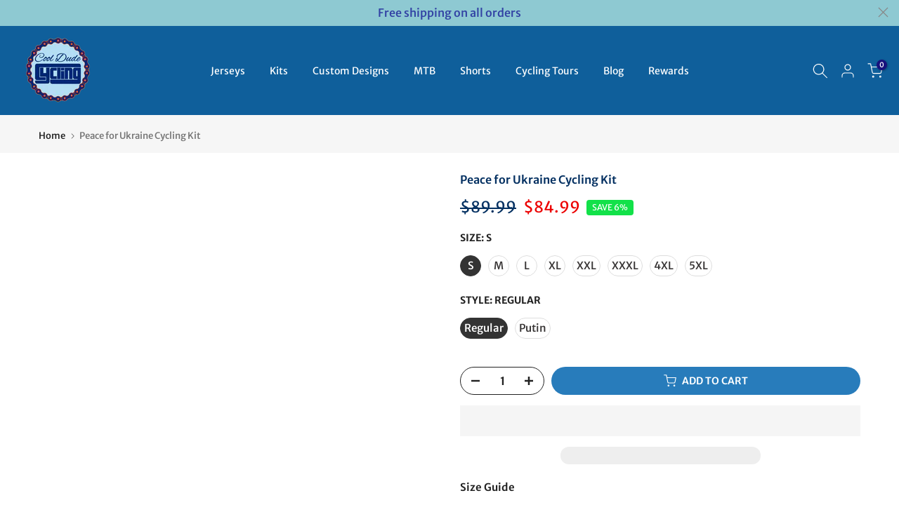

--- FILE ---
content_type: text/html; charset=utf-8
request_url: https://cooldudecycling.com/en-ca/products/peace-for-ukraine-cycling-kit
body_size: 66243
content:
<!doctype html><html class="t4sp-theme t4s-wrapper__full_width rtl_false swatch_color_style_2 pr_border_style_1 pr_img_effect_2 enable_eff_img1_true badge_shape_3 css_for_wis_app_true shadow_round_img_false t4s-header__inline is-remove-unavai-1 t4_compare_true t4s-cart-count-0 t4s-pr-ellipsis-true
 no-js" lang="en">
  <head>
    <meta charset="utf-8">
    <meta http-equiv="X-UA-Compatible" content="IE=edge">
    <meta name="viewport" content="width=device-width, initial-scale=1, height=device-height, minimum-scale=1.0, maximum-scale=1.0">
    <meta name="theme-color" content="#fff">
    <link rel="canonical" href="https://cooldudecycling.com/en-ca/products/peace-for-ukraine-cycling-kit">
    <link rel="preconnect" href="https://cdn.shopify.com" crossorigin><link rel="shortcut icon" type="image/png" href="//cooldudecycling.com/cdn/shop/files/roundlogo-removebg-preview.png?v=1681810822&width=32"><link rel="apple-touch-icon-precomposed" type="image/png" sizes="152x152" href="//cooldudecycling.com/cdn/shop/files/roundlogo-removebg-preview.png?v=1681810822&width=152"><title>Peace for Ukraine Cycling Kit &ndash; Cool Dude Cycling</title>
    <meta name="description" content="Standout for Peace of Ukraine and show your solidarity with this Ukraine cycling jersey. Free shipping."><meta name="keywords" content="Peace for Ukraine Cycling Kit, Cool Dude Cycling, cooldudecycling.com"/><meta name="author" content="Cool Dude Cycling">

<meta property="og:site_name" content="Cool Dude Cycling">
<meta property="og:url" content="https://cooldudecycling.com/en-ca/products/peace-for-ukraine-cycling-kit">
<meta property="og:title" content="Peace for Ukraine Cycling Kit">
<meta property="og:type" content="product">
<meta property="og:description" content="Standout for Peace of Ukraine and show your solidarity with this Ukraine cycling jersey. Free shipping."><meta property="og:image" content="http://cooldudecycling.com/cdn/shop/files/Peace-for-Ukraine-Cycling-Kit.jpg?v=1692776503">
  <meta property="og:image:secure_url" content="https://cooldudecycling.com/cdn/shop/files/Peace-for-Ukraine-Cycling-Kit.jpg?v=1692776503">
  <meta property="og:image:width" content="1000">
  <meta property="og:image:height" content="1000"><meta property="og:price:amount" content="84.99">
  <meta property="og:price:currency" content="USD"><meta name="twitter:site" content="@thecooldudeshop"><meta name="twitter:card" content="summary_large_image">
<meta name="twitter:title" content="Peace for Ukraine Cycling Kit">
<meta name="twitter:description" content="Standout for Peace of Ukraine and show your solidarity with this Ukraine cycling jersey. Free shipping.">
<script type="text/javascript">const observer = new MutationObserver(e => { e.forEach(({ addedNodes: e }) => { e.forEach(e => { 1 === e.nodeType && "SCRIPT" === e.tagName && (e.innerHTML.includes("asyncLoad") && (e.innerHTML = e.innerHTML.replace("if(window.attachEvent)", "document.addEventListener('asyncLazyLoad',function(event){asyncLoad();});if(window.attachEvent)").replaceAll(", asyncLoad", ", function(){}")), e.innerHTML.includes("PreviewBarInjector") && (e.innerHTML = e.innerHTML.replace("DOMContentLoaded", "asyncLazyLoad")), (e.className == 'analytics') && (e.type = 'text/lazyload'),(e.src.includes("assets/storefront/features")||e.src.includes("assets/shopify_pay")||e.src.includes("connect.facebook.net"))&&(e.setAttribute("data-src", e.src), e.removeAttribute("src")))})})});observer.observe(document.documentElement,{childList:!0,subtree:!0})</script> <style>#main-page{position:absolute;font-size:1200px;line-height:1;word-wrap:break-word;top:0;left:0;width:96vw;height:96vh;max-width:99vw;max-height:99vh;pointer-events:none;z-index:99999999999;color:transparent;overflow:hidden}</style><div id="main-page" data-optimizer="layout">□</div>
<style>@media only screen and (min-width: 600px) {.async-hide { opacity: 0 !important} }</style>
<script>(function(a,s,y,n,c,h,i,d,e){s.className+=' '+y;h.start=1*new Date;h.end=i=function(){s.className=s.className.replace(RegExp(' ?'+y),'')};(a[n]=a[n]||[]).hide=h;setTimeout(function(){i();h.end=null},c);h.timeout=c; })(window,document.documentElement,'async-hide','dataLayer',300, {'GTM-XXXXXX':true});</script>
  <script src="//cdn.shopify.com/s/files/1/0762/0028/0340/t/1/assets/globo_checkout.js" type="text/javascript"></script><link rel="preconnect" href="https://fonts.shopifycdn.com" crossorigin><script>
window.KiwiSizing = window.KiwiSizing === undefined ? {} : window.KiwiSizing;
KiwiSizing.shop = "paintings-for-less.myshopify.com";


KiwiSizing.data = {
  collections: "129109327956,442032390371,152607719508,399393358051",
  tags: "cycling jersey,cycling kit,cycling set,cycling shorts,decl,short-sleeve jersey,ukraine",
  product: "7605668085987",
  vendor: "Cool Dude Cycling",
  type: "Ukraine Cycling Gear",
  title: "Peace for Ukraine Cycling Kit",
  images: ["\/\/cooldudecycling.com\/cdn\/shop\/files\/Peace-for-Ukraine-Cycling-Kit.jpg?v=1692776503","\/\/cooldudecycling.com\/cdn\/shop\/files\/Peace-for-Ukraine-Cycling-Kit-2.jpg?v=1692776507","\/\/cooldudecycling.com\/cdn\/shop\/files\/Peace-for-Ukraine-Cycling-Kit-3.jpg?v=1692776512"],
  options: [{"name":"Size","position":1,"values":["S","M","L","XL","XXL","XXXL","4XL","5XL"]},{"name":"Style","position":2,"values":["Regular","Putin"]}],
  variants: [{"id":42553528877283,"title":"S \/ Regular","option1":"S","option2":"Regular","option3":null,"sku":"1540","requires_shipping":true,"taxable":false,"featured_image":{"id":40063608783075,"product_id":7605668085987,"position":2,"created_at":"2023-08-23T14:41:47+07:00","updated_at":"2023-08-23T14:41:47+07:00","alt":null,"width":1000,"height":1000,"src":"\/\/cooldudecycling.com\/cdn\/shop\/files\/Peace-for-Ukraine-Cycling-Kit-2.jpg?v=1692776507","variant_ids":[42553528877283,42553528942819,42553529008355,42553529073891,42553529139427,42553529204963,42553529270499,42553529336035]},"available":true,"name":"Peace for Ukraine Cycling Kit - S \/ Regular","public_title":"S \/ Regular","options":["S","Regular"],"price":8499,"weight":450,"compare_at_price":8999,"inventory_quantity":9,"inventory_management":"shopify","inventory_policy":"deny","barcode":null,"featured_media":{"alt":null,"id":32666415136995,"position":2,"preview_image":{"aspect_ratio":1.0,"height":1000,"width":1000,"src":"\/\/cooldudecycling.com\/cdn\/shop\/files\/Peace-for-Ukraine-Cycling-Kit-2.jpg?v=1692776507"}},"requires_selling_plan":false,"selling_plan_allocations":[]},{"id":42553528910051,"title":"S \/ Putin","option1":"S","option2":"Putin","option3":null,"sku":"1541","requires_shipping":true,"taxable":false,"featured_image":{"id":40063608815843,"product_id":7605668085987,"position":3,"created_at":"2023-08-23T14:41:52+07:00","updated_at":"2023-08-23T14:41:52+07:00","alt":null,"width":1000,"height":1000,"src":"\/\/cooldudecycling.com\/cdn\/shop\/files\/Peace-for-Ukraine-Cycling-Kit-3.jpg?v=1692776512","variant_ids":[42553528910051,42553528975587,42553529041123,42553529106659,42553529172195,42553529237731,42553529303267,42553529368803]},"available":true,"name":"Peace for Ukraine Cycling Kit - S \/ Putin","public_title":"S \/ Putin","options":["S","Putin"],"price":8499,"weight":450,"compare_at_price":8999,"inventory_quantity":9,"inventory_management":"shopify","inventory_policy":"deny","barcode":null,"featured_media":{"alt":null,"id":32666415169763,"position":3,"preview_image":{"aspect_ratio":1.0,"height":1000,"width":1000,"src":"\/\/cooldudecycling.com\/cdn\/shop\/files\/Peace-for-Ukraine-Cycling-Kit-3.jpg?v=1692776512"}},"requires_selling_plan":false,"selling_plan_allocations":[]},{"id":42553528942819,"title":"M \/ Regular","option1":"M","option2":"Regular","option3":null,"sku":"1542","requires_shipping":true,"taxable":false,"featured_image":{"id":40063608783075,"product_id":7605668085987,"position":2,"created_at":"2023-08-23T14:41:47+07:00","updated_at":"2023-08-23T14:41:47+07:00","alt":null,"width":1000,"height":1000,"src":"\/\/cooldudecycling.com\/cdn\/shop\/files\/Peace-for-Ukraine-Cycling-Kit-2.jpg?v=1692776507","variant_ids":[42553528877283,42553528942819,42553529008355,42553529073891,42553529139427,42553529204963,42553529270499,42553529336035]},"available":true,"name":"Peace for Ukraine Cycling Kit - M \/ Regular","public_title":"M \/ Regular","options":["M","Regular"],"price":8499,"weight":450,"compare_at_price":8999,"inventory_quantity":9,"inventory_management":"shopify","inventory_policy":"deny","barcode":null,"featured_media":{"alt":null,"id":32666415136995,"position":2,"preview_image":{"aspect_ratio":1.0,"height":1000,"width":1000,"src":"\/\/cooldudecycling.com\/cdn\/shop\/files\/Peace-for-Ukraine-Cycling-Kit-2.jpg?v=1692776507"}},"requires_selling_plan":false,"selling_plan_allocations":[]},{"id":42553528975587,"title":"M \/ Putin","option1":"M","option2":"Putin","option3":null,"sku":"1543","requires_shipping":true,"taxable":false,"featured_image":{"id":40063608815843,"product_id":7605668085987,"position":3,"created_at":"2023-08-23T14:41:52+07:00","updated_at":"2023-08-23T14:41:52+07:00","alt":null,"width":1000,"height":1000,"src":"\/\/cooldudecycling.com\/cdn\/shop\/files\/Peace-for-Ukraine-Cycling-Kit-3.jpg?v=1692776512","variant_ids":[42553528910051,42553528975587,42553529041123,42553529106659,42553529172195,42553529237731,42553529303267,42553529368803]},"available":true,"name":"Peace for Ukraine Cycling Kit - M \/ Putin","public_title":"M \/ Putin","options":["M","Putin"],"price":8499,"weight":450,"compare_at_price":8999,"inventory_quantity":9,"inventory_management":"shopify","inventory_policy":"deny","barcode":null,"featured_media":{"alt":null,"id":32666415169763,"position":3,"preview_image":{"aspect_ratio":1.0,"height":1000,"width":1000,"src":"\/\/cooldudecycling.com\/cdn\/shop\/files\/Peace-for-Ukraine-Cycling-Kit-3.jpg?v=1692776512"}},"requires_selling_plan":false,"selling_plan_allocations":[]},{"id":42553529008355,"title":"L \/ Regular","option1":"L","option2":"Regular","option3":null,"sku":"1544","requires_shipping":true,"taxable":false,"featured_image":{"id":40063608783075,"product_id":7605668085987,"position":2,"created_at":"2023-08-23T14:41:47+07:00","updated_at":"2023-08-23T14:41:47+07:00","alt":null,"width":1000,"height":1000,"src":"\/\/cooldudecycling.com\/cdn\/shop\/files\/Peace-for-Ukraine-Cycling-Kit-2.jpg?v=1692776507","variant_ids":[42553528877283,42553528942819,42553529008355,42553529073891,42553529139427,42553529204963,42553529270499,42553529336035]},"available":true,"name":"Peace for Ukraine Cycling Kit - L \/ Regular","public_title":"L \/ Regular","options":["L","Regular"],"price":8499,"weight":450,"compare_at_price":8999,"inventory_quantity":9,"inventory_management":"shopify","inventory_policy":"deny","barcode":null,"featured_media":{"alt":null,"id":32666415136995,"position":2,"preview_image":{"aspect_ratio":1.0,"height":1000,"width":1000,"src":"\/\/cooldudecycling.com\/cdn\/shop\/files\/Peace-for-Ukraine-Cycling-Kit-2.jpg?v=1692776507"}},"requires_selling_plan":false,"selling_plan_allocations":[]},{"id":42553529041123,"title":"L \/ Putin","option1":"L","option2":"Putin","option3":null,"sku":"1545","requires_shipping":true,"taxable":false,"featured_image":{"id":40063608815843,"product_id":7605668085987,"position":3,"created_at":"2023-08-23T14:41:52+07:00","updated_at":"2023-08-23T14:41:52+07:00","alt":null,"width":1000,"height":1000,"src":"\/\/cooldudecycling.com\/cdn\/shop\/files\/Peace-for-Ukraine-Cycling-Kit-3.jpg?v=1692776512","variant_ids":[42553528910051,42553528975587,42553529041123,42553529106659,42553529172195,42553529237731,42553529303267,42553529368803]},"available":true,"name":"Peace for Ukraine Cycling Kit - L \/ Putin","public_title":"L \/ Putin","options":["L","Putin"],"price":8499,"weight":450,"compare_at_price":8999,"inventory_quantity":9,"inventory_management":"shopify","inventory_policy":"deny","barcode":null,"featured_media":{"alt":null,"id":32666415169763,"position":3,"preview_image":{"aspect_ratio":1.0,"height":1000,"width":1000,"src":"\/\/cooldudecycling.com\/cdn\/shop\/files\/Peace-for-Ukraine-Cycling-Kit-3.jpg?v=1692776512"}},"requires_selling_plan":false,"selling_plan_allocations":[]},{"id":42553529073891,"title":"XL \/ Regular","option1":"XL","option2":"Regular","option3":null,"sku":"1546","requires_shipping":true,"taxable":false,"featured_image":{"id":40063608783075,"product_id":7605668085987,"position":2,"created_at":"2023-08-23T14:41:47+07:00","updated_at":"2023-08-23T14:41:47+07:00","alt":null,"width":1000,"height":1000,"src":"\/\/cooldudecycling.com\/cdn\/shop\/files\/Peace-for-Ukraine-Cycling-Kit-2.jpg?v=1692776507","variant_ids":[42553528877283,42553528942819,42553529008355,42553529073891,42553529139427,42553529204963,42553529270499,42553529336035]},"available":true,"name":"Peace for Ukraine Cycling Kit - XL \/ Regular","public_title":"XL \/ Regular","options":["XL","Regular"],"price":8499,"weight":450,"compare_at_price":8999,"inventory_quantity":9,"inventory_management":"shopify","inventory_policy":"deny","barcode":null,"featured_media":{"alt":null,"id":32666415136995,"position":2,"preview_image":{"aspect_ratio":1.0,"height":1000,"width":1000,"src":"\/\/cooldudecycling.com\/cdn\/shop\/files\/Peace-for-Ukraine-Cycling-Kit-2.jpg?v=1692776507"}},"requires_selling_plan":false,"selling_plan_allocations":[]},{"id":42553529106659,"title":"XL \/ Putin","option1":"XL","option2":"Putin","option3":null,"sku":"1547","requires_shipping":true,"taxable":false,"featured_image":{"id":40063608815843,"product_id":7605668085987,"position":3,"created_at":"2023-08-23T14:41:52+07:00","updated_at":"2023-08-23T14:41:52+07:00","alt":null,"width":1000,"height":1000,"src":"\/\/cooldudecycling.com\/cdn\/shop\/files\/Peace-for-Ukraine-Cycling-Kit-3.jpg?v=1692776512","variant_ids":[42553528910051,42553528975587,42553529041123,42553529106659,42553529172195,42553529237731,42553529303267,42553529368803]},"available":true,"name":"Peace for Ukraine Cycling Kit - XL \/ Putin","public_title":"XL \/ Putin","options":["XL","Putin"],"price":8499,"weight":450,"compare_at_price":8999,"inventory_quantity":9,"inventory_management":"shopify","inventory_policy":"deny","barcode":null,"featured_media":{"alt":null,"id":32666415169763,"position":3,"preview_image":{"aspect_ratio":1.0,"height":1000,"width":1000,"src":"\/\/cooldudecycling.com\/cdn\/shop\/files\/Peace-for-Ukraine-Cycling-Kit-3.jpg?v=1692776512"}},"requires_selling_plan":false,"selling_plan_allocations":[]},{"id":42553529139427,"title":"XXL \/ Regular","option1":"XXL","option2":"Regular","option3":null,"sku":"1548","requires_shipping":true,"taxable":false,"featured_image":{"id":40063608783075,"product_id":7605668085987,"position":2,"created_at":"2023-08-23T14:41:47+07:00","updated_at":"2023-08-23T14:41:47+07:00","alt":null,"width":1000,"height":1000,"src":"\/\/cooldudecycling.com\/cdn\/shop\/files\/Peace-for-Ukraine-Cycling-Kit-2.jpg?v=1692776507","variant_ids":[42553528877283,42553528942819,42553529008355,42553529073891,42553529139427,42553529204963,42553529270499,42553529336035]},"available":true,"name":"Peace for Ukraine Cycling Kit - XXL \/ Regular","public_title":"XXL \/ Regular","options":["XXL","Regular"],"price":8499,"weight":450,"compare_at_price":8999,"inventory_quantity":9,"inventory_management":"shopify","inventory_policy":"deny","barcode":null,"featured_media":{"alt":null,"id":32666415136995,"position":2,"preview_image":{"aspect_ratio":1.0,"height":1000,"width":1000,"src":"\/\/cooldudecycling.com\/cdn\/shop\/files\/Peace-for-Ukraine-Cycling-Kit-2.jpg?v=1692776507"}},"requires_selling_plan":false,"selling_plan_allocations":[]},{"id":42553529172195,"title":"XXL \/ Putin","option1":"XXL","option2":"Putin","option3":null,"sku":"1549","requires_shipping":true,"taxable":false,"featured_image":{"id":40063608815843,"product_id":7605668085987,"position":3,"created_at":"2023-08-23T14:41:52+07:00","updated_at":"2023-08-23T14:41:52+07:00","alt":null,"width":1000,"height":1000,"src":"\/\/cooldudecycling.com\/cdn\/shop\/files\/Peace-for-Ukraine-Cycling-Kit-3.jpg?v=1692776512","variant_ids":[42553528910051,42553528975587,42553529041123,42553529106659,42553529172195,42553529237731,42553529303267,42553529368803]},"available":true,"name":"Peace for Ukraine Cycling Kit - XXL \/ Putin","public_title":"XXL \/ Putin","options":["XXL","Putin"],"price":8499,"weight":450,"compare_at_price":8999,"inventory_quantity":9,"inventory_management":"shopify","inventory_policy":"deny","barcode":null,"featured_media":{"alt":null,"id":32666415169763,"position":3,"preview_image":{"aspect_ratio":1.0,"height":1000,"width":1000,"src":"\/\/cooldudecycling.com\/cdn\/shop\/files\/Peace-for-Ukraine-Cycling-Kit-3.jpg?v=1692776512"}},"requires_selling_plan":false,"selling_plan_allocations":[]},{"id":42553529204963,"title":"XXXL \/ Regular","option1":"XXXL","option2":"Regular","option3":null,"sku":"1550","requires_shipping":true,"taxable":false,"featured_image":{"id":40063608783075,"product_id":7605668085987,"position":2,"created_at":"2023-08-23T14:41:47+07:00","updated_at":"2023-08-23T14:41:47+07:00","alt":null,"width":1000,"height":1000,"src":"\/\/cooldudecycling.com\/cdn\/shop\/files\/Peace-for-Ukraine-Cycling-Kit-2.jpg?v=1692776507","variant_ids":[42553528877283,42553528942819,42553529008355,42553529073891,42553529139427,42553529204963,42553529270499,42553529336035]},"available":true,"name":"Peace for Ukraine Cycling Kit - XXXL \/ Regular","public_title":"XXXL \/ Regular","options":["XXXL","Regular"],"price":8499,"weight":450,"compare_at_price":8999,"inventory_quantity":9,"inventory_management":"shopify","inventory_policy":"deny","barcode":null,"featured_media":{"alt":null,"id":32666415136995,"position":2,"preview_image":{"aspect_ratio":1.0,"height":1000,"width":1000,"src":"\/\/cooldudecycling.com\/cdn\/shop\/files\/Peace-for-Ukraine-Cycling-Kit-2.jpg?v=1692776507"}},"requires_selling_plan":false,"selling_plan_allocations":[]},{"id":42553529237731,"title":"XXXL \/ Putin","option1":"XXXL","option2":"Putin","option3":null,"sku":"1551","requires_shipping":true,"taxable":false,"featured_image":{"id":40063608815843,"product_id":7605668085987,"position":3,"created_at":"2023-08-23T14:41:52+07:00","updated_at":"2023-08-23T14:41:52+07:00","alt":null,"width":1000,"height":1000,"src":"\/\/cooldudecycling.com\/cdn\/shop\/files\/Peace-for-Ukraine-Cycling-Kit-3.jpg?v=1692776512","variant_ids":[42553528910051,42553528975587,42553529041123,42553529106659,42553529172195,42553529237731,42553529303267,42553529368803]},"available":true,"name":"Peace for Ukraine Cycling Kit - XXXL \/ Putin","public_title":"XXXL \/ Putin","options":["XXXL","Putin"],"price":8499,"weight":450,"compare_at_price":8999,"inventory_quantity":9,"inventory_management":"shopify","inventory_policy":"deny","barcode":null,"featured_media":{"alt":null,"id":32666415169763,"position":3,"preview_image":{"aspect_ratio":1.0,"height":1000,"width":1000,"src":"\/\/cooldudecycling.com\/cdn\/shop\/files\/Peace-for-Ukraine-Cycling-Kit-3.jpg?v=1692776512"}},"requires_selling_plan":false,"selling_plan_allocations":[]},{"id":42553529270499,"title":"4XL \/ Regular","option1":"4XL","option2":"Regular","option3":null,"sku":"1552","requires_shipping":true,"taxable":false,"featured_image":{"id":40063608783075,"product_id":7605668085987,"position":2,"created_at":"2023-08-23T14:41:47+07:00","updated_at":"2023-08-23T14:41:47+07:00","alt":null,"width":1000,"height":1000,"src":"\/\/cooldudecycling.com\/cdn\/shop\/files\/Peace-for-Ukraine-Cycling-Kit-2.jpg?v=1692776507","variant_ids":[42553528877283,42553528942819,42553529008355,42553529073891,42553529139427,42553529204963,42553529270499,42553529336035]},"available":true,"name":"Peace for Ukraine Cycling Kit - 4XL \/ Regular","public_title":"4XL \/ Regular","options":["4XL","Regular"],"price":8499,"weight":450,"compare_at_price":8999,"inventory_quantity":9,"inventory_management":"shopify","inventory_policy":"deny","barcode":null,"featured_media":{"alt":null,"id":32666415136995,"position":2,"preview_image":{"aspect_ratio":1.0,"height":1000,"width":1000,"src":"\/\/cooldudecycling.com\/cdn\/shop\/files\/Peace-for-Ukraine-Cycling-Kit-2.jpg?v=1692776507"}},"requires_selling_plan":false,"selling_plan_allocations":[]},{"id":42553529303267,"title":"4XL \/ Putin","option1":"4XL","option2":"Putin","option3":null,"sku":"1553","requires_shipping":true,"taxable":false,"featured_image":{"id":40063608815843,"product_id":7605668085987,"position":3,"created_at":"2023-08-23T14:41:52+07:00","updated_at":"2023-08-23T14:41:52+07:00","alt":null,"width":1000,"height":1000,"src":"\/\/cooldudecycling.com\/cdn\/shop\/files\/Peace-for-Ukraine-Cycling-Kit-3.jpg?v=1692776512","variant_ids":[42553528910051,42553528975587,42553529041123,42553529106659,42553529172195,42553529237731,42553529303267,42553529368803]},"available":true,"name":"Peace for Ukraine Cycling Kit - 4XL \/ Putin","public_title":"4XL \/ Putin","options":["4XL","Putin"],"price":8499,"weight":450,"compare_at_price":8999,"inventory_quantity":9,"inventory_management":"shopify","inventory_policy":"deny","barcode":null,"featured_media":{"alt":null,"id":32666415169763,"position":3,"preview_image":{"aspect_ratio":1.0,"height":1000,"width":1000,"src":"\/\/cooldudecycling.com\/cdn\/shop\/files\/Peace-for-Ukraine-Cycling-Kit-3.jpg?v=1692776512"}},"requires_selling_plan":false,"selling_plan_allocations":[]},{"id":42553529336035,"title":"5XL \/ Regular","option1":"5XL","option2":"Regular","option3":null,"sku":"1554","requires_shipping":true,"taxable":false,"featured_image":{"id":40063608783075,"product_id":7605668085987,"position":2,"created_at":"2023-08-23T14:41:47+07:00","updated_at":"2023-08-23T14:41:47+07:00","alt":null,"width":1000,"height":1000,"src":"\/\/cooldudecycling.com\/cdn\/shop\/files\/Peace-for-Ukraine-Cycling-Kit-2.jpg?v=1692776507","variant_ids":[42553528877283,42553528942819,42553529008355,42553529073891,42553529139427,42553529204963,42553529270499,42553529336035]},"available":true,"name":"Peace for Ukraine Cycling Kit - 5XL \/ Regular","public_title":"5XL \/ Regular","options":["5XL","Regular"],"price":8499,"weight":450,"compare_at_price":8999,"inventory_quantity":9,"inventory_management":"shopify","inventory_policy":"deny","barcode":null,"featured_media":{"alt":null,"id":32666415136995,"position":2,"preview_image":{"aspect_ratio":1.0,"height":1000,"width":1000,"src":"\/\/cooldudecycling.com\/cdn\/shop\/files\/Peace-for-Ukraine-Cycling-Kit-2.jpg?v=1692776507"}},"requires_selling_plan":false,"selling_plan_allocations":[]},{"id":42553529368803,"title":"5XL \/ Putin","option1":"5XL","option2":"Putin","option3":null,"sku":"1555","requires_shipping":true,"taxable":false,"featured_image":{"id":40063608815843,"product_id":7605668085987,"position":3,"created_at":"2023-08-23T14:41:52+07:00","updated_at":"2023-08-23T14:41:52+07:00","alt":null,"width":1000,"height":1000,"src":"\/\/cooldudecycling.com\/cdn\/shop\/files\/Peace-for-Ukraine-Cycling-Kit-3.jpg?v=1692776512","variant_ids":[42553528910051,42553528975587,42553529041123,42553529106659,42553529172195,42553529237731,42553529303267,42553529368803]},"available":true,"name":"Peace for Ukraine Cycling Kit - 5XL \/ Putin","public_title":"5XL \/ Putin","options":["5XL","Putin"],"price":8499,"weight":450,"compare_at_price":8999,"inventory_quantity":9,"inventory_management":"shopify","inventory_policy":"deny","barcode":null,"featured_media":{"alt":null,"id":32666415169763,"position":3,"preview_image":{"aspect_ratio":1.0,"height":1000,"width":1000,"src":"\/\/cooldudecycling.com\/cdn\/shop\/files\/Peace-for-Ukraine-Cycling-Kit-3.jpg?v=1692776512"}},"requires_selling_plan":false,"selling_plan_allocations":[]}],
};

</script>

    <script src="//cooldudecycling.com/cdn/shop/t/29/assets/lazysizes.min.js?v=83289260111445824691720811295" async="async"></script>
    <script src="//cooldudecycling.com/cdn/shop/t/29/assets/global.min.js?v=166232384061796073191720811295" defer="defer"></script>
    <script>window.performance && window.performance.mark && window.performance.mark('shopify.content_for_header.start');</script><meta name="google-site-verification" content="cGY5an5mzC6M36JVxuumRYqbB8QN4Wq5fmoqK6C0PVw">
<meta name="google-site-verification" content="yDwqNvXk1EowZ36leigfaDVhUfZAwhgYKTG8icrFraU">
<meta id="shopify-digital-wallet" name="shopify-digital-wallet" content="/18014691/digital_wallets/dialog">
<meta name="shopify-checkout-api-token" content="8f7f93f55a46546bfee12b778c1b7f92">
<meta id="in-context-paypal-metadata" data-shop-id="18014691" data-venmo-supported="false" data-environment="production" data-locale="en_US" data-paypal-v4="true" data-currency="USD">
<link rel="alternate" hreflang="x-default" href="https://cooldudecycling.com/products/peace-for-ukraine-cycling-kit">
<link rel="alternate" hreflang="en" href="https://cooldudecycling.com/products/peace-for-ukraine-cycling-kit">
<link rel="alternate" hreflang="fr" href="https://cooldudecycling.com/fr/products/peace-for-ukraine-cycling-kit">
<link rel="alternate" hreflang="es" href="https://cooldudecycling.com/es/products/peace-for-ukraine-cycling-kit">
<link rel="alternate" hreflang="en-AU" href="https://cooldudecycling.com/en-au/products/peace-for-ukraine-cycling-kit">
<link rel="alternate" hreflang="es-AU" href="https://cooldudecycling.com/es-au/products/peace-for-ukraine-cycling-kit">
<link rel="alternate" hreflang="fr-AU" href="https://cooldudecycling.com/fr-au/products/peace-for-ukraine-cycling-kit">
<link rel="alternate" hreflang="en-CA" href="https://cooldudecycling.com/en-ca/products/peace-for-ukraine-cycling-kit">
<link rel="alternate" hreflang="fr-CA" href="https://cooldudecycling.com/fr-ca/products/peace-for-ukraine-cycling-kit">
<link rel="alternate" hreflang="fr-FR" href="https://cooldudecycling.com/fr-fr/products/peace-for-ukraine-cycling-kit">
<link rel="alternate" hreflang="en-FR" href="https://cooldudecycling.com/en-fr/products/peace-for-ukraine-cycling-kit">
<link rel="alternate" hreflang="es-FR" href="https://cooldudecycling.com/es-fr/products/peace-for-ukraine-cycling-kit">
<link rel="alternate" hreflang="en-DE" href="https://cooldudecycling.com/en-de/products/peace-for-ukraine-cycling-kit">
<link rel="alternate" hreflang="fr-DE" href="https://cooldudecycling.com/fr-de/products/peace-for-ukraine-cycling-kit">
<link rel="alternate" hreflang="es-DE" href="https://cooldudecycling.com/es-de/products/peace-for-ukraine-cycling-kit">
<link rel="alternate" hreflang="en-JP" href="https://cooldudecycling.com/en-jp/products/peace-for-ukraine-cycling-kit">
<link rel="alternate" hreflang="en-NL" href="https://cooldudecycling.com/en-nl/products/peace-for-ukraine-cycling-kit">
<link rel="alternate" hreflang="fr-NL" href="https://cooldudecycling.com/fr-nl/products/peace-for-ukraine-cycling-kit">
<link rel="alternate" hreflang="en-NZ" href="https://cooldudecycling.com/en-nz/products/peace-for-ukraine-cycling-kit">
<link rel="alternate" hreflang="en-SG" href="https://cooldudecycling.com/en-sg/products/peace-for-ukraine-cycling-kit">
<link rel="alternate" hreflang="es-ES" href="https://cooldudecycling.com/es-es/products/peace-for-ukraine-cycling-kit">
<link rel="alternate" hreflang="fr-ES" href="https://cooldudecycling.com/fr-es/products/peace-for-ukraine-cycling-kit">
<link rel="alternate" hreflang="en-ES" href="https://cooldudecycling.com/en-es/products/peace-for-ukraine-cycling-kit">
<link rel="alternate" hreflang="en-GB" href="https://cooldudecycling.com/en-gb/products/peace-for-ukraine-cycling-kit">
<link rel="alternate" hreflang="es-GB" href="https://cooldudecycling.com/es-gb/products/peace-for-ukraine-cycling-kit">
<link rel="alternate" hreflang="fr-GB" href="https://cooldudecycling.com/fr-gb/products/peace-for-ukraine-cycling-kit">
<link rel="alternate" type="application/json+oembed" href="https://cooldudecycling.com/en-ca/products/peace-for-ukraine-cycling-kit.oembed">
<script async="async" src="/checkouts/internal/preloads.js?locale=en-CA"></script>
<script id="shopify-features" type="application/json">{"accessToken":"8f7f93f55a46546bfee12b778c1b7f92","betas":["rich-media-storefront-analytics"],"domain":"cooldudecycling.com","predictiveSearch":true,"shopId":18014691,"locale":"en"}</script>
<script>var Shopify = Shopify || {};
Shopify.shop = "paintings-for-less.myshopify.com";
Shopify.locale = "en";
Shopify.currency = {"active":"USD","rate":"1.0"};
Shopify.country = "CA";
Shopify.theme = {"name":"Kalles 4.1.3 official (OPTIMIZED)","id":141393232099,"schema_name":"Kalles","schema_version":"4.1.3","theme_store_id":null,"role":"main"};
Shopify.theme.handle = "null";
Shopify.theme.style = {"id":null,"handle":null};
Shopify.cdnHost = "cooldudecycling.com/cdn";
Shopify.routes = Shopify.routes || {};
Shopify.routes.root = "/en-ca/";</script>
<script type="module">!function(o){(o.Shopify=o.Shopify||{}).modules=!0}(window);</script>
<script>!function(o){function n(){var o=[];function n(){o.push(Array.prototype.slice.apply(arguments))}return n.q=o,n}var t=o.Shopify=o.Shopify||{};t.loadFeatures=n(),t.autoloadFeatures=n()}(window);</script>
<script id="shop-js-analytics" type="application/json">{"pageType":"product"}</script>
<script defer="defer" async type="module" src="//cooldudecycling.com/cdn/shopifycloud/shop-js/modules/v2/client.init-shop-cart-sync_C5BV16lS.en.esm.js"></script>
<script defer="defer" async type="module" src="//cooldudecycling.com/cdn/shopifycloud/shop-js/modules/v2/chunk.common_CygWptCX.esm.js"></script>
<script type="module">
  await import("//cooldudecycling.com/cdn/shopifycloud/shop-js/modules/v2/client.init-shop-cart-sync_C5BV16lS.en.esm.js");
await import("//cooldudecycling.com/cdn/shopifycloud/shop-js/modules/v2/chunk.common_CygWptCX.esm.js");

  window.Shopify.SignInWithShop?.initShopCartSync?.({"fedCMEnabled":true,"windoidEnabled":true});

</script>
<script>(function() {
  var isLoaded = false;
  function asyncLoad() {
    if (isLoaded) return;
    isLoaded = true;
    var urls = ["https:\/\/chimpstatic.com\/mcjs-connected\/js\/users\/7f72b75ebec2aaa67363768e8\/563a206159076f46f2e7e8fc7.js?shop=paintings-for-less.myshopify.com","https:\/\/app.kiwisizing.com\/web\/js\/dist\/kiwiSizing\/plugin\/SizingPlugin.prod.js?v=330\u0026shop=paintings-for-less.myshopify.com","https:\/\/app.blocky-app.com\/get_script\/a7bfeaee473411ecb4c48ec662bc4559.js?v=942054\u0026shop=paintings-for-less.myshopify.com","https:\/\/trustbadge.shopclimb.com\/files\/js\/dist\/trustbadge.min.js?shop=paintings-for-less.myshopify.com","\/\/cdn.shopify.com\/proxy\/28b3b78c727e7bf14714de6b06f73ba3857678997d37cacd86f305663c5879ee\/api.goaffpro.com\/loader.js?shop=paintings-for-less.myshopify.com\u0026sp-cache-control=cHVibGljLCBtYXgtYWdlPTkwMA","https:\/\/img0.socialshopwave.com\/ssw-empty.js?shop=paintings-for-less.myshopify.com"];
    for (var i = 0; i < urls.length; i++) {
      var s = document.createElement('script');
      s.type = 'text/javascript';
      s.async = true;
      s.src = urls[i];
      var x = document.getElementsByTagName('script')[0];
      x.parentNode.insertBefore(s, x);
    }
  };
  if(window.attachEvent) {
    window.attachEvent('onload', asyncLoad);
  } else {
    window.addEventListener('load', asyncLoad, false);
  }
})();</script>
<script id="__st">var __st={"a":18014691,"offset":25200,"reqid":"cdf19db5-6de8-4de7-9b8a-e9dff2729664-1768671165","pageurl":"cooldudecycling.com\/en-ca\/products\/peace-for-ukraine-cycling-kit","u":"57771da9027f","p":"product","rtyp":"product","rid":7605668085987};</script>
<script>window.ShopifyPaypalV4VisibilityTracking = true;</script>
<script id="captcha-bootstrap">!function(){'use strict';const t='contact',e='account',n='new_comment',o=[[t,t],['blogs',n],['comments',n],[t,'customer']],c=[[e,'customer_login'],[e,'guest_login'],[e,'recover_customer_password'],[e,'create_customer']],r=t=>t.map((([t,e])=>`form[action*='/${t}']:not([data-nocaptcha='true']) input[name='form_type'][value='${e}']`)).join(','),a=t=>()=>t?[...document.querySelectorAll(t)].map((t=>t.form)):[];function s(){const t=[...o],e=r(t);return a(e)}const i='password',u='form_key',d=['recaptcha-v3-token','g-recaptcha-response','h-captcha-response',i],f=()=>{try{return window.sessionStorage}catch{return}},m='__shopify_v',_=t=>t.elements[u];function p(t,e,n=!1){try{const o=window.sessionStorage,c=JSON.parse(o.getItem(e)),{data:r}=function(t){const{data:e,action:n}=t;return t[m]||n?{data:e,action:n}:{data:t,action:n}}(c);for(const[e,n]of Object.entries(r))t.elements[e]&&(t.elements[e].value=n);n&&o.removeItem(e)}catch(o){console.error('form repopulation failed',{error:o})}}const l='form_type',E='cptcha';function T(t){t.dataset[E]=!0}const w=window,h=w.document,L='Shopify',v='ce_forms',y='captcha';let A=!1;((t,e)=>{const n=(g='f06e6c50-85a8-45c8-87d0-21a2b65856fe',I='https://cdn.shopify.com/shopifycloud/storefront-forms-hcaptcha/ce_storefront_forms_captcha_hcaptcha.v1.5.2.iife.js',D={infoText:'Protected by hCaptcha',privacyText:'Privacy',termsText:'Terms'},(t,e,n)=>{const o=w[L][v],c=o.bindForm;if(c)return c(t,g,e,D).then(n);var r;o.q.push([[t,g,e,D],n]),r=I,A||(h.body.append(Object.assign(h.createElement('script'),{id:'captcha-provider',async:!0,src:r})),A=!0)});var g,I,D;w[L]=w[L]||{},w[L][v]=w[L][v]||{},w[L][v].q=[],w[L][y]=w[L][y]||{},w[L][y].protect=function(t,e){n(t,void 0,e),T(t)},Object.freeze(w[L][y]),function(t,e,n,w,h,L){const[v,y,A,g]=function(t,e,n){const i=e?o:[],u=t?c:[],d=[...i,...u],f=r(d),m=r(i),_=r(d.filter((([t,e])=>n.includes(e))));return[a(f),a(m),a(_),s()]}(w,h,L),I=t=>{const e=t.target;return e instanceof HTMLFormElement?e:e&&e.form},D=t=>v().includes(t);t.addEventListener('submit',(t=>{const e=I(t);if(!e)return;const n=D(e)&&!e.dataset.hcaptchaBound&&!e.dataset.recaptchaBound,o=_(e),c=g().includes(e)&&(!o||!o.value);(n||c)&&t.preventDefault(),c&&!n&&(function(t){try{if(!f())return;!function(t){const e=f();if(!e)return;const n=_(t);if(!n)return;const o=n.value;o&&e.removeItem(o)}(t);const e=Array.from(Array(32),(()=>Math.random().toString(36)[2])).join('');!function(t,e){_(t)||t.append(Object.assign(document.createElement('input'),{type:'hidden',name:u})),t.elements[u].value=e}(t,e),function(t,e){const n=f();if(!n)return;const o=[...t.querySelectorAll(`input[type='${i}']`)].map((({name:t})=>t)),c=[...d,...o],r={};for(const[a,s]of new FormData(t).entries())c.includes(a)||(r[a]=s);n.setItem(e,JSON.stringify({[m]:1,action:t.action,data:r}))}(t,e)}catch(e){console.error('failed to persist form',e)}}(e),e.submit())}));const S=(t,e)=>{t&&!t.dataset[E]&&(n(t,e.some((e=>e===t))),T(t))};for(const o of['focusin','change'])t.addEventListener(o,(t=>{const e=I(t);D(e)&&S(e,y())}));const B=e.get('form_key'),M=e.get(l),P=B&&M;t.addEventListener('DOMContentLoaded',(()=>{const t=y();if(P)for(const e of t)e.elements[l].value===M&&p(e,B);[...new Set([...A(),...v().filter((t=>'true'===t.dataset.shopifyCaptcha))])].forEach((e=>S(e,t)))}))}(h,new URLSearchParams(w.location.search),n,t,e,['guest_login'])})(!0,!0)}();</script>
<script integrity="sha256-4kQ18oKyAcykRKYeNunJcIwy7WH5gtpwJnB7kiuLZ1E=" data-source-attribution="shopify.loadfeatures" defer="defer" src="//cooldudecycling.com/cdn/shopifycloud/storefront/assets/storefront/load_feature-a0a9edcb.js" crossorigin="anonymous"></script>
<script data-source-attribution="shopify.dynamic_checkout.dynamic.init">var Shopify=Shopify||{};Shopify.PaymentButton=Shopify.PaymentButton||{isStorefrontPortableWallets:!0,init:function(){window.Shopify.PaymentButton.init=function(){};var t=document.createElement("script");t.src="https://cooldudecycling.com/cdn/shopifycloud/portable-wallets/latest/portable-wallets.en.js",t.type="module",document.head.appendChild(t)}};
</script>
<script data-source-attribution="shopify.dynamic_checkout.buyer_consent">
  function portableWalletsHideBuyerConsent(e){var t=document.getElementById("shopify-buyer-consent"),n=document.getElementById("shopify-subscription-policy-button");t&&n&&(t.classList.add("hidden"),t.setAttribute("aria-hidden","true"),n.removeEventListener("click",e))}function portableWalletsShowBuyerConsent(e){var t=document.getElementById("shopify-buyer-consent"),n=document.getElementById("shopify-subscription-policy-button");t&&n&&(t.classList.remove("hidden"),t.removeAttribute("aria-hidden"),n.addEventListener("click",e))}window.Shopify?.PaymentButton&&(window.Shopify.PaymentButton.hideBuyerConsent=portableWalletsHideBuyerConsent,window.Shopify.PaymentButton.showBuyerConsent=portableWalletsShowBuyerConsent);
</script>
<script>
  function portableWalletsCleanup(e){e&&e.src&&console.error("Failed to load portable wallets script "+e.src);var t=document.querySelectorAll("shopify-accelerated-checkout .shopify-payment-button__skeleton, shopify-accelerated-checkout-cart .wallet-cart-button__skeleton"),e=document.getElementById("shopify-buyer-consent");for(let e=0;e<t.length;e++)t[e].remove();e&&e.remove()}function portableWalletsNotLoadedAsModule(e){e instanceof ErrorEvent&&"string"==typeof e.message&&e.message.includes("import.meta")&&"string"==typeof e.filename&&e.filename.includes("portable-wallets")&&(window.removeEventListener("error",portableWalletsNotLoadedAsModule),window.Shopify.PaymentButton.failedToLoad=e,"loading"===document.readyState?document.addEventListener("DOMContentLoaded",window.Shopify.PaymentButton.init):window.Shopify.PaymentButton.init())}window.addEventListener("error",portableWalletsNotLoadedAsModule);
</script>

<script type="module" src="https://cooldudecycling.com/cdn/shopifycloud/portable-wallets/latest/portable-wallets.en.js" onError="portableWalletsCleanup(this)" crossorigin="anonymous"></script>
<script nomodule>
  document.addEventListener("DOMContentLoaded", portableWalletsCleanup);
</script>

<script id='scb4127' type='text/javascript' async='' src='https://cooldudecycling.com/cdn/shopifycloud/privacy-banner/storefront-banner.js'></script><link id="shopify-accelerated-checkout-styles" rel="stylesheet" media="screen" href="https://cooldudecycling.com/cdn/shopifycloud/portable-wallets/latest/accelerated-checkout-backwards-compat.css" crossorigin="anonymous">
<style id="shopify-accelerated-checkout-cart">
        #shopify-buyer-consent {
  margin-top: 1em;
  display: inline-block;
  width: 100%;
}

#shopify-buyer-consent.hidden {
  display: none;
}

#shopify-subscription-policy-button {
  background: none;
  border: none;
  padding: 0;
  text-decoration: underline;
  font-size: inherit;
  cursor: pointer;
}

#shopify-subscription-policy-button::before {
  box-shadow: none;
}

      </style>

<script>window.performance && window.performance.mark && window.performance.mark('shopify.content_for_header.end');</script>
<link rel="preload" as="font" href="//cooldudecycling.com/cdn/fonts/merriweather_sans/merriweathersans_n4.e8e76a1153621bf13c455f7c4cac15f9e7a555b4.woff2" type="font/woff2" crossorigin><link rel="preload" as="font" href="//cooldudecycling.com/cdn/fonts/merriweather_sans/merriweathersans_n4.e8e76a1153621bf13c455f7c4cac15f9e7a555b4.woff2" type="font/woff2" crossorigin><link rel="preload" as="font" href="//cooldudecycling.com/cdn/fonts/merriweather_sans/merriweathersans_n4.e8e76a1153621bf13c455f7c4cac15f9e7a555b4.woff2" type="font/woff2" crossorigin><link href="//cooldudecycling.com/cdn/shop/t/29/assets/base.css?v=120861658678074461681720811295" rel="stylesheet" type="text/css" media="all" /><style data-shopify>@font-face {
  font-family: "Merriweather Sans";
  font-weight: 300;
  font-style: normal;
  font-display: swap;
  src: url("//cooldudecycling.com/cdn/fonts/merriweather_sans/merriweathersans_n3.dccd787a2e91a6677bf3859075caa71ae6711c4b.woff2") format("woff2"),
       url("//cooldudecycling.com/cdn/fonts/merriweather_sans/merriweathersans_n3.82d4053d37d71edf7c106cf4e35b8adadc5032bc.woff") format("woff");
}
@font-face {
  font-family: "Merriweather Sans";
  font-weight: 300;
  font-style: italic;
  font-display: swap;
  src: url("//cooldudecycling.com/cdn/fonts/merriweather_sans/merriweathersans_i3.d4301bbecc97f42b66f490adbc33683d98c86fe5.woff2") format("woff2"),
       url("//cooldudecycling.com/cdn/fonts/merriweather_sans/merriweathersans_i3.c4b5ab7ff84e77545b70be30ae1cd47d9f7aa438.woff") format("woff");
}
@font-face {
  font-family: "Merriweather Sans";
  font-weight: 400;
  font-style: normal;
  font-display: swap;
  src: url("//cooldudecycling.com/cdn/fonts/merriweather_sans/merriweathersans_n4.e8e76a1153621bf13c455f7c4cac15f9e7a555b4.woff2") format("woff2"),
       url("//cooldudecycling.com/cdn/fonts/merriweather_sans/merriweathersans_n4.0832d7fb8eff5d83b883571b5fd79bbe1a28a988.woff") format("woff");
}
@font-face {
  font-family: "Merriweather Sans";
  font-weight: 400;
  font-style: italic;
  font-display: swap;
  src: url("//cooldudecycling.com/cdn/fonts/merriweather_sans/merriweathersans_i4.99d306e41d8ba3564f0bfd3e402e1dcca1cd703f.woff2") format("woff2"),
       url("//cooldudecycling.com/cdn/fonts/merriweather_sans/merriweathersans_i4.b2a57ee387598e8e4fcd63044ba1af6adad66518.woff") format("woff");
}
@font-face {
  font-family: "Merriweather Sans";
  font-weight: 500;
  font-style: normal;
  font-display: swap;
  src: url("//cooldudecycling.com/cdn/fonts/merriweather_sans/merriweathersans_n5.d5bcfcf097153d72365c76316155df21fdf047b0.woff2") format("woff2"),
       url("//cooldudecycling.com/cdn/fonts/merriweather_sans/merriweathersans_n5.bd950f99ff0ec00ba218d2c9f899e074078c2fce.woff") format("woff");
}
@font-face {
  font-family: "Merriweather Sans";
  font-weight: 500;
  font-style: italic;
  font-display: swap;
  src: url("//cooldudecycling.com/cdn/fonts/merriweather_sans/merriweathersans_i5.4e88cc6b66e3cf38ad5f4328e66d3741165ecb9c.woff2") format("woff2"),
       url("//cooldudecycling.com/cdn/fonts/merriweather_sans/merriweathersans_i5.f2bf6227b025275a1fe8a43c2727fc5b70c9e072.woff") format("woff");
}
@font-face {
  font-family: "Merriweather Sans";
  font-weight: 600;
  font-style: normal;
  font-display: swap;
  src: url("//cooldudecycling.com/cdn/fonts/merriweather_sans/merriweathersans_n6.d04ce525a4d0a367a02b47527e98156b234d678e.woff2") format("woff2"),
       url("//cooldudecycling.com/cdn/fonts/merriweather_sans/merriweathersans_n6.af2ea228e55fb5f0218673e5cdac1a4a7f6327cf.woff") format("woff");
}
@font-face {
  font-family: "Merriweather Sans";
  font-weight: 600;
  font-style: italic;
  font-display: swap;
  src: url("//cooldudecycling.com/cdn/fonts/merriweather_sans/merriweathersans_i6.866fb42d0875cb6480705b2e055868a2104acf58.woff2") format("woff2"),
       url("//cooldudecycling.com/cdn/fonts/merriweather_sans/merriweathersans_i6.b8b369ced1f591485df90b38b60766137a34c0cc.woff") format("woff");
}
@font-face {
  font-family: "Merriweather Sans";
  font-weight: 700;
  font-style: normal;
  font-display: swap;
  src: url("//cooldudecycling.com/cdn/fonts/merriweather_sans/merriweathersans_n7.3dd4b2318b551e0b9ab383d06e174627140df1a2.woff2") format("woff2"),
       url("//cooldudecycling.com/cdn/fonts/merriweather_sans/merriweathersans_n7.747f9bc74171cb774c825e88f24f06fa2c104728.woff") format("woff");
}
@font-face {
  font-family: "Merriweather Sans";
  font-weight: 700;
  font-style: italic;
  font-display: swap;
  src: url("//cooldudecycling.com/cdn/fonts/merriweather_sans/merriweathersans_i7.f2d7b1a500d49e06d98f40b8dbe77e95004f79db.woff2") format("woff2"),
       url("//cooldudecycling.com/cdn/fonts/merriweather_sans/merriweathersans_i7.a1c55eb3a491b4fcf03e3827b743957269dcbb5c.woff") format("woff");
}
@font-face {
  font-family: "Merriweather Sans";
  font-weight: 800;
  font-style: normal;
  font-display: swap;
  src: url("//cooldudecycling.com/cdn/fonts/merriweather_sans/merriweathersans_n8.7e843d21eaf44e8e1f404569a75e411047ab0d00.woff2") format("woff2"),
       url("//cooldudecycling.com/cdn/fonts/merriweather_sans/merriweathersans_n8.e9950ade17570f1bb1af65dcf1ea01aadea37447.woff") format("woff");
}
@font-face {
  font-family: "Merriweather Sans";
  font-weight: 800;
  font-style: italic;
  font-display: swap;
  src: url("//cooldudecycling.com/cdn/fonts/merriweather_sans/merriweathersans_i8.f5876f96ca445488d022d002e0104a98bf8ae6fe.woff2") format("woff2"),
       url("//cooldudecycling.com/cdn/fonts/merriweather_sans/merriweathersans_i8.a91927903205a2349871365036ea52df7e11ae63.woff") format("woff");
}
@font-face {
  font-family: "Hepta Slab";
  font-weight: 100;
  font-style: normal;
  font-display: swap;
  src: url("//cooldudecycling.com/cdn/fonts/hepta_slab/heptaslab_n1.1ad01a441ffe64fccb614335530609f3f07c98b5.woff2") format("woff2"),
       url("//cooldudecycling.com/cdn/fonts/hepta_slab/heptaslab_n1.3189cd46648ab7d211027ed7a25c8f688ff3c9a5.woff") format("woff");
}
@font-face {
  font-family: "Hepta Slab";
  font-weight: 200;
  font-style: normal;
  font-display: swap;
  src: url("//cooldudecycling.com/cdn/fonts/hepta_slab/heptaslab_n2.fd0b0a20c6ed9a776e706258a604d0814bbd3410.woff2") format("woff2"),
       url("//cooldudecycling.com/cdn/fonts/hepta_slab/heptaslab_n2.1d7027285aa65ef5cf327c1af2f706e18f2d4021.woff") format("woff");
}
@font-face {
  font-family: "Hepta Slab";
  font-weight: 300;
  font-style: normal;
  font-display: swap;
  src: url("//cooldudecycling.com/cdn/fonts/hepta_slab/heptaslab_n3.230983adcbb2db38463c97bfed56cb0e61b35eea.woff2") format("woff2"),
       url("//cooldudecycling.com/cdn/fonts/hepta_slab/heptaslab_n3.eeaedbca935de92637e221c3d5fbeb3819536847.woff") format("woff");
}
@font-face {
  font-family: "Hepta Slab";
  font-weight: 400;
  font-style: normal;
  font-display: swap;
  src: url("//cooldudecycling.com/cdn/fonts/hepta_slab/heptaslab_n4.a80cb2869964011cfc987e5dd1c338bb963822c7.woff2") format("woff2"),
       url("//cooldudecycling.com/cdn/fonts/hepta_slab/heptaslab_n4.2a01ce7379bfa97e033b82705b6d118e37536854.woff") format("woff");
}
@font-face {
  font-family: "Hepta Slab";
  font-weight: 500;
  font-style: normal;
  font-display: swap;
  src: url("//cooldudecycling.com/cdn/fonts/hepta_slab/heptaslab_n5.99a308bdcf4d6b10b4acac3a22905e19560c3fbe.woff2") format("woff2"),
       url("//cooldudecycling.com/cdn/fonts/hepta_slab/heptaslab_n5.9977b6547addc02ad4c952bbff00ce3c0e096f28.woff") format("woff");
}
@font-face {
  font-family: "Hepta Slab";
  font-weight: 600;
  font-style: normal;
  font-display: swap;
  src: url("//cooldudecycling.com/cdn/fonts/hepta_slab/heptaslab_n6.688e718bbdce04b69bbd5b6c2ff27b11ed15397a.woff2") format("woff2"),
       url("//cooldudecycling.com/cdn/fonts/hepta_slab/heptaslab_n6.5c2fe6d83e0aaa3869d96aea912924107591c383.woff") format("woff");
}
@font-face {
  font-family: "Hepta Slab";
  font-weight: 700;
  font-style: normal;
  font-display: swap;
  src: url("//cooldudecycling.com/cdn/fonts/hepta_slab/heptaslab_n7.d804890d59ec02ed54e55c686087cfcb6232950e.woff2") format("woff2"),
       url("//cooldudecycling.com/cdn/fonts/hepta_slab/heptaslab_n7.da6c2b71977b2fbb7738eaff82322b4f24360275.woff") format("woff");
}
@font-face {
  font-family: "Hepta Slab";
  font-weight: 800;
  font-style: normal;
  font-display: swap;
  src: url("//cooldudecycling.com/cdn/fonts/hepta_slab/heptaslab_n8.41d9d8334283ad5f1d422c847b8b107f42510e0a.woff2") format("woff2"),
       url("//cooldudecycling.com/cdn/fonts/hepta_slab/heptaslab_n8.97ef63387831e42248690028f5e77d974c3e4942.woff") format("woff");
}
@font-face {
  font-family: "Hepta Slab";
  font-weight: 900;
  font-style: normal;
  font-display: swap;
  src: url("//cooldudecycling.com/cdn/fonts/hepta_slab/heptaslab_n9.f2155fc9b501611ef0694e6006ed7e9b5f04b31f.woff2") format("woff2"),
       url("//cooldudecycling.com/cdn/fonts/hepta_slab/heptaslab_n9.30b9f3dc33cc0dd5e96749f31d3287500fcc8595.woff") format("woff");
}
@font-face {
  font-family: "Libre Baskerville";
  font-weight: 400;
  font-style: normal;
  font-display: swap;
  src: url("//cooldudecycling.com/cdn/fonts/libre_baskerville/librebaskerville_n4.2ec9ee517e3ce28d5f1e6c6e75efd8a97e59c189.woff2") format("woff2"),
       url("//cooldudecycling.com/cdn/fonts/libre_baskerville/librebaskerville_n4.323789551b85098885c8eccedfb1bd8f25f56007.woff") format("woff");
}
:root {
        
         /* CSS Variables */
        --wrapper-mw      : 1420px;
        --font-family-1   : "Merriweather Sans", sans-serif;;
        --font-family-2   : "Hepta Slab", serif;;
        --font-family-3   : "Libre Baskerville", serif;;
        --font-body-family   : "Merriweather Sans", sans-serif;;
        --font-heading-family: "Merriweather Sans", sans-serif;;
       
        
        --t4s-success-color       : #428445;
        --t4s-success-color-rgb   : 66, 132, 69;
        --t4s-warning-color       : #e0b252;
        --t4s-warning-color-rgb   : 224, 178, 82;
        --t4s-error-color         : #EB001B;
        --t4s-error-color-rgb     : 235, 0, 27;
        --t4s-light-color         : #ffffff;
        --t4s-dark-color          : #222222;
        --t4s-highlight-color     : #ec0101;
        --t4s-tooltip-background  : #383838;
        --t4s-tooltip-color       : #fff;
        --primary-sw-color        : #333;
        --primary-sw-color-rgb    : 51, 51, 51;
        --border-sw-color         : #ddd;
        --secondary-sw-color      : #393636;
        --primary-price-color     : #ec0101;
        --secondary-price-color   : #393636;
        
        --t4s-body-background     : #fff;
        --text-color              : #716f6f;
        --text-color-rgb          : 113, 111, 111;
        --heading-color           : #222222;
        --accent-color            : #287cbb;
        --accent-color-rgb        : 40, 124, 187;
        --accent-color-darken     : #1b527c;
        --accent-color-hover      : var(--accent-color-darken);
        --secondary-color         : #222;
        --secondary-color-rgb     : 34, 34, 34;
        --link-color              : #878787;
        --link-color-hover        : #56cfe1;
        --border-color            : #ddd;
        --border-color-rgb        : 221, 221, 221;
        --border-primary-color    : #333;
        --button-background       : #222;
        --button-color            : #fff;
        --button-background-hover : #287cbb;
        --button-color-hover      : #fff;

        --sale-badge-background    : #12e149;
        --sale-badge-color         : #fff;
        --new-badge-background     : #0fb7a1;
        --new-badge-color          : #fff;
        --preorder-badge-background: #383838;
        --preorder-badge-color     : #fff;
        --soldout-badge-background : #999999;
        --soldout-badge-color      : #fff;
        --custom-badge-background  : #00A500;
        --custom-badge-color       : #fff;/* Shopify related variables */
        --payment-terms-background-color: ;
        
        --lz-background: #f5f5f5;
        --lz-img: url("//cooldudecycling.com/cdn/shop/t/29/assets/t4s_loader.svg?v=21452843680654493511720811295");}

    html {
      font-size: 62.5%;
      height: 100%;
    }

    body {
      margin: 0;
      overflow-x: hidden;
      font-size:15px;
      letter-spacing: 0px;
      color: var(--text-color);
      font-family: var(--font-body-family);
      line-height: 1.7;
      font-weight: 500;
      -webkit-font-smoothing: auto;
      -moz-osx-font-smoothing: auto;
    }
    /*
    @media screen and (min-width: 750px) {
      body {
        font-size: 1.6rem;
      }
    }
    */

    h1, h2, h3, h4, h5, h6, .t4s_as_title {
      color: var(--heading-color);
      font-family: var(--font-heading-family);
      line-height: 1.4;
      font-weight: 600;
      letter-spacing: 0px;
    }
    h1 { font-size: 37px }
    h2 { font-size: 29px }
    h3 { font-size: 23px }
    h4 { font-size: 18px }
    h5 { font-size: 17px }
    h6 { font-size: 15.5px }
    a,.t4s_as_link {
      /* font-family: var(--font-link-family); */
      color: var(--link-color);
    }
    a:hover,.t4s_as_link:hover {
      color: var(--link-color-hover);
    }
    button,
    input,
    optgroup,
    select,
    textarea {
      border-color: var(--border-color);
    }
    .t4s_as_button,
    button,
    input[type="button"]:not(.t4s-btn),
    input[type="reset"],
    input[type="submit"]:not(.t4s-btn) {
      font-family: var(--font-button-family);
      color: var(--button-color);
      background-color: var(--button-background);
      border-color: var(--button-background);
    }
    .t4s_as_button:hover,
    button:hover,
    input[type="button"]:not(.t4s-btn):hover, 
    input[type="reset"]:hover,
    input[type="submit"]:not(.t4s-btn):hover  {
      color: var(--button-color-hover);
      background-color: var(--button-background-hover);
      border-color: var(--button-background-hover);
    }
    
    .t4s-cp,.t4s-color-accent { color : var(--accent-color) }.t4s-ct,.t4s-color-text { color : var(--text-color) }.t4s-ch,.t4ss-color-heading { color : var(--heading-color) }.t4s-csecondary { color : var(--secondary-color) }
    
    .t4s-fnt-fm-1 {
      font-family: var(--font-family-1) !important;
    }
    .t4s-fnt-fm-2 {
      font-family: var(--font-family-2) !important;
    }
    .t4s-fnt-fm-3 {
      font-family: var(--font-family-3) !important;
    }
    .t4s-cr {
        color: var(--t4s-highlight-color);
    }
    .t4s-price__sale { color: var(--primary-price-color); }.t4s-fix-overflow.t4s-row { max-width: 100vw;margin-left: auto;margin-right: auto;}.lazyloadt4s-opt {opacity: 1 !important;transition: opacity 0s, transform 1s !important;}.t4s-d-block {display: block;}.t4s-d-none {display: none;}@media (min-width: 768px) {.t4s-d-md-block {display: block;}.t4s-d-md-none {display: none;}}@media (min-width: 1025px) {.t4s-d-lg-block {display: block;}.t4s-d-lg-none {display: none;}}</style><script>
 const t4sXMLHttpRequest = window.XMLHttpRequest, documentElementT4s = document.documentElement; documentElementT4s.className = documentElementT4s.className.replace('no-js', 'js');function loadImageT4s(_this) { _this.classList.add('lazyloadt4sed')};(function() { const matchMediaHoverT4s = (window.matchMedia('(-moz-touch-enabled: 1), (hover: none)')).matches; documentElementT4s.className += ((window.CSS && window.CSS.supports('(position: sticky) or (position: -webkit-sticky)')) ? ' t4sp-sticky' : ' t4sp-no-sticky'); documentElementT4s.className += matchMediaHoverT4s ? ' t4sp-no-hover' : ' t4sp-hover'; window.onpageshow = function() { if (performance.navigation.type === 2) {document.dispatchEvent(new CustomEvent('cart:refresh'))} }; if (!matchMediaHoverT4s && window.width > 1024) { document.addEventListener('mousemove', function(evt) { documentElementT4s.classList.replace('t4sp-no-hover','t4sp-hover'); document.dispatchEvent(new CustomEvent('theme:hover')); }, {once : true} ); } }());</script><style>
.t4s-product-form__btn .faves-count {
    position: absolute;
}

.t4s-site-nav__icon a.ssw-link-fave-menu {
    position: relative;
}
.t4s-site-nav__icons i.ssw-icon-heart-o, 
.t4s-site-nav__icons i.ssw-icon-heart {
    font-size: 20px;
}

.t4s-site-nav__icon .ssw-counter-fave-menu {
    position: absolute;
    opacity: 0;
}
</style><!-- Start: AvisPlus -->
    <script src="https://code.jquery.com/jquery-3.6.0.min.js" integrity="sha256-/xUj+3OJU5yExlq6GSYGSHk7tPXikynS7ogEvDej/m4=" crossorigin="anonymous"></script>
    <script src="//cooldudecycling.com/cdn/shop/t/29/assets/avisplus-product-options-custom.js?v=121450310216886033861720811295" defer="defer"></script>
    <!-- End: AvisPlus -->
    

  <!-- BEGIN app block: shopify://apps/avis-product-options/blocks/avisplus-product-options/e076618e-4c9c-447f-ad6d-4f1577799c29 -->


<script>
    window.OpusNoShadowRoot=true;
    window.apo_js_loaded={options:!1,style_collection:!1,style_product:!1,minicart:!1};
    window.ap_front_settings = {
      root_api:"https://apo-api.avisplus.io/",
      check_on: {add_to_cart: false, check_out: false},
      page_type: "product",
      shop_id: "18014691",
      money_format: "${{amount}}",
      money_with_currency_format: "${{amount}}",
      icon_tooltip: "https://cdn.shopify.com/extensions/019bc5e5-b60c-70ec-8c01-4aad19b8d811/avis-options-v1.7.134.30/assets/tooltip.svg",
      currency_code: '',
      url_jquery: "https://cdn.shopify.com/extensions/019bc5e5-b60c-70ec-8c01-4aad19b8d811/avis-options-v1.7.134.30/assets/jquery-3.6.0.min.js",
      theme_name: "",
      customer: null ,
      customer_order_count: ``,
      curCountryCode: `CA`,
      url_css_date: "https://cdn.shopify.com/extensions/019bc5e5-b60c-70ec-8c01-4aad19b8d811/avis-options-v1.7.134.30/assets/apo-date.min.css",
      url_css_main_v1: "https://cdn.shopify.com/extensions/019bc5e5-b60c-70ec-8c01-4aad19b8d811/avis-options-v1.7.134.30/assets/apo-product-options_v1.min.css",
      url_css_main_v2: "https://cdn.shopify.com/extensions/019bc5e5-b60c-70ec-8c01-4aad19b8d811/avis-options-v1.7.134.30/assets/apo-product-options_v2.min.css",
      joinAddCharge: "|",
      cart_collections: [],
      inventories: {},
      product_info: {
        product: {"id":7605668085987,"title":"Peace for Ukraine Cycling Kit","handle":"peace-for-ukraine-cycling-kit","description":"\u003cp\u003eStandout for Peace of Ukraine and show your solidarity with this Ukraine cycling jersey. \u003cspan data-mce-fragment=\"1\"\u003eCheck out our extensive range of \u003c\/span\u003e\u003ca href=\"https:\/\/cooldudecycling.com\/collections\/ukraine-cycling\" title=\"ukraine cycling clothes\" data-mce-fragment=\"1\" data-mce-href=\"https:\/\/cooldudecycling.com\/collections\/ukraine-cycling\" target=\"_blank\"\u003e\u003cspan style=\"text-decoration: underline;\" data-mce-fragment=\"1\" data-mce-style=\"text-decoration: underline;\"\u003eUkraine cycling clothes.\u003c\/span\u003e\u003c\/a\u003e\u003c\/p\u003e\n\u003cp\u003e\u003cspan style=\"text-decoration: underline;\"\u003eThe Jersey:\u003c\/span\u003e.\u003c\/p\u003e\n\u003cul\u003e\n\u003cli\u003eRegular fit.\n\u003c\/li\u003e\n\u003cli\u003eFront concealed zipper for increased ventilation.\u003c\/li\u003e\n\u003cli\u003eThree rear pockets to store everything you need on your ride.\u003c\/li\u003e\n\u003cli\u003eInternal silicone waist strip to keep the jersey in place.\u003c\/li\u003e\n\u003cli\u003eDouble-stitched fabric for increased durability.\u003c\/li\u003e\n\u003cli\u003eUPF of 35 .\u003c\/li\u003e\n\u003c\/ul\u003e\n\u003cp\u003e\u003cspan style=\"text-decoration: underline;\"\u003eThe Shorts:\u003c\/span\u003e\u003c\/p\u003e\n\u003cul\u003e\n\u003cli\u003e\n\u003cp style=\"display: inline !important;\"\u003ePerfect for cycling, running and swimming!\u003c\/p\u003e\n\u003c\/li\u003e\n\u003cli\u003eDouble-stitched for increased durability.\u003c\/li\u003e\n\u003cli\u003eInternal silicone grip to keep the shorts in place and offer aerodynamic efficiency both on the land and in the water.\u003c\/li\u003e\n\u003cli\u003e20% Lycra \u0026amp; 80% Polyester blend.\u003c\/li\u003e\n\u003cli\u003eIncorporated lightweight, antibacterial chamois padding for extra comfort.\u003c\/li\u003e\n\u003cli\u003eComfortable fit.\n\u003c\/li\u003e\n\u003c\/ul\u003e\n\u003cbr\u003e\n\u003cul\u003e\u003c\/ul\u003e\n\u003cp\u003e\u003cstrong\u003e\u003cb\u003e\u003cspan\u003eFree worldwide shipping on all orders! \u003c\/span\u003e\u003c\/b\u003e\u003c\/strong\u003eKindly refer to the shipping tab for estimated delivery times.\u003c\/p\u003e\n\u003cp\u003e\u003cstrong\u003e\u003cb\u003e\u003cspan\u003eSizing:\u003c\/span\u003e\u003c\/b\u003e\u003c\/strong\u003e Please use the interactive sizing tool to help calculate your size and consult with the size chart if necessary. Mixing up the shorts and jersey sizes is fine and recommended, especially if you have large leg muscles. Just leave us a note after checking out. \u003c\/p\u003e\n\u003cp\u003e\u003cstrong\u003e\u003cb\u003e\u003cspan\u003eJersey Care:\u003c\/span\u003e\u003c\/b\u003e\u003c\/strong\u003e Machine wash at 30\u003csup\u003eo\u003c\/sup\u003eC\/90\u003csup\u003eo\u003c\/sup\u003eF \u0026amp; drip dry. Your jersey is extremely durable and will not fade or shrink. Avoid dry-cleaning \u0026amp; ironing.\u003c\/p\u003e\n\u003cp style=\"display: inline !important;\"\u003e \u003c\/p\u003e\n\u003ch5\u003e  \u003c\/h5\u003e\n\u003cul\u003e\u003c\/ul\u003e\n\n","published_at":"2022-03-03T17:38:42+07:00","created_at":"2022-03-03T17:30:52+07:00","vendor":"Cool Dude Cycling","type":"Ukraine Cycling Gear","tags":["cycling jersey","cycling kit","cycling set","cycling shorts","decl","short-sleeve jersey","ukraine"],"price":8499,"price_min":8499,"price_max":8499,"available":true,"price_varies":false,"compare_at_price":8999,"compare_at_price_min":8999,"compare_at_price_max":8999,"compare_at_price_varies":false,"variants":[{"id":42553528877283,"title":"S \/ Regular","option1":"S","option2":"Regular","option3":null,"sku":"1540","requires_shipping":true,"taxable":false,"featured_image":{"id":40063608783075,"product_id":7605668085987,"position":2,"created_at":"2023-08-23T14:41:47+07:00","updated_at":"2023-08-23T14:41:47+07:00","alt":null,"width":1000,"height":1000,"src":"\/\/cooldudecycling.com\/cdn\/shop\/files\/Peace-for-Ukraine-Cycling-Kit-2.jpg?v=1692776507","variant_ids":[42553528877283,42553528942819,42553529008355,42553529073891,42553529139427,42553529204963,42553529270499,42553529336035]},"available":true,"name":"Peace for Ukraine Cycling Kit - S \/ Regular","public_title":"S \/ Regular","options":["S","Regular"],"price":8499,"weight":450,"compare_at_price":8999,"inventory_quantity":9,"inventory_management":"shopify","inventory_policy":"deny","barcode":null,"featured_media":{"alt":null,"id":32666415136995,"position":2,"preview_image":{"aspect_ratio":1.0,"height":1000,"width":1000,"src":"\/\/cooldudecycling.com\/cdn\/shop\/files\/Peace-for-Ukraine-Cycling-Kit-2.jpg?v=1692776507"}},"requires_selling_plan":false,"selling_plan_allocations":[]},{"id":42553528910051,"title":"S \/ Putin","option1":"S","option2":"Putin","option3":null,"sku":"1541","requires_shipping":true,"taxable":false,"featured_image":{"id":40063608815843,"product_id":7605668085987,"position":3,"created_at":"2023-08-23T14:41:52+07:00","updated_at":"2023-08-23T14:41:52+07:00","alt":null,"width":1000,"height":1000,"src":"\/\/cooldudecycling.com\/cdn\/shop\/files\/Peace-for-Ukraine-Cycling-Kit-3.jpg?v=1692776512","variant_ids":[42553528910051,42553528975587,42553529041123,42553529106659,42553529172195,42553529237731,42553529303267,42553529368803]},"available":true,"name":"Peace for Ukraine Cycling Kit - S \/ Putin","public_title":"S \/ Putin","options":["S","Putin"],"price":8499,"weight":450,"compare_at_price":8999,"inventory_quantity":9,"inventory_management":"shopify","inventory_policy":"deny","barcode":null,"featured_media":{"alt":null,"id":32666415169763,"position":3,"preview_image":{"aspect_ratio":1.0,"height":1000,"width":1000,"src":"\/\/cooldudecycling.com\/cdn\/shop\/files\/Peace-for-Ukraine-Cycling-Kit-3.jpg?v=1692776512"}},"requires_selling_plan":false,"selling_plan_allocations":[]},{"id":42553528942819,"title":"M \/ Regular","option1":"M","option2":"Regular","option3":null,"sku":"1542","requires_shipping":true,"taxable":false,"featured_image":{"id":40063608783075,"product_id":7605668085987,"position":2,"created_at":"2023-08-23T14:41:47+07:00","updated_at":"2023-08-23T14:41:47+07:00","alt":null,"width":1000,"height":1000,"src":"\/\/cooldudecycling.com\/cdn\/shop\/files\/Peace-for-Ukraine-Cycling-Kit-2.jpg?v=1692776507","variant_ids":[42553528877283,42553528942819,42553529008355,42553529073891,42553529139427,42553529204963,42553529270499,42553529336035]},"available":true,"name":"Peace for Ukraine Cycling Kit - M \/ Regular","public_title":"M \/ Regular","options":["M","Regular"],"price":8499,"weight":450,"compare_at_price":8999,"inventory_quantity":9,"inventory_management":"shopify","inventory_policy":"deny","barcode":null,"featured_media":{"alt":null,"id":32666415136995,"position":2,"preview_image":{"aspect_ratio":1.0,"height":1000,"width":1000,"src":"\/\/cooldudecycling.com\/cdn\/shop\/files\/Peace-for-Ukraine-Cycling-Kit-2.jpg?v=1692776507"}},"requires_selling_plan":false,"selling_plan_allocations":[]},{"id":42553528975587,"title":"M \/ Putin","option1":"M","option2":"Putin","option3":null,"sku":"1543","requires_shipping":true,"taxable":false,"featured_image":{"id":40063608815843,"product_id":7605668085987,"position":3,"created_at":"2023-08-23T14:41:52+07:00","updated_at":"2023-08-23T14:41:52+07:00","alt":null,"width":1000,"height":1000,"src":"\/\/cooldudecycling.com\/cdn\/shop\/files\/Peace-for-Ukraine-Cycling-Kit-3.jpg?v=1692776512","variant_ids":[42553528910051,42553528975587,42553529041123,42553529106659,42553529172195,42553529237731,42553529303267,42553529368803]},"available":true,"name":"Peace for Ukraine Cycling Kit - M \/ Putin","public_title":"M \/ Putin","options":["M","Putin"],"price":8499,"weight":450,"compare_at_price":8999,"inventory_quantity":9,"inventory_management":"shopify","inventory_policy":"deny","barcode":null,"featured_media":{"alt":null,"id":32666415169763,"position":3,"preview_image":{"aspect_ratio":1.0,"height":1000,"width":1000,"src":"\/\/cooldudecycling.com\/cdn\/shop\/files\/Peace-for-Ukraine-Cycling-Kit-3.jpg?v=1692776512"}},"requires_selling_plan":false,"selling_plan_allocations":[]},{"id":42553529008355,"title":"L \/ Regular","option1":"L","option2":"Regular","option3":null,"sku":"1544","requires_shipping":true,"taxable":false,"featured_image":{"id":40063608783075,"product_id":7605668085987,"position":2,"created_at":"2023-08-23T14:41:47+07:00","updated_at":"2023-08-23T14:41:47+07:00","alt":null,"width":1000,"height":1000,"src":"\/\/cooldudecycling.com\/cdn\/shop\/files\/Peace-for-Ukraine-Cycling-Kit-2.jpg?v=1692776507","variant_ids":[42553528877283,42553528942819,42553529008355,42553529073891,42553529139427,42553529204963,42553529270499,42553529336035]},"available":true,"name":"Peace for Ukraine Cycling Kit - L \/ Regular","public_title":"L \/ Regular","options":["L","Regular"],"price":8499,"weight":450,"compare_at_price":8999,"inventory_quantity":9,"inventory_management":"shopify","inventory_policy":"deny","barcode":null,"featured_media":{"alt":null,"id":32666415136995,"position":2,"preview_image":{"aspect_ratio":1.0,"height":1000,"width":1000,"src":"\/\/cooldudecycling.com\/cdn\/shop\/files\/Peace-for-Ukraine-Cycling-Kit-2.jpg?v=1692776507"}},"requires_selling_plan":false,"selling_plan_allocations":[]},{"id":42553529041123,"title":"L \/ Putin","option1":"L","option2":"Putin","option3":null,"sku":"1545","requires_shipping":true,"taxable":false,"featured_image":{"id":40063608815843,"product_id":7605668085987,"position":3,"created_at":"2023-08-23T14:41:52+07:00","updated_at":"2023-08-23T14:41:52+07:00","alt":null,"width":1000,"height":1000,"src":"\/\/cooldudecycling.com\/cdn\/shop\/files\/Peace-for-Ukraine-Cycling-Kit-3.jpg?v=1692776512","variant_ids":[42553528910051,42553528975587,42553529041123,42553529106659,42553529172195,42553529237731,42553529303267,42553529368803]},"available":true,"name":"Peace for Ukraine Cycling Kit - L \/ Putin","public_title":"L \/ Putin","options":["L","Putin"],"price":8499,"weight":450,"compare_at_price":8999,"inventory_quantity":9,"inventory_management":"shopify","inventory_policy":"deny","barcode":null,"featured_media":{"alt":null,"id":32666415169763,"position":3,"preview_image":{"aspect_ratio":1.0,"height":1000,"width":1000,"src":"\/\/cooldudecycling.com\/cdn\/shop\/files\/Peace-for-Ukraine-Cycling-Kit-3.jpg?v=1692776512"}},"requires_selling_plan":false,"selling_plan_allocations":[]},{"id":42553529073891,"title":"XL \/ Regular","option1":"XL","option2":"Regular","option3":null,"sku":"1546","requires_shipping":true,"taxable":false,"featured_image":{"id":40063608783075,"product_id":7605668085987,"position":2,"created_at":"2023-08-23T14:41:47+07:00","updated_at":"2023-08-23T14:41:47+07:00","alt":null,"width":1000,"height":1000,"src":"\/\/cooldudecycling.com\/cdn\/shop\/files\/Peace-for-Ukraine-Cycling-Kit-2.jpg?v=1692776507","variant_ids":[42553528877283,42553528942819,42553529008355,42553529073891,42553529139427,42553529204963,42553529270499,42553529336035]},"available":true,"name":"Peace for Ukraine Cycling Kit - XL \/ Regular","public_title":"XL \/ Regular","options":["XL","Regular"],"price":8499,"weight":450,"compare_at_price":8999,"inventory_quantity":9,"inventory_management":"shopify","inventory_policy":"deny","barcode":null,"featured_media":{"alt":null,"id":32666415136995,"position":2,"preview_image":{"aspect_ratio":1.0,"height":1000,"width":1000,"src":"\/\/cooldudecycling.com\/cdn\/shop\/files\/Peace-for-Ukraine-Cycling-Kit-2.jpg?v=1692776507"}},"requires_selling_plan":false,"selling_plan_allocations":[]},{"id":42553529106659,"title":"XL \/ Putin","option1":"XL","option2":"Putin","option3":null,"sku":"1547","requires_shipping":true,"taxable":false,"featured_image":{"id":40063608815843,"product_id":7605668085987,"position":3,"created_at":"2023-08-23T14:41:52+07:00","updated_at":"2023-08-23T14:41:52+07:00","alt":null,"width":1000,"height":1000,"src":"\/\/cooldudecycling.com\/cdn\/shop\/files\/Peace-for-Ukraine-Cycling-Kit-3.jpg?v=1692776512","variant_ids":[42553528910051,42553528975587,42553529041123,42553529106659,42553529172195,42553529237731,42553529303267,42553529368803]},"available":true,"name":"Peace for Ukraine Cycling Kit - XL \/ Putin","public_title":"XL \/ Putin","options":["XL","Putin"],"price":8499,"weight":450,"compare_at_price":8999,"inventory_quantity":9,"inventory_management":"shopify","inventory_policy":"deny","barcode":null,"featured_media":{"alt":null,"id":32666415169763,"position":3,"preview_image":{"aspect_ratio":1.0,"height":1000,"width":1000,"src":"\/\/cooldudecycling.com\/cdn\/shop\/files\/Peace-for-Ukraine-Cycling-Kit-3.jpg?v=1692776512"}},"requires_selling_plan":false,"selling_plan_allocations":[]},{"id":42553529139427,"title":"XXL \/ Regular","option1":"XXL","option2":"Regular","option3":null,"sku":"1548","requires_shipping":true,"taxable":false,"featured_image":{"id":40063608783075,"product_id":7605668085987,"position":2,"created_at":"2023-08-23T14:41:47+07:00","updated_at":"2023-08-23T14:41:47+07:00","alt":null,"width":1000,"height":1000,"src":"\/\/cooldudecycling.com\/cdn\/shop\/files\/Peace-for-Ukraine-Cycling-Kit-2.jpg?v=1692776507","variant_ids":[42553528877283,42553528942819,42553529008355,42553529073891,42553529139427,42553529204963,42553529270499,42553529336035]},"available":true,"name":"Peace for Ukraine Cycling Kit - XXL \/ Regular","public_title":"XXL \/ Regular","options":["XXL","Regular"],"price":8499,"weight":450,"compare_at_price":8999,"inventory_quantity":9,"inventory_management":"shopify","inventory_policy":"deny","barcode":null,"featured_media":{"alt":null,"id":32666415136995,"position":2,"preview_image":{"aspect_ratio":1.0,"height":1000,"width":1000,"src":"\/\/cooldudecycling.com\/cdn\/shop\/files\/Peace-for-Ukraine-Cycling-Kit-2.jpg?v=1692776507"}},"requires_selling_plan":false,"selling_plan_allocations":[]},{"id":42553529172195,"title":"XXL \/ Putin","option1":"XXL","option2":"Putin","option3":null,"sku":"1549","requires_shipping":true,"taxable":false,"featured_image":{"id":40063608815843,"product_id":7605668085987,"position":3,"created_at":"2023-08-23T14:41:52+07:00","updated_at":"2023-08-23T14:41:52+07:00","alt":null,"width":1000,"height":1000,"src":"\/\/cooldudecycling.com\/cdn\/shop\/files\/Peace-for-Ukraine-Cycling-Kit-3.jpg?v=1692776512","variant_ids":[42553528910051,42553528975587,42553529041123,42553529106659,42553529172195,42553529237731,42553529303267,42553529368803]},"available":true,"name":"Peace for Ukraine Cycling Kit - XXL \/ Putin","public_title":"XXL \/ Putin","options":["XXL","Putin"],"price":8499,"weight":450,"compare_at_price":8999,"inventory_quantity":9,"inventory_management":"shopify","inventory_policy":"deny","barcode":null,"featured_media":{"alt":null,"id":32666415169763,"position":3,"preview_image":{"aspect_ratio":1.0,"height":1000,"width":1000,"src":"\/\/cooldudecycling.com\/cdn\/shop\/files\/Peace-for-Ukraine-Cycling-Kit-3.jpg?v=1692776512"}},"requires_selling_plan":false,"selling_plan_allocations":[]},{"id":42553529204963,"title":"XXXL \/ Regular","option1":"XXXL","option2":"Regular","option3":null,"sku":"1550","requires_shipping":true,"taxable":false,"featured_image":{"id":40063608783075,"product_id":7605668085987,"position":2,"created_at":"2023-08-23T14:41:47+07:00","updated_at":"2023-08-23T14:41:47+07:00","alt":null,"width":1000,"height":1000,"src":"\/\/cooldudecycling.com\/cdn\/shop\/files\/Peace-for-Ukraine-Cycling-Kit-2.jpg?v=1692776507","variant_ids":[42553528877283,42553528942819,42553529008355,42553529073891,42553529139427,42553529204963,42553529270499,42553529336035]},"available":true,"name":"Peace for Ukraine Cycling Kit - XXXL \/ Regular","public_title":"XXXL \/ Regular","options":["XXXL","Regular"],"price":8499,"weight":450,"compare_at_price":8999,"inventory_quantity":9,"inventory_management":"shopify","inventory_policy":"deny","barcode":null,"featured_media":{"alt":null,"id":32666415136995,"position":2,"preview_image":{"aspect_ratio":1.0,"height":1000,"width":1000,"src":"\/\/cooldudecycling.com\/cdn\/shop\/files\/Peace-for-Ukraine-Cycling-Kit-2.jpg?v=1692776507"}},"requires_selling_plan":false,"selling_plan_allocations":[]},{"id":42553529237731,"title":"XXXL \/ Putin","option1":"XXXL","option2":"Putin","option3":null,"sku":"1551","requires_shipping":true,"taxable":false,"featured_image":{"id":40063608815843,"product_id":7605668085987,"position":3,"created_at":"2023-08-23T14:41:52+07:00","updated_at":"2023-08-23T14:41:52+07:00","alt":null,"width":1000,"height":1000,"src":"\/\/cooldudecycling.com\/cdn\/shop\/files\/Peace-for-Ukraine-Cycling-Kit-3.jpg?v=1692776512","variant_ids":[42553528910051,42553528975587,42553529041123,42553529106659,42553529172195,42553529237731,42553529303267,42553529368803]},"available":true,"name":"Peace for Ukraine Cycling Kit - XXXL \/ Putin","public_title":"XXXL \/ Putin","options":["XXXL","Putin"],"price":8499,"weight":450,"compare_at_price":8999,"inventory_quantity":9,"inventory_management":"shopify","inventory_policy":"deny","barcode":null,"featured_media":{"alt":null,"id":32666415169763,"position":3,"preview_image":{"aspect_ratio":1.0,"height":1000,"width":1000,"src":"\/\/cooldudecycling.com\/cdn\/shop\/files\/Peace-for-Ukraine-Cycling-Kit-3.jpg?v=1692776512"}},"requires_selling_plan":false,"selling_plan_allocations":[]},{"id":42553529270499,"title":"4XL \/ Regular","option1":"4XL","option2":"Regular","option3":null,"sku":"1552","requires_shipping":true,"taxable":false,"featured_image":{"id":40063608783075,"product_id":7605668085987,"position":2,"created_at":"2023-08-23T14:41:47+07:00","updated_at":"2023-08-23T14:41:47+07:00","alt":null,"width":1000,"height":1000,"src":"\/\/cooldudecycling.com\/cdn\/shop\/files\/Peace-for-Ukraine-Cycling-Kit-2.jpg?v=1692776507","variant_ids":[42553528877283,42553528942819,42553529008355,42553529073891,42553529139427,42553529204963,42553529270499,42553529336035]},"available":true,"name":"Peace for Ukraine Cycling Kit - 4XL \/ Regular","public_title":"4XL \/ Regular","options":["4XL","Regular"],"price":8499,"weight":450,"compare_at_price":8999,"inventory_quantity":9,"inventory_management":"shopify","inventory_policy":"deny","barcode":null,"featured_media":{"alt":null,"id":32666415136995,"position":2,"preview_image":{"aspect_ratio":1.0,"height":1000,"width":1000,"src":"\/\/cooldudecycling.com\/cdn\/shop\/files\/Peace-for-Ukraine-Cycling-Kit-2.jpg?v=1692776507"}},"requires_selling_plan":false,"selling_plan_allocations":[]},{"id":42553529303267,"title":"4XL \/ Putin","option1":"4XL","option2":"Putin","option3":null,"sku":"1553","requires_shipping":true,"taxable":false,"featured_image":{"id":40063608815843,"product_id":7605668085987,"position":3,"created_at":"2023-08-23T14:41:52+07:00","updated_at":"2023-08-23T14:41:52+07:00","alt":null,"width":1000,"height":1000,"src":"\/\/cooldudecycling.com\/cdn\/shop\/files\/Peace-for-Ukraine-Cycling-Kit-3.jpg?v=1692776512","variant_ids":[42553528910051,42553528975587,42553529041123,42553529106659,42553529172195,42553529237731,42553529303267,42553529368803]},"available":true,"name":"Peace for Ukraine Cycling Kit - 4XL \/ Putin","public_title":"4XL \/ Putin","options":["4XL","Putin"],"price":8499,"weight":450,"compare_at_price":8999,"inventory_quantity":9,"inventory_management":"shopify","inventory_policy":"deny","barcode":null,"featured_media":{"alt":null,"id":32666415169763,"position":3,"preview_image":{"aspect_ratio":1.0,"height":1000,"width":1000,"src":"\/\/cooldudecycling.com\/cdn\/shop\/files\/Peace-for-Ukraine-Cycling-Kit-3.jpg?v=1692776512"}},"requires_selling_plan":false,"selling_plan_allocations":[]},{"id":42553529336035,"title":"5XL \/ Regular","option1":"5XL","option2":"Regular","option3":null,"sku":"1554","requires_shipping":true,"taxable":false,"featured_image":{"id":40063608783075,"product_id":7605668085987,"position":2,"created_at":"2023-08-23T14:41:47+07:00","updated_at":"2023-08-23T14:41:47+07:00","alt":null,"width":1000,"height":1000,"src":"\/\/cooldudecycling.com\/cdn\/shop\/files\/Peace-for-Ukraine-Cycling-Kit-2.jpg?v=1692776507","variant_ids":[42553528877283,42553528942819,42553529008355,42553529073891,42553529139427,42553529204963,42553529270499,42553529336035]},"available":true,"name":"Peace for Ukraine Cycling Kit - 5XL \/ Regular","public_title":"5XL \/ Regular","options":["5XL","Regular"],"price":8499,"weight":450,"compare_at_price":8999,"inventory_quantity":9,"inventory_management":"shopify","inventory_policy":"deny","barcode":null,"featured_media":{"alt":null,"id":32666415136995,"position":2,"preview_image":{"aspect_ratio":1.0,"height":1000,"width":1000,"src":"\/\/cooldudecycling.com\/cdn\/shop\/files\/Peace-for-Ukraine-Cycling-Kit-2.jpg?v=1692776507"}},"requires_selling_plan":false,"selling_plan_allocations":[]},{"id":42553529368803,"title":"5XL \/ Putin","option1":"5XL","option2":"Putin","option3":null,"sku":"1555","requires_shipping":true,"taxable":false,"featured_image":{"id":40063608815843,"product_id":7605668085987,"position":3,"created_at":"2023-08-23T14:41:52+07:00","updated_at":"2023-08-23T14:41:52+07:00","alt":null,"width":1000,"height":1000,"src":"\/\/cooldudecycling.com\/cdn\/shop\/files\/Peace-for-Ukraine-Cycling-Kit-3.jpg?v=1692776512","variant_ids":[42553528910051,42553528975587,42553529041123,42553529106659,42553529172195,42553529237731,42553529303267,42553529368803]},"available":true,"name":"Peace for Ukraine Cycling Kit - 5XL \/ Putin","public_title":"5XL \/ Putin","options":["5XL","Putin"],"price":8499,"weight":450,"compare_at_price":8999,"inventory_quantity":9,"inventory_management":"shopify","inventory_policy":"deny","barcode":null,"featured_media":{"alt":null,"id":32666415169763,"position":3,"preview_image":{"aspect_ratio":1.0,"height":1000,"width":1000,"src":"\/\/cooldudecycling.com\/cdn\/shop\/files\/Peace-for-Ukraine-Cycling-Kit-3.jpg?v=1692776512"}},"requires_selling_plan":false,"selling_plan_allocations":[]}],"images":["\/\/cooldudecycling.com\/cdn\/shop\/files\/Peace-for-Ukraine-Cycling-Kit.jpg?v=1692776503","\/\/cooldudecycling.com\/cdn\/shop\/files\/Peace-for-Ukraine-Cycling-Kit-2.jpg?v=1692776507","\/\/cooldudecycling.com\/cdn\/shop\/files\/Peace-for-Ukraine-Cycling-Kit-3.jpg?v=1692776512"],"featured_image":"\/\/cooldudecycling.com\/cdn\/shop\/files\/Peace-for-Ukraine-Cycling-Kit.jpg?v=1692776503","options":["Size","Style"],"media":[{"alt":null,"id":32666414940387,"position":1,"preview_image":{"aspect_ratio":1.0,"height":1000,"width":1000,"src":"\/\/cooldudecycling.com\/cdn\/shop\/files\/Peace-for-Ukraine-Cycling-Kit.jpg?v=1692776503"},"aspect_ratio":1.0,"height":1000,"media_type":"image","src":"\/\/cooldudecycling.com\/cdn\/shop\/files\/Peace-for-Ukraine-Cycling-Kit.jpg?v=1692776503","width":1000},{"alt":null,"id":32666415136995,"position":2,"preview_image":{"aspect_ratio":1.0,"height":1000,"width":1000,"src":"\/\/cooldudecycling.com\/cdn\/shop\/files\/Peace-for-Ukraine-Cycling-Kit-2.jpg?v=1692776507"},"aspect_ratio":1.0,"height":1000,"media_type":"image","src":"\/\/cooldudecycling.com\/cdn\/shop\/files\/Peace-for-Ukraine-Cycling-Kit-2.jpg?v=1692776507","width":1000},{"alt":null,"id":32666415169763,"position":3,"preview_image":{"aspect_ratio":1.0,"height":1000,"width":1000,"src":"\/\/cooldudecycling.com\/cdn\/shop\/files\/Peace-for-Ukraine-Cycling-Kit-3.jpg?v=1692776512"},"aspect_ratio":1.0,"height":1000,"media_type":"image","src":"\/\/cooldudecycling.com\/cdn\/shop\/files\/Peace-for-Ukraine-Cycling-Kit-3.jpg?v=1692776512","width":1000}],"requires_selling_plan":false,"selling_plan_groups":[],"content":"\u003cp\u003eStandout for Peace of Ukraine and show your solidarity with this Ukraine cycling jersey. \u003cspan data-mce-fragment=\"1\"\u003eCheck out our extensive range of \u003c\/span\u003e\u003ca href=\"https:\/\/cooldudecycling.com\/collections\/ukraine-cycling\" title=\"ukraine cycling clothes\" data-mce-fragment=\"1\" data-mce-href=\"https:\/\/cooldudecycling.com\/collections\/ukraine-cycling\" target=\"_blank\"\u003e\u003cspan style=\"text-decoration: underline;\" data-mce-fragment=\"1\" data-mce-style=\"text-decoration: underline;\"\u003eUkraine cycling clothes.\u003c\/span\u003e\u003c\/a\u003e\u003c\/p\u003e\n\u003cp\u003e\u003cspan style=\"text-decoration: underline;\"\u003eThe Jersey:\u003c\/span\u003e.\u003c\/p\u003e\n\u003cul\u003e\n\u003cli\u003eRegular fit.\n\u003c\/li\u003e\n\u003cli\u003eFront concealed zipper for increased ventilation.\u003c\/li\u003e\n\u003cli\u003eThree rear pockets to store everything you need on your ride.\u003c\/li\u003e\n\u003cli\u003eInternal silicone waist strip to keep the jersey in place.\u003c\/li\u003e\n\u003cli\u003eDouble-stitched fabric for increased durability.\u003c\/li\u003e\n\u003cli\u003eUPF of 35 .\u003c\/li\u003e\n\u003c\/ul\u003e\n\u003cp\u003e\u003cspan style=\"text-decoration: underline;\"\u003eThe Shorts:\u003c\/span\u003e\u003c\/p\u003e\n\u003cul\u003e\n\u003cli\u003e\n\u003cp style=\"display: inline !important;\"\u003ePerfect for cycling, running and swimming!\u003c\/p\u003e\n\u003c\/li\u003e\n\u003cli\u003eDouble-stitched for increased durability.\u003c\/li\u003e\n\u003cli\u003eInternal silicone grip to keep the shorts in place and offer aerodynamic efficiency both on the land and in the water.\u003c\/li\u003e\n\u003cli\u003e20% Lycra \u0026amp; 80% Polyester blend.\u003c\/li\u003e\n\u003cli\u003eIncorporated lightweight, antibacterial chamois padding for extra comfort.\u003c\/li\u003e\n\u003cli\u003eComfortable fit.\n\u003c\/li\u003e\n\u003c\/ul\u003e\n\u003cbr\u003e\n\u003cul\u003e\u003c\/ul\u003e\n\u003cp\u003e\u003cstrong\u003e\u003cb\u003e\u003cspan\u003eFree worldwide shipping on all orders! \u003c\/span\u003e\u003c\/b\u003e\u003c\/strong\u003eKindly refer to the shipping tab for estimated delivery times.\u003c\/p\u003e\n\u003cp\u003e\u003cstrong\u003e\u003cb\u003e\u003cspan\u003eSizing:\u003c\/span\u003e\u003c\/b\u003e\u003c\/strong\u003e Please use the interactive sizing tool to help calculate your size and consult with the size chart if necessary. Mixing up the shorts and jersey sizes is fine and recommended, especially if you have large leg muscles. Just leave us a note after checking out. \u003c\/p\u003e\n\u003cp\u003e\u003cstrong\u003e\u003cb\u003e\u003cspan\u003eJersey Care:\u003c\/span\u003e\u003c\/b\u003e\u003c\/strong\u003e Machine wash at 30\u003csup\u003eo\u003c\/sup\u003eC\/90\u003csup\u003eo\u003c\/sup\u003eF \u0026amp; drip dry. Your jersey is extremely durable and will not fade or shrink. Avoid dry-cleaning \u0026amp; ironing.\u003c\/p\u003e\n\u003cp style=\"display: inline !important;\"\u003e \u003c\/p\u003e\n\u003ch5\u003e  \u003c\/h5\u003e\n\u003cul\u003e\u003c\/ul\u003e\n\n"},
        product_id: `7605668085987`,
        collections: []
      },
    };
  window.avisConfigs = window.ap_front_settings;window.ap_front_settings.product_info.collections.push({id: '129109327956', title: "All Cycling Items"});window.ap_front_settings.product_info.collections.push({id: '442032390371', title: "Cycling Jersey Mens"});window.ap_front_settings.product_info.collections.push({id: '152607719508', title: "Popular Products"});window.ap_front_settings.product_info.collections.push({id: '399393358051', title: "Ukraine Cycling"});window.ap_front_settings.config = {};
    window.ap_front_settings.config.app_v = 'v1';
    window.apoThemeConfigs = null;
    window.ap_front_settings.config["optionset"]=[];
    window.apoOptionLocales = {options:null, config: null, version: "2025-01", avisOptions:{}, avisSettings:{}, locale:"en"};
    window.apoOptionLocales.convertLocales = function (locale) {
        var localeUpper = locale.toUpperCase();
        return ["PT-BR","PT-PT", "ZH-CN","ZH-TW"].includes(localeUpper) ? localeUpper.replace("-", "_") : localeUpper.match(/^[a-zA-Z]{2}-[a-zA-Z]{2}$/) ? localeUpper.substring(0, 2) : localeUpper;
    };var styleOptions = [];
    var avisListLocales = {};
    var listKeyMeta = [];
    var AvisOptionsData = AvisOptionsData || {};
        window.ap_front_settings.config['config_app'] =  {"enabled":"true","show_cart_discount":"false","shop_id":"18014691","text_price_add":"Selection will add {price_add} to the price","text_customization_cost_for":"Customization Cost for","text_alert_text_input":"Please add your personalized text before adding this item to cart","text_alert_number_input":"Please enter a number before adding this item to cart","text_alert_checkbox_radio_swatches_input":"Please select your options before adding this item to cart","text_file_upload_button":"","text_alert_file_upload":"","customize_alert_required_min_selections":"","show_watermark_on_product_page":false,"use_css_version":"v2","customize_options":{"general":{"option_title_color":{"color":"theme","with_theme_default":true,"default_value":"#000"},"tooltip_help_text_color":{"color":"default","with_theme_default":false,"default_value":"#000"},"below_help_text_color":{"color":"theme","with_theme_default":true,"default_value":"#000"},"variant_title_color":{"color":"theme","with_theme_default":true,"default_value":"#000"},"option_box_bg_color":{"color":"transparent","with_theme_default":true,"default_value":"#fff"},"option_box_border_color":{"color":"transparent","with_theme_default":true,"default_value":"#fff"},"option_title_font_size":14,"tooltip_help_text_font_size":13,"below_help_text_font_size":14,"variant_title_font_size":14,"border_shape":"square","option_box_padding":0,"option_box_radius":4,"column_width":"default"},"input_field":{"border_color":{"color":"default","with_theme_default":false,"default_value":"#e5e5e5"},"bg_color":{"color":"transparent","with_theme_default":true,"default_value":"#fff"},"input_text_color":{"color":"default","with_theme_default":false,"default_value":"#000"},"border_shape":"square","border_radius":4,"column_width":"default"},"radio_btn":{"default_btn_color":{"color":"default","with_theme_default":false,"default_value":"#ad0000"},"pill_text_selected_color":{"color":"default","with_theme_default":false,"default_value":"#fff"},"pill_text_unselected_color":{"color":"theme","with_theme_default":true,"default_value":"#000"},"pill_border_selected_color":{"color":"default","with_theme_default":false,"default_value":"#000"},"pill_border_unselected_color":{"color":"default","with_theme_default":false,"default_value":"#000"},"pill_bg_selected_color":{"color":"default","with_theme_default":false,"default_value":"#000"},"pill_bg_unselected_color":{"color":"transparent","with_theme_default":true,"default_value":"#fff"},"variant_title_color":{"color":"theme","with_theme_default":true,"default_value":"#000"},"shape":"default","border_radius":4,"column_width":"default"},"checkbox":{"default_btn_color":{"color":"default","with_theme_default":false,"default_value":"#ad0000"},"pill_text_selected_color":{"color":"default","with_theme_default":false,"default_value":"#fff"},"pill_text_unselected_color":{"color":"theme","with_theme_default":true,"default_value":"#000"},"pill_border_selected_color":{"color":"default","with_theme_default":false,"default_value":"#000"},"pill_border_unselected_color":{"color":"default","with_theme_default":false,"default_value":"#000"},"pill_bg_selected_color":{"color":"default","with_theme_default":false,"default_value":"#000"},"pill_bg_unselected_color":{"color":"transparent","with_theme_default":true,"default_value":"#fff"},"variant_title_color":{"color":"theme","with_theme_default":true,"default_value":"#000"},"shape":"default","border_radius":4,"column_width":"default"},"select":{"border_color":{"color":"default","with_theme_default":false,"default_value":"#e5e5e5"},"bg_color":{"color":"transparent","with_theme_default":true,"default_value":"#fff"},"text_color":{"color":"default","with_theme_default":false,"default_value":"#000"},"border_shape":"square","border_radius":4,"column_width":"default"},"swatch":{"border_selected_color":{"color":"default","with_theme_default":false,"default_value":"#ad0000"},"border_unselected_color":{"color":"default","with_theme_default":false,"default_value":"#50505070"},"variant_title_color":{"color":"theme","with_theme_default":true,"default_value":"#000"},"tick_color":{"color":"default","with_theme_default":false,"default_value":"#fff"},"hidden_variant_title":false,"swatch_shape":"square","swatch_size":1,"column_width":"default"},"file":{"btn_color":{"color":"default","with_theme_default":false,"default_value":"#fde5e5"},"text_color":{"color":"default","with_theme_default":false,"default_value":"#f82020"},"column_width":"default"},"add_charge":{"border_color":{"color":"default","with_theme_default":false,"default_value":"#a9a8a8"},"bg_color":{"color":"default","with_theme_default":false,"default_value":"#fff"},"notification_text_color":{"color":"default","with_theme_default":false,"default_value":"#000"},"add_charge_amount_color":{"color":"default","with_theme_default":false,"default_value":"#ad0000"},"column_width":"default"},"discount":{"border_color":{"color":"default","with_theme_default":false,"default_value":"#d5d5d5"},"bg_color":{"color":"default","with_theme_default":false,"default_value":"#fff"},"text_color":{"color":"default","with_theme_default":false,"default_value":"#000"},"focus_border_color":{"color":"default","with_theme_default":false,"default_value":"#1878b9"},"focus_bg_color":{"color":"default","with_theme_default":false,"default_value":"#fff"},"btn_bg_color":{"color":"default","with_theme_default":false,"default_value":"#1878b9"},"btn_text_color":{"color":"default","with_theme_default":false,"default_value":"#fff"}}},"customize_discount_box_css":"\n      .avis-discount-input {\n        \n        \n        \n      }\n\n      .avis-discount-input:focus {\n        \n        \n      }\n\n      .avis-discount-apply {\n        \n        \n      }\n\n    ","history_create_at":null,"convert":null,"hide_hover_img_swatches":""};
        window.apoOptionLocales.config = {"primary_locale":"en","storefront_connect":"fc470ef0a7963e4043d7e7db8eddc1c5"};// Option setswindow.ap_front_settings.config["optionset"].push({"_id":"64755b5911111840a727730c","created_at":"2023-05-30T02:11:37.866Z","updated_at":"2023-08-09T06:37:08.584Z","shop_id":"18014691","option_set_name":"Option set 3","all_products":false,"rule_sets":[[{"type":"type","selector":"Aero Jersey"}]],"options":[{"_id":"63acf42fe6b03914d70ee334","shop_id":"18014691","option_id":"gixO-d8oYkmZKcLD4rSgIvS9mGIDz0","option_name":"Extras","label_product":"Product Extras","label_cart":"Extras","type":"checkbox","class_name":"","default_value":"","min":null,"max":null,"min_selections":null,"max_selections":null,"placeholder":"","max_length":null,"allow_multiple":"false","help_text":"","help_text_select":"tooltip","allow_hover_img":"true","option_values":[{"option_id":"","value_id":"UbufbqUTZP68nCZFt-P8WtY9ZZUtjJ","value":"Male","price":0,"percentageCharge":0,"type":"adjustprice","productId":"","productVariationId":"","productName":"","swatch":{"color":"","file_image_url":"","is_color":true}},{"option_id":"","value_id":"m0jZMK06O5gvXbq6bN5zPcgUp-sG2g","value":"Female","price":0,"percentageCharge":0,"type":"adjustprice","productId":"","productVariationId":"","productName":"","swatch":{"color":"","file_image_url":"","is_color":true}},{"option_id":"","value_id":"ESZGTbeukqgWbTuofN3Re4Rfan8xZP","value":"Sleeveless","price":0,"percentageCharge":0,"type":"adjustprice","productId":"","productVariationId":"","productName":"","swatch":{"color":"","file_image_url":"","is_color":true}},{"option_id":"","value_id":"OXCdaUMU3A_sWeN8LAymgcpDyfuvoO","value":"Half Zipper","price":0,"percentageCharge":0,"type":"adjustprice","productId":"","productVariationId":"","productName":"","swatch":{"color":"","file_image_url":"","is_color":true}},{"option_id":"","value_id":"Na2dAaDK1g1NKuZU630bJZfuNu9tH9","value":"Kids (enter age\/size below)","price":0,"percentageCharge":0,"type":"adjustprice","productId":"","productVariationId":"","productName":"","swatch":{"color":"","file_image_url":"","is_color":true}},{"option_id":"","value_id":"J063tMa2sGF2rYkLKRERJydOjGjdTs","value":"Remove Branding","price":"5","percentageCharge":0,"type":"createcharge","productId":"","productVariationId":"","productName":"","swatch":{"color":"","file_image_url":"","is_color":true},"is_exist_product_bundle":false,"productBundleName":"","variantBundleName":""},{"option_id":"","value_id":"PmzhLF0KsCBzSWO45KsRBP-QiUzIDk","value":"Customize","price":"10","type":"createcharge","productId":"","productVariationId":"","productName":"","swatch":{"color":"","file_image_url":"","is_color":true}}],"conditional_logic":{"type":"show","logic":"all","condition_items":[]},"is_option_set":true,"sort":2,"created_at":"2022-12-29T01:58:07.561Z","updated_at":"2023-08-09T06:44:39.306Z","existProductAddcharge":false,"hidden_label":false,"is_option_default_value":false,"product_id":null,"required":false,"show_option_value_qty":false,"title_style":[],"key":"VdFhVtdsNzp_6a_r0j4IneLTrc5TMD","input_name":"Checkboxes","new_save_option_template":false,"allow_value":""}],"status":true,"sort":1,"conditional_applying_product":{"type":"all","conditions":[{"type":"title","keywordCompareType":"contains","selector":""}]},"select_customer_type":"all","customers":[],"products":[],"type":"a","createdAt":"2025-10-07T04:26:25.225Z","updatedAt":"2025-10-07T04:26:25.225Z"});window.ap_front_settings.config["optionset"].push({"_id":"63ad46f04df01f02d0fd0b0c","created_at":"2022-12-29T07:51:12.127Z","updated_at":"2023-08-09T06:37:08.585Z","shop_id":"18014691","option_set_name":"Option set 2","all_products":false,"rule_sets":[[{"type":"type","selector":"Long Sleeve Cycling Jersey"}]],"options":[{"_id":"63acf480eadf2ee77627ae98","shop_id":"18014691","option_id":"--bflC0j1k6w6Od8Lq-UGwfoYUuqP6","option_name":"Product style dropdown","label_product":"Style","label_cart":"Style","type":"checkbox","class_name":"","default_value":"","min":null,"max":null,"min_selections":null,"max_selections":null,"placeholder":"Provide more details","max_length":null,"allow_multiple":"false","help_text":"","help_text_select":"tooltip","allow_hover_img":"true","option_values":[{"option_id":"","value_id":"7iA-Adjd1YdU4oyWE-ZoHQLRsQJTDI","value":"Male","price":0,"percentageCharge":0,"type":"adjustprice","productId":"","productVariationId":"","productName":"","swatch":{"color":"","file_image_url":"","is_color":true}},{"option_id":"","value_id":"O5gHzS_kZvgHDlQn__8AWk6Pff9NaZ","value":"Female","price":0,"percentageCharge":0,"type":"adjustprice","productId":"","productVariationId":"","productName":"","swatch":{"color":"","file_image_url":"","is_color":true}},{"option_id":"","value_id":"6d2OFOMcyEKJHx1LcYW5Bf3u29Aw_o","value":"Kids","price":0,"percentageCharge":0,"type":"adjustprice","productId":"","productVariationId":"","productName":"","swatch":{"color":"","file_image_url":"","is_color":true}},{"option_id":"","value_id":"NnqK9cdcXJxS0Av-3qjq6s35C65qTW","value":"Half Zipper","price":0,"percentageCharge":0,"type":"adjustprice","productId":"","productVariationId":"","productName":"","swatch":{"color":"","file_image_url":"","is_color":true}},{"option_id":"","value_id":"vrTgYHn2b8eZ7PI1CSqDo6ZceqBgwO","value":"Sleeveless","price":0,"percentageCharge":0,"type":"adjustprice","productId":"","productVariationId":"","productName":"","swatch":{"color":"","file_image_url":"","is_color":true}}],"conditional_logic":{"type":"show","logic":"any","condition_items":[{"field":"extras","type":"contains","field_label":"extras, \"Extras\"","value":"Add personalization","org_option_values_combobox":[{"value":"Sleeveless","label":"Sleeveless"},{"value":"Half zipper","label":"Half zipper"},{"value":"For Kids","label":"For Kids"},{"value":"Add personalization","label":"Add personalization"}],"filter_option_values_combobox":[{"value":"Sleeveless","label":"Sleeveless"},{"value":"Half zipper","label":"Half zipper"},{"value":"For Kids","label":"For Kids"},{"value":"Add personalization","label":"Add personalization"}]},{"field":"Thermal Lining","type":"contains","field_label":"Thermal Lining, \"Thermal Kit\"","org_option_values_combobox":[{"value":"Add Thermal Lining","label":"Add Thermal Lining"},{"value":"Add Personalization","label":"Add Personalization"},{"value":"Make For Kids","label":"Make For Kids"}],"filter_option_values_combobox":[{"value":"Make For Kids","label":"Make For Kids"}],"value":"Make For Kids"},{"field":"Thermal Lining","type":"is","field_label":"Thermal Lining, \"Thermal Kit\"","org_option_values_combobox":[{"value":"Add Thermal Lining","label":"Add Thermal Lining"},{"value":"Add Personalization","label":"Add Personalization"},{"value":"Make For Kids","label":"Make For Kids"}],"filter_option_values_combobox":[{"value":"Add Personalization","label":"Add Personalization"}],"value":"Add Personalization"},{"field":"Extra","type":"contains","field_label":"Extra, \"Jersey LS\"","org_option_values_combobox":[{"value":"Add Thermal Lining","label":"Add Thermal Lining"},{"value":"Make For Kids","label":"Make For Kids"},{"value":"Add Personalization","label":"Add Personalization"}],"filter_option_values_combobox":[{"value":"Make For Kids","label":"Make For Kids"}],"value":"Make For Kids"},{"field":"Extra","type":"contains","field_label":"Extra, \"Jersey LS\"","org_option_values_combobox":[{"value":"Add Thermal Lining","label":"Add Thermal Lining"},{"value":"Make For Kids","label":"Make For Kids"},{"value":"Add Personalization","label":"Add Personalization"}],"filter_option_values_combobox":[{"value":"Add Personalization","label":"Add Personalization"}],"value":"Add Personalization"}]},"is_option_set":false,"sort":1,"created_at":"2022-12-29T01:59:28.894Z","updated_at":"2023-08-09T06:51:27.995Z","allow_value":"","existProductAddcharge":false,"hidden_label":false,"is_option_default_value":false,"product_id":null,"required":false,"show_option_value_qty":false,"title_style":[],"key":"IqlQ3Z7kGusRRELS8_xtmmJA7GqH2P","input_name":"Checkboxes","isHide":false},{"_id":"63ad45a4eadf2ee77627b38b","shop_id":"18014691","option_id":"9PPNjgfuAQgMsKuX3rnex4YQRm66oa","option_name":"Jersey LS","label_product":"","label_cart":"Extras","type":"checkbox","class_name":"","default_value":"","min":null,"max":null,"min_selections":"0","max_selections":"5","placeholder":"","max_length":null,"allow_multiple":"false","help_text":"","help_text_select":"tooltip","allow_hover_img":"true","option_values":[{"option_id":"","value_id":"OWlmNJ-tZ-1_SyoSSQLs6BNrs3I6-s","value":"Add Thermal Lining","price":"7.5","type":"createcharge","productId":"","productVariationId":"","productName":"","swatch":{"color":"","file_image_url":"","is_color":true}},{"option_id":"","value_id":"M54ig4-Pb2w2_TBN51xefnjB-1XW8I","value":"Remove Branding","price":"7.5","percentageCharge":0,"type":"createcharge","productId":"","productVariationId":"","productName":"","swatch":{"color":"","file_image_url":"","is_color":true},"is_exist_product_bundle":false,"productBundleName":"","variantBundleName":""},{"option_id":"","value_id":"Wlxq4e50VMk-pQcYIW0Mp6IYL4Rz1-","value":"Zipper Pocket","price":"5","percentageCharge":0,"type":"createcharge","productId":"","productVariationId":"","productName":"","swatch":{"color":"","file_image_url":"","is_color":true},"is_exist_product_bundle":false,"productBundleName":"","variantBundleName":""},{"option_id":"","value_id":"hoZHHXl11Tuz7R0S2nufO7eZEmKFO7","value":"Reflective Strip","price":"3","percentageCharge":0,"type":"createcharge","productId":"","productVariationId":"","productName":"","swatch":{"color":"","file_image_url":"","is_color":true},"is_exist_product_bundle":false,"productBundleName":"","variantBundleName":""},{"option_id":"","value_id":"_8jSwkSPfyo_Xs5Wl97dOgX3b8y9xt","value":"Half Zipper","price":0,"percentageCharge":0,"type":"adjustprice","productId":"","productVariationId":"","productName":"","swatch":{"color":"","file_image_url":"","is_color":true}}],"conditional_logic":{"type":"show","logic":"all","condition_items":[]},"is_option_set":false,"sort":2,"created_at":"2022-12-29T07:45:40.098Z","updated_at":"2025-10-07T05:22:59.112Z","all_custom_font":[],"applied_for":[],"check_total_qty":false,"choose_label_option":[],"custom_font_selected":[],"existProductAddcharge":false,"font_selected":[],"hidden_label":false,"is_option_default_value":false,"options":[],"product_id":null,"required":false,"show_option_value_qty":false,"status":true,"title_style":[],"allow_value":"","key":"y6v061YAFe61zEWLF_0Nsmbp0344eG","input_name":"Checkboxes","new_save_option_template":false}],"status":true,"sort":2,"select_customer_type":"all","customers":[],"products":[],"createdAt":"2025-10-07T04:26:25.232Z","updatedAt":"2025-10-07T04:26:25.232Z"});window.ap_front_settings.config["optionset"].push({"_id":"63abd165d6e5b7ab0b1cb919","created_at":"2022-12-28T05:17:25.727Z","updated_at":"2023-08-09T06:37:08.585Z","shop_id":"18014691","option_set_name":"Option set 1","all_products":false,"rule_sets":[[{"type":"type","selector":"Long Sleeve Cycling Set"}]],"options":[{"_id":"63ad4433e6b03914d70ee9d9","shop_id":"18014691","option_id":"0SOcqsjl89QjqG0T9rYZ7VP8oUcpQA","option_name":"Thermal Kit","label_product":"","label_cart":"Extras","type":"radio","class_name":"","default_value":"","min":null,"max":null,"min_selections":null,"max_selections":null,"placeholder":"","max_length":null,"allow_multiple":"false","help_text":"","help_text_select":"tooltip","allow_hover_img":"true","option_values":[{"option_id":"","value_id":"2zMhD2wZFknqNArAGe8Zym1_QfVsu2","value":"Add Thermal Lining","price":"10","type":"createcharge","productId":"","productVariationId":"","productName":"","swatch":{"color":"","file_image_url":"","is_color":true}},{"option_id":"","value_id":"NOoyb4yJXk3q6HDTxtWrruv0M9mj0e","value":"Remove Branding","price":"10","percentageCharge":0,"type":"createcharge","productId":"","productVariationId":"","productName":"","swatch":{"color":"","file_image_url":"","is_color":true},"is_exist_product_bundle":false,"productBundleName":"","variantBundleName":""},{"option_id":"","value_id":"datRaW01BUDuE7ou0K8p2X7aZdaz4Q","value":"Add Zipper Pocket","price":"5","percentageCharge":0,"type":"createcharge","productId":"","productVariationId":"","productName":"","swatch":{"color":"","file_image_url":"","is_color":true},"is_exist_product_bundle":false,"productBundleName":"","variantBundleName":""},{"option_id":"","value_id":"amPoSv8qxDyY8KjBILxKf5ndW3Wq1V","value":"Add Reflective Strip ","price":"3","percentageCharge":0,"type":"createcharge","productId":"","productVariationId":"","productName":"","swatch":{"color":"","file_image_url":"","is_color":true},"is_exist_product_bundle":false,"productBundleName":"","variantBundleName":""}],"conditional_logic":{"type":"show","logic":"all","condition_items":[]},"is_option_set":false,"sort":2,"created_at":"2022-12-29T07:39:31.041Z","updated_at":"2025-10-07T04:20:23.020Z","all_custom_font":[],"applied_for":[],"check_total_qty":false,"choose_label_option":[],"custom_font_selected":[],"existProductAddcharge":false,"font_selected":[],"hidden_label":false,"is_option_default_value":false,"options":[],"product_id":null,"required":false,"show_option_value_qty":false,"status":true,"title_style":[],"key":"vk-prksHF6trYq81BP2Zv6wQ879JEn","input_name":"Radio Buttons"}],"status":true,"sort":3,"select_customer_type":"all","customers":[],"products":[],"createdAt":"2025-10-07T04:26:25.238Z","updatedAt":"2025-10-07T04:26:25.238Z"});AvisOptionsData.listKeyButtonAddCart=["xo-cart-add > button.xo-btn","div.paymentButtonsWrapper button.product--add-to-cart-button",'button[type="submit"].smi-button-add-cart',"#product-form .cm_add-to-package.product-form__cart-submit[type='submit']","gp-button button.gp-button-atc","#product-add-to-cart.btn",".product-submit.action-button.submit",".product-form__add-button.button.button--primary[data-hero-id]:not(button[data-hero-hidden])","button.product-form__submit:not(.gPreorderHidden)",".form-ops-upsells-with-avis button[id^='opus-submit-upsells-avis-']",".product-submit input.spice-submit-button",'form div[class="mb-2 md:mb-3"] button[type="submit"]:not(.spr-button):not(.apo-exclude)','button[id*="rfq-btn"]','button[id*="AddToCart"]','button[id*="add-to-cart"]','button[id*="addToCart"]',"button.product-form__cart-submit[data-add-to-cart]",'a[id*="AddToCart"]','a[id*="addToCart"]',".product__add-to-cart-button",".product-form--atc-button",".product-form__cart-submit",".product-buy-buttons--cta",".btn--add-to-cart",".button-cart","button.add-to-cart-btn",".add-to-cart-button","button--addToCart","button[type=submit].single_add_to_cart_button","[data-product-add]",'button[data-pf-type*="ProductATC"]',"[name=add]:not([type=normal])","[type=submit]:not(.spr-button):not(.apo-exclude):not(.hidden-cart-btn)",".lh-buy-now",".qview-btn-addtocart",".ajax-submit.action_button.add_to_cart",".action_button.add_to_cart",".atc-btn-container .add_to_cart",".add_to_cart",".button.ajax-submit.action_button",".action_button.add_to_cart",".action_button.add_to_cart",".btn-addtocart",".product-form__submit",".product-form__add-button:not(.hidden-cart-btn)",".product-form--add-to-cart",".btn--subtle-hover","#product-add-to-cart","#AddToCart",".button--large",".AddtoCart","button[type='button'][data-action='add-to-cart']","product-form.product-form button.product-form__submit",".quantity-submit-row__submit button","button.add-to-cart:not(.rfq-btn)"];
  AvisOptionsData.listKeyButtonAddCart_2=["form[id*='product-form-sticky-template'] button[id*='x-atc-button-sticky-template']", "button#product-sticky-add-to-cart", ".dbtfy-sticky-addtocart .dbtfy-sticky-addtocart__button", ".product-sticky-form__variant > button", "#product-form-sticky-atc-bar button.product-form__submit", "sticky-atc-bar button.f-product-form__submit", ".add_to_cart_holder #AddToCartSticky.single-add-to-cart-button",".sticky-atc__buttons button.add-to-cart", ".product-sticky-form__variant>button", "xo-cart-add > button.xo-btn",".sticky-atc__button button", "button#button-cart-sticky", "sticky-atc button.main-product-atc" ,"gp-button button.gp-button-atc[aria-label='Add to cart']","sticky-atc button.m-add-to-cart", "div.paymentButtonsWrapper button.product--add-to-cart-button","input.btn-sticky-add-to-cart[data-sticky-btn-addtocart][type='submit']","#bundle-sticky_submit","product-sticky-bar buy-buttons button.button","input[data-btn-addtocart][type='submit'][name='add']", ".sticky-cart__form .product-form__submit[name='add']"];
  AvisOptionsData.listKeyMeta = listKeyMeta;  
      var AvisOptionsConfig = {
        key_cart_order:"_apo_order",
        key_cart_option: "_apo_option",
        featured_product: [],
        mini_carts: [],
        list_language: [["Color", "Cor"],["Size", "Tamanho","Tamaño"],["Inlay", "インレー","박아 넣다"],["Metal", "金属","금속"],["Size (US)", "サイズ (米国)","사이즈(미국)"],
        ],
        list_language_values: [
            ["Black Diamonds", "ブラックダイヤモンド","블랙 다이아몬드"],
            ["Customisation (Chat with us)", "カスタマイズ（チャットでご相談ください）","맞춤화(채팅)"],
            ["White Diamonds","ホワイトダイヤモンド","화이트 다이아몬드"],
            ["Yellow Diamond & White Diamonds","イエロー ダイヤモンド & ホワイト ダイヤモンド","옐로우 다이아몬드 & 화이트 다이아몬드"],
            ["Black Diamond & White Diamond","ブラックダイヤモンド＆ホワイトダイヤモンド","블랙 다이아몬드 & 화이트 다이아몬드"],
            ["Blue Diamonds","ブルーダイヤモンド","블루 다이아몬드"]
        ],
        productVariantPriceCssHide: "",
        priceMod: null
      };

      AvisOptionsConfig["is_merge_ac_cart"] = window.ap_front_settings.config?.config_app?.cart_page?.display_addon_cart === "merge" || window.ap_front_settings.shop_id === "89229132117";
      AvisOptionsConfig["show_edit_options"] = window.ap_front_settings.config?.config_app?.cart_page?.edit_options ?? false;
      AvisOptionsConfig["text_edit_options"] = window.ap_front_settings.config?.config_app?.text_edit_options_cart ?? "Edit options";
      
      if (AvisOptionsConfig["is_merge_ac_cart"])
      {
        let styleCss = document.createElement("style");
        styleCss.innerHTML = `.apo-cart-item, .apo-cart-item-mini{display: none !important;}`;
        document.head.insertBefore(styleCss, document.head.firstChild);
      }
      
      var AvisStyleOptions = {
        page: "product",
        shop: {
            name: "Cool Dude Cycling",
            url: "https://cooldudecycling.com",
            domain: "cooldudecycling.com"
        },
        cur_locale: 'en',
        locale:'en',
        moneyFormat: "${{amount}}",
        product: {"id":7605668085987,"title":"Peace for Ukraine Cycling Kit","handle":"peace-for-ukraine-cycling-kit","description":"\u003cp\u003eStandout for Peace of Ukraine and show your solidarity with this Ukraine cycling jersey. \u003cspan data-mce-fragment=\"1\"\u003eCheck out our extensive range of \u003c\/span\u003e\u003ca href=\"https:\/\/cooldudecycling.com\/collections\/ukraine-cycling\" title=\"ukraine cycling clothes\" data-mce-fragment=\"1\" data-mce-href=\"https:\/\/cooldudecycling.com\/collections\/ukraine-cycling\" target=\"_blank\"\u003e\u003cspan style=\"text-decoration: underline;\" data-mce-fragment=\"1\" data-mce-style=\"text-decoration: underline;\"\u003eUkraine cycling clothes.\u003c\/span\u003e\u003c\/a\u003e\u003c\/p\u003e\n\u003cp\u003e\u003cspan style=\"text-decoration: underline;\"\u003eThe Jersey:\u003c\/span\u003e.\u003c\/p\u003e\n\u003cul\u003e\n\u003cli\u003eRegular fit.\n\u003c\/li\u003e\n\u003cli\u003eFront concealed zipper for increased ventilation.\u003c\/li\u003e\n\u003cli\u003eThree rear pockets to store everything you need on your ride.\u003c\/li\u003e\n\u003cli\u003eInternal silicone waist strip to keep the jersey in place.\u003c\/li\u003e\n\u003cli\u003eDouble-stitched fabric for increased durability.\u003c\/li\u003e\n\u003cli\u003eUPF of 35 .\u003c\/li\u003e\n\u003c\/ul\u003e\n\u003cp\u003e\u003cspan style=\"text-decoration: underline;\"\u003eThe Shorts:\u003c\/span\u003e\u003c\/p\u003e\n\u003cul\u003e\n\u003cli\u003e\n\u003cp style=\"display: inline !important;\"\u003ePerfect for cycling, running and swimming!\u003c\/p\u003e\n\u003c\/li\u003e\n\u003cli\u003eDouble-stitched for increased durability.\u003c\/li\u003e\n\u003cli\u003eInternal silicone grip to keep the shorts in place and offer aerodynamic efficiency both on the land and in the water.\u003c\/li\u003e\n\u003cli\u003e20% Lycra \u0026amp; 80% Polyester blend.\u003c\/li\u003e\n\u003cli\u003eIncorporated lightweight, antibacterial chamois padding for extra comfort.\u003c\/li\u003e\n\u003cli\u003eComfortable fit.\n\u003c\/li\u003e\n\u003c\/ul\u003e\n\u003cbr\u003e\n\u003cul\u003e\u003c\/ul\u003e\n\u003cp\u003e\u003cstrong\u003e\u003cb\u003e\u003cspan\u003eFree worldwide shipping on all orders! \u003c\/span\u003e\u003c\/b\u003e\u003c\/strong\u003eKindly refer to the shipping tab for estimated delivery times.\u003c\/p\u003e\n\u003cp\u003e\u003cstrong\u003e\u003cb\u003e\u003cspan\u003eSizing:\u003c\/span\u003e\u003c\/b\u003e\u003c\/strong\u003e Please use the interactive sizing tool to help calculate your size and consult with the size chart if necessary. Mixing up the shorts and jersey sizes is fine and recommended, especially if you have large leg muscles. Just leave us a note after checking out. \u003c\/p\u003e\n\u003cp\u003e\u003cstrong\u003e\u003cb\u003e\u003cspan\u003eJersey Care:\u003c\/span\u003e\u003c\/b\u003e\u003c\/strong\u003e Machine wash at 30\u003csup\u003eo\u003c\/sup\u003eC\/90\u003csup\u003eo\u003c\/sup\u003eF \u0026amp; drip dry. Your jersey is extremely durable and will not fade or shrink. Avoid dry-cleaning \u0026amp; ironing.\u003c\/p\u003e\n\u003cp style=\"display: inline !important;\"\u003e \u003c\/p\u003e\n\u003ch5\u003e  \u003c\/h5\u003e\n\u003cul\u003e\u003c\/ul\u003e\n\n","published_at":"2022-03-03T17:38:42+07:00","created_at":"2022-03-03T17:30:52+07:00","vendor":"Cool Dude Cycling","type":"Ukraine Cycling Gear","tags":["cycling jersey","cycling kit","cycling set","cycling shorts","decl","short-sleeve jersey","ukraine"],"price":8499,"price_min":8499,"price_max":8499,"available":true,"price_varies":false,"compare_at_price":8999,"compare_at_price_min":8999,"compare_at_price_max":8999,"compare_at_price_varies":false,"variants":[{"id":42553528877283,"title":"S \/ Regular","option1":"S","option2":"Regular","option3":null,"sku":"1540","requires_shipping":true,"taxable":false,"featured_image":{"id":40063608783075,"product_id":7605668085987,"position":2,"created_at":"2023-08-23T14:41:47+07:00","updated_at":"2023-08-23T14:41:47+07:00","alt":null,"width":1000,"height":1000,"src":"\/\/cooldudecycling.com\/cdn\/shop\/files\/Peace-for-Ukraine-Cycling-Kit-2.jpg?v=1692776507","variant_ids":[42553528877283,42553528942819,42553529008355,42553529073891,42553529139427,42553529204963,42553529270499,42553529336035]},"available":true,"name":"Peace for Ukraine Cycling Kit - S \/ Regular","public_title":"S \/ Regular","options":["S","Regular"],"price":8499,"weight":450,"compare_at_price":8999,"inventory_quantity":9,"inventory_management":"shopify","inventory_policy":"deny","barcode":null,"featured_media":{"alt":null,"id":32666415136995,"position":2,"preview_image":{"aspect_ratio":1.0,"height":1000,"width":1000,"src":"\/\/cooldudecycling.com\/cdn\/shop\/files\/Peace-for-Ukraine-Cycling-Kit-2.jpg?v=1692776507"}},"requires_selling_plan":false,"selling_plan_allocations":[]},{"id":42553528910051,"title":"S \/ Putin","option1":"S","option2":"Putin","option3":null,"sku":"1541","requires_shipping":true,"taxable":false,"featured_image":{"id":40063608815843,"product_id":7605668085987,"position":3,"created_at":"2023-08-23T14:41:52+07:00","updated_at":"2023-08-23T14:41:52+07:00","alt":null,"width":1000,"height":1000,"src":"\/\/cooldudecycling.com\/cdn\/shop\/files\/Peace-for-Ukraine-Cycling-Kit-3.jpg?v=1692776512","variant_ids":[42553528910051,42553528975587,42553529041123,42553529106659,42553529172195,42553529237731,42553529303267,42553529368803]},"available":true,"name":"Peace for Ukraine Cycling Kit - S \/ Putin","public_title":"S \/ Putin","options":["S","Putin"],"price":8499,"weight":450,"compare_at_price":8999,"inventory_quantity":9,"inventory_management":"shopify","inventory_policy":"deny","barcode":null,"featured_media":{"alt":null,"id":32666415169763,"position":3,"preview_image":{"aspect_ratio":1.0,"height":1000,"width":1000,"src":"\/\/cooldudecycling.com\/cdn\/shop\/files\/Peace-for-Ukraine-Cycling-Kit-3.jpg?v=1692776512"}},"requires_selling_plan":false,"selling_plan_allocations":[]},{"id":42553528942819,"title":"M \/ Regular","option1":"M","option2":"Regular","option3":null,"sku":"1542","requires_shipping":true,"taxable":false,"featured_image":{"id":40063608783075,"product_id":7605668085987,"position":2,"created_at":"2023-08-23T14:41:47+07:00","updated_at":"2023-08-23T14:41:47+07:00","alt":null,"width":1000,"height":1000,"src":"\/\/cooldudecycling.com\/cdn\/shop\/files\/Peace-for-Ukraine-Cycling-Kit-2.jpg?v=1692776507","variant_ids":[42553528877283,42553528942819,42553529008355,42553529073891,42553529139427,42553529204963,42553529270499,42553529336035]},"available":true,"name":"Peace for Ukraine Cycling Kit - M \/ Regular","public_title":"M \/ Regular","options":["M","Regular"],"price":8499,"weight":450,"compare_at_price":8999,"inventory_quantity":9,"inventory_management":"shopify","inventory_policy":"deny","barcode":null,"featured_media":{"alt":null,"id":32666415136995,"position":2,"preview_image":{"aspect_ratio":1.0,"height":1000,"width":1000,"src":"\/\/cooldudecycling.com\/cdn\/shop\/files\/Peace-for-Ukraine-Cycling-Kit-2.jpg?v=1692776507"}},"requires_selling_plan":false,"selling_plan_allocations":[]},{"id":42553528975587,"title":"M \/ Putin","option1":"M","option2":"Putin","option3":null,"sku":"1543","requires_shipping":true,"taxable":false,"featured_image":{"id":40063608815843,"product_id":7605668085987,"position":3,"created_at":"2023-08-23T14:41:52+07:00","updated_at":"2023-08-23T14:41:52+07:00","alt":null,"width":1000,"height":1000,"src":"\/\/cooldudecycling.com\/cdn\/shop\/files\/Peace-for-Ukraine-Cycling-Kit-3.jpg?v=1692776512","variant_ids":[42553528910051,42553528975587,42553529041123,42553529106659,42553529172195,42553529237731,42553529303267,42553529368803]},"available":true,"name":"Peace for Ukraine Cycling Kit - M \/ Putin","public_title":"M \/ Putin","options":["M","Putin"],"price":8499,"weight":450,"compare_at_price":8999,"inventory_quantity":9,"inventory_management":"shopify","inventory_policy":"deny","barcode":null,"featured_media":{"alt":null,"id":32666415169763,"position":3,"preview_image":{"aspect_ratio":1.0,"height":1000,"width":1000,"src":"\/\/cooldudecycling.com\/cdn\/shop\/files\/Peace-for-Ukraine-Cycling-Kit-3.jpg?v=1692776512"}},"requires_selling_plan":false,"selling_plan_allocations":[]},{"id":42553529008355,"title":"L \/ Regular","option1":"L","option2":"Regular","option3":null,"sku":"1544","requires_shipping":true,"taxable":false,"featured_image":{"id":40063608783075,"product_id":7605668085987,"position":2,"created_at":"2023-08-23T14:41:47+07:00","updated_at":"2023-08-23T14:41:47+07:00","alt":null,"width":1000,"height":1000,"src":"\/\/cooldudecycling.com\/cdn\/shop\/files\/Peace-for-Ukraine-Cycling-Kit-2.jpg?v=1692776507","variant_ids":[42553528877283,42553528942819,42553529008355,42553529073891,42553529139427,42553529204963,42553529270499,42553529336035]},"available":true,"name":"Peace for Ukraine Cycling Kit - L \/ Regular","public_title":"L \/ Regular","options":["L","Regular"],"price":8499,"weight":450,"compare_at_price":8999,"inventory_quantity":9,"inventory_management":"shopify","inventory_policy":"deny","barcode":null,"featured_media":{"alt":null,"id":32666415136995,"position":2,"preview_image":{"aspect_ratio":1.0,"height":1000,"width":1000,"src":"\/\/cooldudecycling.com\/cdn\/shop\/files\/Peace-for-Ukraine-Cycling-Kit-2.jpg?v=1692776507"}},"requires_selling_plan":false,"selling_plan_allocations":[]},{"id":42553529041123,"title":"L \/ Putin","option1":"L","option2":"Putin","option3":null,"sku":"1545","requires_shipping":true,"taxable":false,"featured_image":{"id":40063608815843,"product_id":7605668085987,"position":3,"created_at":"2023-08-23T14:41:52+07:00","updated_at":"2023-08-23T14:41:52+07:00","alt":null,"width":1000,"height":1000,"src":"\/\/cooldudecycling.com\/cdn\/shop\/files\/Peace-for-Ukraine-Cycling-Kit-3.jpg?v=1692776512","variant_ids":[42553528910051,42553528975587,42553529041123,42553529106659,42553529172195,42553529237731,42553529303267,42553529368803]},"available":true,"name":"Peace for Ukraine Cycling Kit - L \/ Putin","public_title":"L \/ Putin","options":["L","Putin"],"price":8499,"weight":450,"compare_at_price":8999,"inventory_quantity":9,"inventory_management":"shopify","inventory_policy":"deny","barcode":null,"featured_media":{"alt":null,"id":32666415169763,"position":3,"preview_image":{"aspect_ratio":1.0,"height":1000,"width":1000,"src":"\/\/cooldudecycling.com\/cdn\/shop\/files\/Peace-for-Ukraine-Cycling-Kit-3.jpg?v=1692776512"}},"requires_selling_plan":false,"selling_plan_allocations":[]},{"id":42553529073891,"title":"XL \/ Regular","option1":"XL","option2":"Regular","option3":null,"sku":"1546","requires_shipping":true,"taxable":false,"featured_image":{"id":40063608783075,"product_id":7605668085987,"position":2,"created_at":"2023-08-23T14:41:47+07:00","updated_at":"2023-08-23T14:41:47+07:00","alt":null,"width":1000,"height":1000,"src":"\/\/cooldudecycling.com\/cdn\/shop\/files\/Peace-for-Ukraine-Cycling-Kit-2.jpg?v=1692776507","variant_ids":[42553528877283,42553528942819,42553529008355,42553529073891,42553529139427,42553529204963,42553529270499,42553529336035]},"available":true,"name":"Peace for Ukraine Cycling Kit - XL \/ Regular","public_title":"XL \/ Regular","options":["XL","Regular"],"price":8499,"weight":450,"compare_at_price":8999,"inventory_quantity":9,"inventory_management":"shopify","inventory_policy":"deny","barcode":null,"featured_media":{"alt":null,"id":32666415136995,"position":2,"preview_image":{"aspect_ratio":1.0,"height":1000,"width":1000,"src":"\/\/cooldudecycling.com\/cdn\/shop\/files\/Peace-for-Ukraine-Cycling-Kit-2.jpg?v=1692776507"}},"requires_selling_plan":false,"selling_plan_allocations":[]},{"id":42553529106659,"title":"XL \/ Putin","option1":"XL","option2":"Putin","option3":null,"sku":"1547","requires_shipping":true,"taxable":false,"featured_image":{"id":40063608815843,"product_id":7605668085987,"position":3,"created_at":"2023-08-23T14:41:52+07:00","updated_at":"2023-08-23T14:41:52+07:00","alt":null,"width":1000,"height":1000,"src":"\/\/cooldudecycling.com\/cdn\/shop\/files\/Peace-for-Ukraine-Cycling-Kit-3.jpg?v=1692776512","variant_ids":[42553528910051,42553528975587,42553529041123,42553529106659,42553529172195,42553529237731,42553529303267,42553529368803]},"available":true,"name":"Peace for Ukraine Cycling Kit - XL \/ Putin","public_title":"XL \/ Putin","options":["XL","Putin"],"price":8499,"weight":450,"compare_at_price":8999,"inventory_quantity":9,"inventory_management":"shopify","inventory_policy":"deny","barcode":null,"featured_media":{"alt":null,"id":32666415169763,"position":3,"preview_image":{"aspect_ratio":1.0,"height":1000,"width":1000,"src":"\/\/cooldudecycling.com\/cdn\/shop\/files\/Peace-for-Ukraine-Cycling-Kit-3.jpg?v=1692776512"}},"requires_selling_plan":false,"selling_plan_allocations":[]},{"id":42553529139427,"title":"XXL \/ Regular","option1":"XXL","option2":"Regular","option3":null,"sku":"1548","requires_shipping":true,"taxable":false,"featured_image":{"id":40063608783075,"product_id":7605668085987,"position":2,"created_at":"2023-08-23T14:41:47+07:00","updated_at":"2023-08-23T14:41:47+07:00","alt":null,"width":1000,"height":1000,"src":"\/\/cooldudecycling.com\/cdn\/shop\/files\/Peace-for-Ukraine-Cycling-Kit-2.jpg?v=1692776507","variant_ids":[42553528877283,42553528942819,42553529008355,42553529073891,42553529139427,42553529204963,42553529270499,42553529336035]},"available":true,"name":"Peace for Ukraine Cycling Kit - XXL \/ Regular","public_title":"XXL \/ Regular","options":["XXL","Regular"],"price":8499,"weight":450,"compare_at_price":8999,"inventory_quantity":9,"inventory_management":"shopify","inventory_policy":"deny","barcode":null,"featured_media":{"alt":null,"id":32666415136995,"position":2,"preview_image":{"aspect_ratio":1.0,"height":1000,"width":1000,"src":"\/\/cooldudecycling.com\/cdn\/shop\/files\/Peace-for-Ukraine-Cycling-Kit-2.jpg?v=1692776507"}},"requires_selling_plan":false,"selling_plan_allocations":[]},{"id":42553529172195,"title":"XXL \/ Putin","option1":"XXL","option2":"Putin","option3":null,"sku":"1549","requires_shipping":true,"taxable":false,"featured_image":{"id":40063608815843,"product_id":7605668085987,"position":3,"created_at":"2023-08-23T14:41:52+07:00","updated_at":"2023-08-23T14:41:52+07:00","alt":null,"width":1000,"height":1000,"src":"\/\/cooldudecycling.com\/cdn\/shop\/files\/Peace-for-Ukraine-Cycling-Kit-3.jpg?v=1692776512","variant_ids":[42553528910051,42553528975587,42553529041123,42553529106659,42553529172195,42553529237731,42553529303267,42553529368803]},"available":true,"name":"Peace for Ukraine Cycling Kit - XXL \/ Putin","public_title":"XXL \/ Putin","options":["XXL","Putin"],"price":8499,"weight":450,"compare_at_price":8999,"inventory_quantity":9,"inventory_management":"shopify","inventory_policy":"deny","barcode":null,"featured_media":{"alt":null,"id":32666415169763,"position":3,"preview_image":{"aspect_ratio":1.0,"height":1000,"width":1000,"src":"\/\/cooldudecycling.com\/cdn\/shop\/files\/Peace-for-Ukraine-Cycling-Kit-3.jpg?v=1692776512"}},"requires_selling_plan":false,"selling_plan_allocations":[]},{"id":42553529204963,"title":"XXXL \/ Regular","option1":"XXXL","option2":"Regular","option3":null,"sku":"1550","requires_shipping":true,"taxable":false,"featured_image":{"id":40063608783075,"product_id":7605668085987,"position":2,"created_at":"2023-08-23T14:41:47+07:00","updated_at":"2023-08-23T14:41:47+07:00","alt":null,"width":1000,"height":1000,"src":"\/\/cooldudecycling.com\/cdn\/shop\/files\/Peace-for-Ukraine-Cycling-Kit-2.jpg?v=1692776507","variant_ids":[42553528877283,42553528942819,42553529008355,42553529073891,42553529139427,42553529204963,42553529270499,42553529336035]},"available":true,"name":"Peace for Ukraine Cycling Kit - XXXL \/ Regular","public_title":"XXXL \/ Regular","options":["XXXL","Regular"],"price":8499,"weight":450,"compare_at_price":8999,"inventory_quantity":9,"inventory_management":"shopify","inventory_policy":"deny","barcode":null,"featured_media":{"alt":null,"id":32666415136995,"position":2,"preview_image":{"aspect_ratio":1.0,"height":1000,"width":1000,"src":"\/\/cooldudecycling.com\/cdn\/shop\/files\/Peace-for-Ukraine-Cycling-Kit-2.jpg?v=1692776507"}},"requires_selling_plan":false,"selling_plan_allocations":[]},{"id":42553529237731,"title":"XXXL \/ Putin","option1":"XXXL","option2":"Putin","option3":null,"sku":"1551","requires_shipping":true,"taxable":false,"featured_image":{"id":40063608815843,"product_id":7605668085987,"position":3,"created_at":"2023-08-23T14:41:52+07:00","updated_at":"2023-08-23T14:41:52+07:00","alt":null,"width":1000,"height":1000,"src":"\/\/cooldudecycling.com\/cdn\/shop\/files\/Peace-for-Ukraine-Cycling-Kit-3.jpg?v=1692776512","variant_ids":[42553528910051,42553528975587,42553529041123,42553529106659,42553529172195,42553529237731,42553529303267,42553529368803]},"available":true,"name":"Peace for Ukraine Cycling Kit - XXXL \/ Putin","public_title":"XXXL \/ Putin","options":["XXXL","Putin"],"price":8499,"weight":450,"compare_at_price":8999,"inventory_quantity":9,"inventory_management":"shopify","inventory_policy":"deny","barcode":null,"featured_media":{"alt":null,"id":32666415169763,"position":3,"preview_image":{"aspect_ratio":1.0,"height":1000,"width":1000,"src":"\/\/cooldudecycling.com\/cdn\/shop\/files\/Peace-for-Ukraine-Cycling-Kit-3.jpg?v=1692776512"}},"requires_selling_plan":false,"selling_plan_allocations":[]},{"id":42553529270499,"title":"4XL \/ Regular","option1":"4XL","option2":"Regular","option3":null,"sku":"1552","requires_shipping":true,"taxable":false,"featured_image":{"id":40063608783075,"product_id":7605668085987,"position":2,"created_at":"2023-08-23T14:41:47+07:00","updated_at":"2023-08-23T14:41:47+07:00","alt":null,"width":1000,"height":1000,"src":"\/\/cooldudecycling.com\/cdn\/shop\/files\/Peace-for-Ukraine-Cycling-Kit-2.jpg?v=1692776507","variant_ids":[42553528877283,42553528942819,42553529008355,42553529073891,42553529139427,42553529204963,42553529270499,42553529336035]},"available":true,"name":"Peace for Ukraine Cycling Kit - 4XL \/ Regular","public_title":"4XL \/ Regular","options":["4XL","Regular"],"price":8499,"weight":450,"compare_at_price":8999,"inventory_quantity":9,"inventory_management":"shopify","inventory_policy":"deny","barcode":null,"featured_media":{"alt":null,"id":32666415136995,"position":2,"preview_image":{"aspect_ratio":1.0,"height":1000,"width":1000,"src":"\/\/cooldudecycling.com\/cdn\/shop\/files\/Peace-for-Ukraine-Cycling-Kit-2.jpg?v=1692776507"}},"requires_selling_plan":false,"selling_plan_allocations":[]},{"id":42553529303267,"title":"4XL \/ Putin","option1":"4XL","option2":"Putin","option3":null,"sku":"1553","requires_shipping":true,"taxable":false,"featured_image":{"id":40063608815843,"product_id":7605668085987,"position":3,"created_at":"2023-08-23T14:41:52+07:00","updated_at":"2023-08-23T14:41:52+07:00","alt":null,"width":1000,"height":1000,"src":"\/\/cooldudecycling.com\/cdn\/shop\/files\/Peace-for-Ukraine-Cycling-Kit-3.jpg?v=1692776512","variant_ids":[42553528910051,42553528975587,42553529041123,42553529106659,42553529172195,42553529237731,42553529303267,42553529368803]},"available":true,"name":"Peace for Ukraine Cycling Kit - 4XL \/ Putin","public_title":"4XL \/ Putin","options":["4XL","Putin"],"price":8499,"weight":450,"compare_at_price":8999,"inventory_quantity":9,"inventory_management":"shopify","inventory_policy":"deny","barcode":null,"featured_media":{"alt":null,"id":32666415169763,"position":3,"preview_image":{"aspect_ratio":1.0,"height":1000,"width":1000,"src":"\/\/cooldudecycling.com\/cdn\/shop\/files\/Peace-for-Ukraine-Cycling-Kit-3.jpg?v=1692776512"}},"requires_selling_plan":false,"selling_plan_allocations":[]},{"id":42553529336035,"title":"5XL \/ Regular","option1":"5XL","option2":"Regular","option3":null,"sku":"1554","requires_shipping":true,"taxable":false,"featured_image":{"id":40063608783075,"product_id":7605668085987,"position":2,"created_at":"2023-08-23T14:41:47+07:00","updated_at":"2023-08-23T14:41:47+07:00","alt":null,"width":1000,"height":1000,"src":"\/\/cooldudecycling.com\/cdn\/shop\/files\/Peace-for-Ukraine-Cycling-Kit-2.jpg?v=1692776507","variant_ids":[42553528877283,42553528942819,42553529008355,42553529073891,42553529139427,42553529204963,42553529270499,42553529336035]},"available":true,"name":"Peace for Ukraine Cycling Kit - 5XL \/ Regular","public_title":"5XL \/ Regular","options":["5XL","Regular"],"price":8499,"weight":450,"compare_at_price":8999,"inventory_quantity":9,"inventory_management":"shopify","inventory_policy":"deny","barcode":null,"featured_media":{"alt":null,"id":32666415136995,"position":2,"preview_image":{"aspect_ratio":1.0,"height":1000,"width":1000,"src":"\/\/cooldudecycling.com\/cdn\/shop\/files\/Peace-for-Ukraine-Cycling-Kit-2.jpg?v=1692776507"}},"requires_selling_plan":false,"selling_plan_allocations":[]},{"id":42553529368803,"title":"5XL \/ Putin","option1":"5XL","option2":"Putin","option3":null,"sku":"1555","requires_shipping":true,"taxable":false,"featured_image":{"id":40063608815843,"product_id":7605668085987,"position":3,"created_at":"2023-08-23T14:41:52+07:00","updated_at":"2023-08-23T14:41:52+07:00","alt":null,"width":1000,"height":1000,"src":"\/\/cooldudecycling.com\/cdn\/shop\/files\/Peace-for-Ukraine-Cycling-Kit-3.jpg?v=1692776512","variant_ids":[42553528910051,42553528975587,42553529041123,42553529106659,42553529172195,42553529237731,42553529303267,42553529368803]},"available":true,"name":"Peace for Ukraine Cycling Kit - 5XL \/ Putin","public_title":"5XL \/ Putin","options":["5XL","Putin"],"price":8499,"weight":450,"compare_at_price":8999,"inventory_quantity":9,"inventory_management":"shopify","inventory_policy":"deny","barcode":null,"featured_media":{"alt":null,"id":32666415169763,"position":3,"preview_image":{"aspect_ratio":1.0,"height":1000,"width":1000,"src":"\/\/cooldudecycling.com\/cdn\/shop\/files\/Peace-for-Ukraine-Cycling-Kit-3.jpg?v=1692776512"}},"requires_selling_plan":false,"selling_plan_allocations":[]}],"images":["\/\/cooldudecycling.com\/cdn\/shop\/files\/Peace-for-Ukraine-Cycling-Kit.jpg?v=1692776503","\/\/cooldudecycling.com\/cdn\/shop\/files\/Peace-for-Ukraine-Cycling-Kit-2.jpg?v=1692776507","\/\/cooldudecycling.com\/cdn\/shop\/files\/Peace-for-Ukraine-Cycling-Kit-3.jpg?v=1692776512"],"featured_image":"\/\/cooldudecycling.com\/cdn\/shop\/files\/Peace-for-Ukraine-Cycling-Kit.jpg?v=1692776503","options":["Size","Style"],"media":[{"alt":null,"id":32666414940387,"position":1,"preview_image":{"aspect_ratio":1.0,"height":1000,"width":1000,"src":"\/\/cooldudecycling.com\/cdn\/shop\/files\/Peace-for-Ukraine-Cycling-Kit.jpg?v=1692776503"},"aspect_ratio":1.0,"height":1000,"media_type":"image","src":"\/\/cooldudecycling.com\/cdn\/shop\/files\/Peace-for-Ukraine-Cycling-Kit.jpg?v=1692776503","width":1000},{"alt":null,"id":32666415136995,"position":2,"preview_image":{"aspect_ratio":1.0,"height":1000,"width":1000,"src":"\/\/cooldudecycling.com\/cdn\/shop\/files\/Peace-for-Ukraine-Cycling-Kit-2.jpg?v=1692776507"},"aspect_ratio":1.0,"height":1000,"media_type":"image","src":"\/\/cooldudecycling.com\/cdn\/shop\/files\/Peace-for-Ukraine-Cycling-Kit-2.jpg?v=1692776507","width":1000},{"alt":null,"id":32666415169763,"position":3,"preview_image":{"aspect_ratio":1.0,"height":1000,"width":1000,"src":"\/\/cooldudecycling.com\/cdn\/shop\/files\/Peace-for-Ukraine-Cycling-Kit-3.jpg?v=1692776512"},"aspect_ratio":1.0,"height":1000,"media_type":"image","src":"\/\/cooldudecycling.com\/cdn\/shop\/files\/Peace-for-Ukraine-Cycling-Kit-3.jpg?v=1692776512","width":1000}],"requires_selling_plan":false,"selling_plan_groups":[],"content":"\u003cp\u003eStandout for Peace of Ukraine and show your solidarity with this Ukraine cycling jersey. \u003cspan data-mce-fragment=\"1\"\u003eCheck out our extensive range of \u003c\/span\u003e\u003ca href=\"https:\/\/cooldudecycling.com\/collections\/ukraine-cycling\" title=\"ukraine cycling clothes\" data-mce-fragment=\"1\" data-mce-href=\"https:\/\/cooldudecycling.com\/collections\/ukraine-cycling\" target=\"_blank\"\u003e\u003cspan style=\"text-decoration: underline;\" data-mce-fragment=\"1\" data-mce-style=\"text-decoration: underline;\"\u003eUkraine cycling clothes.\u003c\/span\u003e\u003c\/a\u003e\u003c\/p\u003e\n\u003cp\u003e\u003cspan style=\"text-decoration: underline;\"\u003eThe Jersey:\u003c\/span\u003e.\u003c\/p\u003e\n\u003cul\u003e\n\u003cli\u003eRegular fit.\n\u003c\/li\u003e\n\u003cli\u003eFront concealed zipper for increased ventilation.\u003c\/li\u003e\n\u003cli\u003eThree rear pockets to store everything you need on your ride.\u003c\/li\u003e\n\u003cli\u003eInternal silicone waist strip to keep the jersey in place.\u003c\/li\u003e\n\u003cli\u003eDouble-stitched fabric for increased durability.\u003c\/li\u003e\n\u003cli\u003eUPF of 35 .\u003c\/li\u003e\n\u003c\/ul\u003e\n\u003cp\u003e\u003cspan style=\"text-decoration: underline;\"\u003eThe Shorts:\u003c\/span\u003e\u003c\/p\u003e\n\u003cul\u003e\n\u003cli\u003e\n\u003cp style=\"display: inline !important;\"\u003ePerfect for cycling, running and swimming!\u003c\/p\u003e\n\u003c\/li\u003e\n\u003cli\u003eDouble-stitched for increased durability.\u003c\/li\u003e\n\u003cli\u003eInternal silicone grip to keep the shorts in place and offer aerodynamic efficiency both on the land and in the water.\u003c\/li\u003e\n\u003cli\u003e20% Lycra \u0026amp; 80% Polyester blend.\u003c\/li\u003e\n\u003cli\u003eIncorporated lightweight, antibacterial chamois padding for extra comfort.\u003c\/li\u003e\n\u003cli\u003eComfortable fit.\n\u003c\/li\u003e\n\u003c\/ul\u003e\n\u003cbr\u003e\n\u003cul\u003e\u003c\/ul\u003e\n\u003cp\u003e\u003cstrong\u003e\u003cb\u003e\u003cspan\u003eFree worldwide shipping on all orders! \u003c\/span\u003e\u003c\/b\u003e\u003c\/strong\u003eKindly refer to the shipping tab for estimated delivery times.\u003c\/p\u003e\n\u003cp\u003e\u003cstrong\u003e\u003cb\u003e\u003cspan\u003eSizing:\u003c\/span\u003e\u003c\/b\u003e\u003c\/strong\u003e Please use the interactive sizing tool to help calculate your size and consult with the size chart if necessary. Mixing up the shorts and jersey sizes is fine and recommended, especially if you have large leg muscles. Just leave us a note after checking out. \u003c\/p\u003e\n\u003cp\u003e\u003cstrong\u003e\u003cb\u003e\u003cspan\u003eJersey Care:\u003c\/span\u003e\u003c\/b\u003e\u003c\/strong\u003e Machine wash at 30\u003csup\u003eo\u003c\/sup\u003eC\/90\u003csup\u003eo\u003c\/sup\u003eF \u0026amp; drip dry. Your jersey is extremely durable and will not fade or shrink. Avoid dry-cleaning \u0026amp; ironing.\u003c\/p\u003e\n\u003cp style=\"display: inline !important;\"\u003e \u003c\/p\u003e\n\u003ch5\u003e  \u003c\/h5\u003e\n\u003cul\u003e\u003c\/ul\u003e\n\n"},
        curVariant: {"id":42553528877283,"title":"S \/ Regular","option1":"S","option2":"Regular","option3":null,"sku":"1540","requires_shipping":true,"taxable":false,"featured_image":{"id":40063608783075,"product_id":7605668085987,"position":2,"created_at":"2023-08-23T14:41:47+07:00","updated_at":"2023-08-23T14:41:47+07:00","alt":null,"width":1000,"height":1000,"src":"\/\/cooldudecycling.com\/cdn\/shop\/files\/Peace-for-Ukraine-Cycling-Kit-2.jpg?v=1692776507","variant_ids":[42553528877283,42553528942819,42553529008355,42553529073891,42553529139427,42553529204963,42553529270499,42553529336035]},"available":true,"name":"Peace for Ukraine Cycling Kit - S \/ Regular","public_title":"S \/ Regular","options":["S","Regular"],"price":8499,"weight":450,"compare_at_price":8999,"inventory_quantity":9,"inventory_management":"shopify","inventory_policy":"deny","barcode":null,"featured_media":{"alt":null,"id":32666415136995,"position":2,"preview_image":{"aspect_ratio":1.0,"height":1000,"width":1000,"src":"\/\/cooldudecycling.com\/cdn\/shop\/files\/Peace-for-Ukraine-Cycling-Kit-2.jpg?v=1692776507"}},"requires_selling_plan":false,"selling_plan_allocations":[]},
        has_only_default_variant: false,
        options_with_values: [{"name":"Size","position":1,"values":["S","M","L","XL","XXL","XXXL","4XL","5XL"]},{"name":"Style","position":2,"values":["Regular","Putin"]}],
        show_option_name: true,
        sort_option: false,
        product_ids_option: [],
        plan: window.ap_front_settings.config['config_app'] ? window.ap_front_settings.config['config_app'].appPlan : null,
      }; AvisStyleOptions.currency = "USD"; 
      if (!AvisStyleOptions.product_ids_option) AvisStyleOptions.product_ids_option = [];
      AvisStyleOptions.style_options = styleOptions;
      AvisStyleOptions.rootExtension = {
      };
      AvisStyleOptions.themeQuickview = ["Kalles", "Unsen", "Sense", "Refresh"];
      AvisStyleOptions.themeSetintervalCollection = ["Kalles", "Unsen", "Sense", "Refresh", "mega-digital"];
      AvisStyleOptions.selectors = {
        priceCollectionSelector: '.price, .product-price, .productitem--price, .product-item-price, p.color--primary-meta.m0.font-size--sm.line-height--4.wd--font-size--m.wd--line-height--4, p.color--primary-accent.m0.font-size--sm.line-height--4.wd--font-size--m.wd--line-height--4, .money-styling, .card__price, .product-card__price, .product__prices, .grid-product__price-wrap, .product-item--price, .grid-link__meta, .prod-price, .product-grid--price, .product-item__price, .product-list-item-price, .grid-product__price, .product_image_caption span, .price_wrapper',
        productThumbnailsImageSelector: ['.swiper-thumbnails-main-container .swiper-slide','.product-gallery__thumbnail_item','.product-thumbs .product-single__thumbnails-item','.swiper-wrapper .swiper-slide','.gallery-thumbs [class*="gallery-thumbs__image-"]','.product-gallery__thumbnails .product-gallery__thumbnail','.thumbnails__thumbs .thumb--media-image','.product-area__thumbs__thumb','.thumb-slider-slides .product-single__thumbnails-item','.product-image-container .product_image','.product__thumbnail-list-inner .product__thumbnail-item','ul#ProductThumbs-product-template li','[data-product-thumbs] .media__thumb','.product-single__thumbnail-item','.product-single__thumbnails .product-single__thumbnail','.product-gallery--navigation .product-gallery--media-thumbnail','.thumbnails .product-thumbnail-wrap','.product-media--thumbs .product-media--thumb-container','.product-single__photo__nav__dots .slick-dots li','.gallery-navigation--scroller .product-gallery--media-thumbnail','.product__thumbnail-list .product__thumbnail-item','.thumbnails .thumbnail','.product__slides-navigation-container .product__slides-navigation','.productImgSlider-nav .product-single__media-thumb','slideshow-thumbnails [class*="slideshow-thumbnails-item"]','.product__thumbs--scroller .product__thumb-item','.product__thumbnails .md--up--flex--auto','.product-detail__thumbnails .product-detail__thumbnail','.media__thumb__wrapper .media__thumb','.thumbnails .image','.thumbs-holder .thumb','.product_thumbnail-list .product_thumbnail','.product-gallery__thumbnail-list .product-gallery__thumbnail','.product__thumbs .product__thumb-item','.product-media-nav .product-media-nav-item','.product-thumbnails .product-thumbnails__item','.product-page--grid .product-media--wrapper','.product-gallery__thumb-slides .product-single__thumbnails-item','.product-gallery__media-list .product-gallery__media-list-item','.product-gallery-navigation__thumbnails .product-gallery__navigation-thumbnail','.thumbnail-list .thumbnail-list__item','#product-images .product-image','#product-thumbnails .product-thumbnail','.main-product__media-thumbs-list .main-product__media-thumbs-item','.main-product__media-list .main-product__media-item','.product-thumbnail-list-item','.product-thumbnail-slider [data-name="slide"]', '.product-gallery--media-thumbnail', '.product-single__thumbnails .swiper-slide', '.product-medias__thumbnail', '.thumbnail-list__item', '.product-single__thumbnails .product-single__thumbnails-item', '.thumbs .thumb', '.product-gallery .thumbnails .thumbnail', '.product-thumbnails .product-thumbnail', '.product__thumbnails .product-flickity__slides .nine-twelfths.md--up--one-whole', '#thumblist .thumb_item', '#ProductThumbs-product-template li', '#product-image-thumbnails li', '.product-gallery--navigation .product-gallery--thumbnail-trigger', '#product-thumbnails li', '.productimages .thumbs ul li', '#product-photos .thumbnails a', '.product-single__thumbnails .product-single__thumbnail-item', '.product-single__thumbnails .thumbnail-wrapper.grid__item', '.product-photo-thumbs .grid-item', '#product-thumbnails-product-template .thumbnails .thumbnail-gallery-item', '.product__slideshow--nav img', '.product__thumbs--beside .product__thumb-item', '.product-thumbnails .product-slideshow-pagination-item', '.productThumbs li', '.product_slider .flex-control-thumbs li', '#product-photos .thumb_product', '.product-images .product-thumbnails img', '.Product__SlideshowNavScroller .Product__SlideshowNavImage', '#image-block .flex-control-thumbs li', '.product-detail .gallery .thumbnails a', '.product__thumbnails .product__thumbnail', '.product_gallery_nav .gallery-cell', '.product-single__photo .slick-dots li', 'ul#ProductThumbs li.grid__item', 'html.product .secondary-images .secondary-image', '#product-area .pager .wrap.thumb', '.product-single__thumbnails .product-single__media-wrapper', '.product--stacked .product__media-list .product__media-item', '.product--columns .product__media-list .product__media-item'],
        singleOptionSelector: 'variant-radios-page fieldset, .product-page-info__variants select, .product-block[data-dynamic-variants-enabled], .product-content-wrapper .product_variant_options,.option-selectors,.wetheme-dropdown__select,.single-option-selector, select[data-single-option-selector], .pretty-select select:not(.replaced), .select-wrapper select, .selector-wrapper:not(.has-pretty-select) select, .product-form__select .form__input--select',
        selectOptionDetail: `.x-variant-picker, .swatch_options ,dm-variant-selects, variant-radios-page, div[data-product-options][data-block-id="options"], .dbtfy-variant-picker, .hdt-product-info__item hdt-variant-picker, gp-product-variants, product-options, variant-radios-detail, .beae-variant-wrapper, block-variant-picker, .maxus-productdetail__options, .product-form product-variants:not(.product-sticky-form__variants), .options-selection__select-wrapper,.ProductForm__Variants,product-options-root,product-variant-selector,.product-form__controls-group--options,.option-selectors,.product__swatches,.pf-option-swatches,.option-values,.option-header,.product-variant-picker-block,.product-details__option-wrapper,.tt-swatches-container,.form-options,product-variants:not(.product-sticky-form__variants),.selectorVariants,.variants:not(.product-form):not([action="/cart/add"]),.product__variants__wrap,.g-variant-selector,.swatches,.pf-variant-radio,.radio-wrapper,.gf_variants-wrapper,.product-form--variants,variant-radios,.vario-variant-wrapper,#nt_variations,variant-selects,.pf-variant-select,.pf-variant-label,.product-single__swatches,.product-form__controls-group-options,.product-form-option,.swatches-type-products,.form-field.form-options,.swatch,form:not(.sticky-atc-form) div:not(.no-js) select[name="id"]:not(.original-selector),.tt-product-head__options,.variant-wrapper,.swatches-wrapper,.swatches__container,.product-form__controls-group:nth-child(1):not(.product-form__controls-group--submit),.product-swatches,#product-options .product-swatches, form#AddToCartForm > .swatch, .product-form--alt .form-field.form-options, .materialize-select, .product-form__select, .product-single__meta .radio-wrapper.product-form__item, .product__form-wrapper .product-form__item:not(.product-form__quantity-selector),.product-form .product-form__item:not(.product-form__quantity-selector,.product-form__item--quantity,.product-form__item--submit,.product-form__quantity), .variations .product-attribute, .product-details-wrapper .inline-field-wrapper, .product-single__form .variant-wrapper, .product__info .product__form .product__variants .form__control, .variant-group .variant-group-multiple, .card__section form[action*="/cart/add"] .product-form__variants,.yv-main-product-detail .product-option-selector, .f-product-single__block--variant_picker, .js-enabled.product__option[data-product-option], product-selector.main-product__selector, .product__form-container .product__variants-select, .product-single__box__block--variant_picker, .product-form-grid.product-form-grid-select .select-header, .product-form-grid.product-form-grid-select .select-wrapper, .product-form__variants .product-form__option, .product__details .product__controls-group .product__option, .product-info__variant-picker, .product__variant-picker.product-options, .variant-group, .t4s-swatch.t4s-color-mode__color, .t4s-swatch, .t4s-form__product .t4s-swatch.t4s-selector-mode__block-round2, .product__form .product-options .select-wrapper, .product__form .product-options .selected-text, form.td-product-form__form fieldset.td-product-form__option, .product-detail__options.row, .product-info [data-block-type="variant-picker"], #product-content .product-options.list-unstyled, variant-picker, .product__block__variants, .product-attributes.swatch, variant-radios.product-option, .product__variants, div[data-pf-type="ProductVariantSwatches"], .product__selectors, .g--option-theme.w-full, div[data-product-option][data-product-option-color], .selector-wrapper .single-option-selector, .product-page-info__options, sht-variant-radios, .ecom-element.ecom-product-single.ecom-product-single__variant-picker .ecom-product-single__variant-picker-container, variant-selection, div[data-node-type="add-to-cart-option-list"], loess-variant-picker, .product-content-wrapper .product_variant_options,div.productView-variants variant-selects, product-block-variant-selector, .f8pr-variant-selection, div[id*=__variant_picker],[class*='--variant_picker'] .product__variants-swatches`,
        btnValidationAddtocart: '#shopify_add_to_cart,.product-form .btn-cart,.js-product-button-add-to-cart,.shopify-product-form .btn-addtocart,#product-add-to-cart,.shopify-product-form .add_to_cart,.product-details__add-to-cart-button,.shopify-product-form .product-submit,.product-form__cart-buttons,.shopify-product-form input[type="submit"],.js-product-form button[type="submit"],form.product-purchase-form button[type="submit"],#addToCart,#AddToCart,[data-btn-type="add-to-cart"],.default-cart-button__button,.shopify-product-form button[data-add-to-cart],form[data-product-form] .add-to-cart-btn,.product__submit__add,.product-form .add-to-cart-button,.product-form__cart-submit,.shopify-product-form button[data-product-add],#AddToCart--product-template,.product-buy-buttons--cta,.product-form__add-btn,form[data-type="add-to-cart-form"] .product__add-to-cart,.productForm .productForm-submit,.ProductForm__AddToCart,.shopify-product-form .btn--add-to-cart,.ajax-product-form button[data-add-to-cart],.shopify-product-form .product__submit__add,form[data-product-form] .add-to-cart,.product-form .product__submit__add,.shopify-product-form button[type="submit"][data-add-button],.product-form .product-form__add-button,.product-form__submit,.product-single__form .add-to-cart,form#AddToCartForm button#AddToCart,form.shopify-product-form button.add-to-cart,form[action*="/cart/add"] [name="add"],form[action*="/cart/add"] button#AddToCartDesk, form[data-product-form] button[data-product-add], .product-form--atc-button[data-product-atc], .globo-validationForm, button.single_add_to_cart_button, input#AddToCart-product-template, button[data-action="add-to-cart"], .product-details-wrapper .add-to-cart input, form.product-menu-form .product-menu-button[data-product-menu-button-atc], .product-add input#AddToCart, #product-content #add-to-cart #addToCart, .product-form-submit-wrap .add-to-cart-button, .productForm-block .productForm-submit, .btn-wrapper-c .add, .product-submit input.add-to-cart, .form-element-quantity-submit .form-element-submit-button, .quantity-submit-row__submit input, form#AddToCartForm .product-add input#addToCart, .product__form .product__add-to-cart, #product-description form .product-add .add, .product-add input.button.product-add-available, .globo__validation-default, #product-area .product-details-wrapper .options .selector-wrapper .submit,.Sd_addProduct.add_to_cart,form.product_form .product-add input.AddtoCart, form.js-product-form-quickshop .product-form__buttons input.ajax-submit, form.product-form .product-add-to-cart button.product-button.tw-btn, button[data-pf-type="ProductATC"], form.shopify-product-form buy-buttons.buy-buttons button.button',
        parentSelectorSwatchCollection: '.parentSelectorSwatchCollection',
        imageSelectorCollection: 'img',
        productForm: 'div.product_form form.shopify-product-form,.product-form--container,.add-to-cart-form,form.productForm,.nt_cart_form,form.product-form-wrapper,form.product-purchase-form,form.product__form,form.js-product-form,form.ProductForm,form[data-product-form],form.product-buy-buttons--form,form.product__form-container,form.product__form-buttons,product-form.product-form form,form.buy-buttons__form,.main-product__form-form,#product-form-installment,#AddToCartForm,.shopify-product-form,.product_form_classes,form[data-type="add-to-cart-form"],.ajax-product-form,form.product-form,form.product_form,form.gPreorderForm,.product-single__form,.shopify-product-form,#shopify-section-product-template form[action*="/cart/add"],.ga-products-table li.ga-product,.pf-product-form,form.f8pr.cart-initialized',
        productCollectionItem: '#CollectionProductGrid product-item .product-collection__content, #CollectionProductGrid .product-item, .grid--shop-the-look .product-item, collection-tabs .product-item, .product-grid-container .col .product-grid-item, .collection ul.productListing.productGrid li.product, product-card .product-card__info , .popular-products__wrapper-two__cards .product-card .card-information__wrapper, .collection_products_listing product-card .card__info, product-card .product-card__info, reveal-items .product-list product-card.product-card, .collection .collection-list li div.group,.featured-collection .splide__list .splide__slide div.group, .card > .card__content .card__information,.collection-product-card .card-wrapper,.sf__pcard,.product-item__content,.products .product-col,.pr_list_item,.pr_grid_item,product-item,.product-wrap,.tt-layout-product-item .tt-product,.products-grid .grid-item,.product-grid .indiv-product,.collection-page__product-list .product-item,.product-list [data-product-item],.product-list .product-block,.collection-products .collection-product,.collection__grid-loop .product-index,.product-thumbnail[data-product-thumbnail],.filters-results .product-list .card,.product-loop .product-index,#main-collection-product-grid .product-index,.collection-container .product,.featured-collection .product,.collection__grid-item,.collection-product,[data-product-grid-item],.product-grid-item.product-grid-item--featured,.collection__products .product-grid-item,.featured-collection__wrapper .grid__item,.collection-alternating-product,.product-list-item,.product-grid .grid__item,collection-product-grid [class*="column"],.collection-filters .product-grid-item,.product-grid .product-item,.featured-collection__content .featured-collection__item,.collection-grid .grid-item.grid-product,#CollectionProductGrid .collection-list li,.collection__products .product-item,.collection__products .product-item,#main-collection-product-grid .product-loop__item,.product-loop .product-loop__item,.products #ajaxSection c:not(.card-price),#main-collection-products .product,.grid.gap-theme > li,.mainCollectionProductGrid .grid .block-product,.collection-grid-main .items-start > .block,.collection-list-products .grid__item .grid-product__wrapper,.s-collection__products .c-product-item,.products-grid .product,[data-section-type="collection"] .group.block,.blocklayout .block.product,.sf__pcard,.product-grid .product-block,.product-list .product-block .product-block__inner,.grid__item .grid-view-item,.collection.grid .product-item .product-item__wrapper,.collection--body--grid .product--root,.o-layout__item .product-card,.productgrid--items .productgrid--item .productitem,.box__collection,.collection-page__product,.collection-grid__row .product-block .product-block__inner,.ProductList .Grid__Cell .ProductItem .ProductItem__Wrapper,.items .item .item__inner,.grid-flex .product-block,.product-loop .product,.collection__products .product-tile,.product-list .product-item,.grid__item .grid-product__content,.product-grid .grid-item .grid-item__content,.collection .product-item,.product-grid .grid__item .indiv-product,.collection__grid .product-card .product-card-info,.collection-list .block,.collection__products .product-item,.product--root[data-product-view=grid],.grid__wrapper .product-loop__item,.collection__list-item,.grid__item.grid__item--collection-template,.product-recommendations__inner .grid__item, #CollectionSection .grid-uniform .grid-item, #shopify-section-collection-template .product-item, #shopify-section-collection-template .grid__item, .collections__products .featured-collections__item,#product-grid .grid__item, .template-collection .grid--uniform .grid__item,.collection-grid-section:not(.shopify-section),.spf-product-card,.product-grid-item,ul#main-collection-product-grid li.grid__item .card-wrapper,.yv-products-list .yv-product-card,.product-facet__product .product-list__inner .product-item .product-item__info, .l4cl li.w33, .Grid .Grid__Item .ProductCard .ProductCard__Inner, #product-grid .product-card, .grid--view-items .grid__item .grid-view-item, .card-list__column .card--reveal, .collection__products .product-item .product-item__inner, #js-product-ajax .js-col .product-card, .sf__product-listing .sf__col-item .sf__pcard, #ProductGridContainer ul#product-grid>li, #collection-products .product .product-border, .CollectionGrid .grid--view-items .product-item-block .product-card, collection-grid.collection-grid-main .grid product-card.block, grid#ajaxSection>c, .collection__products .product-grid-item .product-grid-item__inner, .product-grid-border-fix .site-box .site-box-content, .content-wrapper--collection .container>.thumbnail.column, ul.grid .type-product-grid-item, #ProductGridContainer ul#product-grid li.grid-item .card-product, .content-wrapper .container>.thumbnail.column,#facets-results .relative [data-parallax-element] [data-media-item] .group, .collection-page__loop .collection-page__product .product-loop-element, .collection .products > .product, .productListing .product .card-information, .collection__main .product-card .product-card__info, .tt-product-listing .tt-col-item, .grid-uniform .grid__item.grid-product, .product-grid .grid__item .indiv-product, .ecom-collection__product-wrapper .ecom-collection__product-container.ecom-collection__product-container_collection .ecom-collection__product-item, .t4s-product.t4s-col-item.is-t4s-pr-created, .tr-collection .tr-collection-grid .tr-collection__grid-item,.shop__grid-item, .collection-listing product-block, .pr_grid_item.product, article.product-item, .globo-sw-collection-item, .product-grid-container .bls__grid__item, #collectionProductGrid .grid__item .product-card, #mainCollectionProductContainer .product-card, .featured-collections-carousel .product-card .product-card__info , product-list product-card, #product-grid .collection-grid-card, .product-list .product-card, ul.collection_products_listing li product-card, .m-collection--wrapper .m-collection-products .m-product-item, li.collection-grid-card .product-card, .popular-products .popular-products__item .product-card', 
        productCollectionHref: '#CollectionProductGrid product-item .product-collection__content a[href*="products"], a.product-item__invisible-link, .product-grid-item__thumbnail > a[href*="products"], .card-information .card__title > a, .collection .prd_name > a, .product-card a[href*="/products/"], product-card a[href*="/products/"], .collection-list li a[href*="/products/"], .splide__list .splide__slide a[href*="/products/"], .product-block .image a.image-inner[href*="/products/"],a.product-block__link[href*="/products/"],a.indiv-product__link[href*="/products/"],a.thumbnail__link[href*="/products/"],a.product-item__link[href*="/products/"],a.product-card__link[href*="/products/"],a.product-card-link[href*="/products/"],a.product-block__image__link[href*="/products/"],a.stretched-link[href*="/products/"],a.grid-product__link[href*="/products/"],a.product-grid-item--link[href*="/products/"],#CollectionLoop a.product-link[href*="/products/"],a.product__link[href*="/products/"],a.full-unstyled-link:not(.card__inner a.full-unstyled-link)[href*="/products/"],a.grid-item__link[href*="/products/"],a.grid-product__link[href*="/products/"],a.boost-pfs-filter-product-item-image-link[href*="/products/"],a.yv-product-title[href*="/products/"],a.product-item-meta__title[href*="/products/"],a.ProductItem__ImageWrapper[href*="/products/"],.product-grid--title a[href*="/products/"], .link-btn a.overlay-tertiary[href*="/products/"], .ProductCard__ImageWrapper a.Ratio[href*="/products/"], .product-block__title-price a.title[href*="/products/"], .collection--body--grid .product--root > a[href*="/products/"], .h4.spf-product-card__title a[href*="/products/"], a[data-grid-link][href*="/products/"], a.grid-view-item__link[href*="/products/"], a.product-thumbnail__title[href*="/products/"], .card-list__column .card--reveal a.card__wrapper[href*="/products/"], h3.product--item-title a[href*="/products/"], #main-collection-product-grid .product-index .product-info a[href*="/products/"], .fs-product-card-title a[href*="/products/"], .product-card__info a.product-card__name[href*="/products/"], .sf__pcard a.sf__pcard-name[href*="/products/"], #ProductGridContainer ul#product-grid a.prod-th[href*="/products/"], .collection-products a.collection-product[data-action="show-product"][href*="/products/"], h3.card__title a.card__link[href*="/products/"], h3.product-item__title a[href*="/products/"], .product-loop__info-wrapper .product-loop__title a[href*="/products/"], #main-collection-product-grid .product-loop__item>a[href*="/products/"], .product-details .product-title h4 a[href*="/products/"], .product-card-info a.product-card-title[href*="/products/"], .product-card__container a.product-card__heading[href*="/products/"], #main-collection-products figure.product_thumbnail a[href*="/products/"], .product-item--info a.item__link-title.product-card__link-title[href*="/products/"], figure.product-card-figure a.product-card-overlay[href*="/products/"], .block.product a.img-link[href*="/products/"], .product-item a.product-item__image-wrapper[href*="/products/"], product-card.block a.block[href*="/products/"], .product-details .title-wrap h3.title a[href*="/products/"], .product .cards .card-image a[href*="/products/"], .product-grid-item__inner a.product-grid-item__title[href*="/products/"], .product-tile > a.block[href*="/products/"], .product-grid-border-fix .site-box .site-box-content a.product-item[href*="/products/"], .product-item__media a.product-item__image-link[href*="/products/"], .product-list-item a.product-list-item-overlay-link[href*="/products/"], .content-wrapper--collection .container>.thumbnail.column>a[href*="/products/"], .product-list-item-thumbnail>a[href*="/products/"], h2.productitem--title a[href*="/products/"], .product-block__title a.product-block__title-link[href*="/products/"], .product-item__text a.product-item__title[href*="/products/"], #main-collection-product-grid a.js-product-details-link[href*="/products/"], .type-product-grid-item a.increase-target[href*="/products/"], .card-info h3.card-heading a[href*="/products/"], .type-product-grid-item a.block[href*="/products/"], #facets-results [data-parallax-element] [data-media-item] a[href*="/products/"], .collection-page__loop .collection-page__product .product-loop-element .product-loop_title a.p-link--no-accent[href*="/products/"], .collection .products .product a.inner[href*="/products/"], h3.product-card-title a[href*="/products/"], .product-grid-item a.increase-target[href*="/products/"], .collection-list a.list-container[href*="/products/"], .product-card__title a[href*="/products/"], .filters-adjacent.collection-listing .product-info a.product-link[href*="/products/"], .card-information a.card-title[href*="/products/"], .product-card .product-card__info a.product-title[href*="/products/"], h2.tt-title > a[href*="/products/"], .grid__item.grid-product a.grid-product__image-link[href*="/products/"], .product-grid .grid__item .indiv-product a.grid__image[href*="/products/"], a.ecom-collection__product-item--inner.ecom-image-default, a.ecom-collection__product-item-information-title, .t4s-product.t4s-col-item.is-t4s-pr-created .t4s-product-title a.is--href-replaced, .t4s-product.t4s-col-item.is-t4s-pr-created .t4s-product-inner a.is--href-replaced, a.tr-collection-product__image-link, a.product-card__link, a.product-link, .pr_grid_item.product a[data-linkhref], .pr_grid_item.product a.cd.chp, .product-item__image a.product-item__image-link, .product-item__title a,.bls__grid__item .bls__product-name a[href*="/collections/"][href*="/products/"], .grid__item a[href*="/collections/"][href*="/products/"], .product-card a[href*="/collections/"][href*="/products/"], product-card a[href*="/products/"], .collection-grid-card a[href*="/products/"], .product-list .product-card .product-card__figure a.product-card__media, .m-product-card__content .m-product-card__title a.m-product-card__name',
        productCollectionHideButtonAddCart: ".product-collection__control, .popular-products__wrapper-two__cards .product-card .card-information__wrapper .product-parameters, div.group > .px-section-horizontal-spacing, button.tt-btn-addtocart, .ecom-collection__product-variants, .ecom-child-element.ecom-collection__product-submit, .product-card__colors-wrapper, .product-block-options.product-block-options--swatch, .featured-collection-add2cart, .bls__product-action quick-buy",
        selectOptionDetailExtensionHide: `.product-collection__control, .popular-products__wrapper-two__cards .product-card .card-information__wrapper .product-parameters, product-card .card_swatches_block, div.group > .px-section-horizontal-spacing, .t4s-form__product .t4s-swatch:not(.t4s-selector-mode__block-round2), .ecom-product-single__variant-picker--main, .product-card__colors-wrapper, .product-block-options.product-block-options--swatch, .featured-collection-add2cart, .bls__product-details .bls__product-option`,
        quickViewproductCollectionItem: `product-list product-card .product-card__info, .collection-listing .product-list .product-block[data-product-id], ul#product-grid li.grid__item, .quick-add-modal .product, .t4s-product-qs-inner, .t4s-col-item.t4s-product__info-wrapper, product-info.product__info-container.product__column-sticky, .hotspot__modal .hotspot__modal-quickshop`,
        quickViewCollectionHref: `product-list product-card .product-card__info a ,.product-info a.product-link, a.product__read-more, ul#product-grid li.grid__item a[id*=CardLink-template--], .quick-add-modal .product a.product__title[href*="/products/"], .t4s-product-qs-inner .t4s-product-qs__title a[href*="/products/"], h1.t4s-product__title a[href*="/products/"], a.t4s-product__title, .hotspot__modal h2.product-title a`,
        quickViewproductSelectOption: `variant-selects, .product-card .product-parameters, .product__info-wrapper variant-radios, .t4s-swatch.t4s-color-mode__variant_image.t4s-color-size__large.t4s-selector-mode__block, .t4s-swatch.t4s-color-mode__color.is-sw-cl__round.t4s-color-size__medium.t4s-selector-mode__circle, .t4s-swatch.t4s-color-mode__color.t4s-color-size__medium, variant-selection.variant-selection`,
        quickViewButtonSubmit: `a.quickbuy-toggle, button[id*='quick-add-template'][data-product-url], a.t4s-pr-item-btn.t4s-pr-quickview.t4s-tooltip-actived, button.quick-add__submit, a.t4s-pr-item-btn.t4s-pr-addtocart.t4s-tooltip-actived,.quick-add button.quick-add__submit, .product-card__btn[data-quick-view-id='Quick-view']`,   
        quickViewModal: `div.product-block.expanded > div.quickbuy-container, .t4s-modal--is-active, .quick-add-modal[open], .quick-view.is-opened`,
        collectionHiddenOption: '.product-collection__control, fieldset[data-option-position], .featured-collection-add2cart, .card-information .product-parameters .js-color-swatches',
        thumbnailItemElem: [".product-gallery__navigation .swiper-slide", "swiper-slider-container > .swiper-thumb__container .swiper-thumb","li.product-single__thumbnails-item", ".swiper-thumbnails .swiper-slide", ".sliderControl.has-thumbnail-slider", ".x-thumbnail.media-thumbnail", ".product__thumbs-item .product__thumbs-container", ".thumbnail__horizoltal .thumbnail__horizoltal-carousel sht-vert-carousel-itm",".media-thumbs .media-thumbs__item", ".product-area__thumbs__thumb", ".thumbnail-slide", ".product-gallery__thumbnails .thumbnail", ".product-thumbnail-carousel__thumb", ".product-thumbnails__item",".l4pr-container .swiper-custom-pagination .swiper-pagination-bullet",".swiper-slide", ".gem-slider-item[class*= gem-slider-item-gp-gallery]","li.thumbnail-list__item", ".slick-slide", "li.splide__slide", ".swiper-pagination-bullet",".f-product__media-thumbnails-item","a.product-gallery__thumbnail", "button.product-gallery__thumbnail", "li.thumbs-list-item", ".product-gallery__thumbnail", ".product__thumb-item", ".product__media-subitem",".slideshow-control.button, .product-single__thumbnail-item", "div[data-grname][data-grpvl]","li.slider__item", ".product-single__thumbnails-block, .swiper-slide .global-image-wrapper",".thumbnail-list .thumbnail-list__item .thumbnail", ".product__thumb-item .product__thumb", ".product-gallery--media-thumbnail", ".media-thumbs__item .media-thumbs__btn", ".thumbnails .slider__grid .slider__item", ".thumbnail-list__item.splide__thumbnail.is-active.is-visible",".product__thumbnails-list .product__thumbnail.media", ".productView-thumbnail",".product-thumbnail",".slider-pagination > a"],
        thumbnailListElem: [".product-gallery__navigation", "swiper-slider-container > .swiper-thumb__container",".thumbnails-wrapper ul.product-single__thumbnails", ".sliderControl.has-thumbnail-slider", "div[id*=x-product-thumbnail-template]", ".product__media-gallery-thumbails", "sht-horizoltal-carousel .thumbnail__horizoltal-carousel",".media-thumbs", ".product-area__thumbs .carousel-wrapper .slick-track", ".product-information__media .thumbnail-slides", ".product-gallery__thumbnails", ".product-thumbnail-carousel__container ", ".product__primary-left .product__media-container .product-thumbnails .product-thumbnails__viewport .product-thumbnails__items",".l4pr-container .swiper-custom-pagination" ,".swiper-thumbs .swiper-wrapper", ".gem-slider[class*=gp-carousel-slider-gp-gallery]","media-gallery-navigation ul.thumbnail-list", ".slider-nav .slick-track", ".splide__track--nav ul.splide__list", ".swiper-custom-pagination span.swiper-pagination-bullets",".f-product__media-thumbnails-wrapper .flickity-viewport .flickity-slider", ".product-gallery__thumbnail-list", ".product-gallery__thumbnail-list product-gallery-navigation", ".swiper-thumbs ul.thumbs-list", ".product-gallery__thumbnails .flickity-slider", ".product__thumbs .product__thumbs--scroller", "div.product__media-wrapper .product__media-list-wrapper > div > div.swiper-wrapper",".slideshow-controls__thumbnails, .photos__item--thumbs .slick-track", "div[data-thumb__scroller]>div",".media-gallery ul.slider__grid", ".thumbnails-wrapper .product-single__thumbnails, .product-gallery--navigation .gallery-navigation--scroller, .product__feature--image .product__image--slider .swiper-wrapper","slider-component.thumbnail-slider .thumbnail-list","scroll-shadow.product__thumbnails media-dots.product__thumbnails-list",".productView-container .productView-thumbnail-wrapper", "#Product-Thumbnails.product-thumbnail-container","slider-vertical.slider-thumbs--wrapper"],
        thumbnailWrapper: [".product-gallery__viewer", ".product-media-container", "div[id*=product-media-template] .splide-image", ".product__media-gallery-viewer", "#product-media", ".product-gallery.product-gallery--slider", "product-media-carousel .product-media-carousel__carousel", ".l4pr-container .swiper-outer", "gp-product-images",".product__images", ".product-information__grid .product-information__media, .product__media-wrapper", ".photos-thumb-bottom"],
        thumbnailSliderItem: [".product-gallery.product-gallery--slider .grid--slider", ".l4pr-container .swiper-outer .swiper-slide" ,".gem-slider-item.gp-image-item.gp-ft-image-item",".product-gallery__main .flickity-slider", "slideshow-slides slideshow-slide, product-slider .product__image--slider .swiper-slide", ".photos__item figure"],
        productMediaList: [".Product__Slideshow .flickity-viewport .flickity-slider", ".product__media-wrapper .product__media-list", ".product-gallery__media-list", ".media-gallery .media-gallery__inner", ".media-gallery__viewer .media-viewer", ".product-gallery .product-gallery--viewer", ".product__photos .product__main-photos", ".preview-card-container", ".product-information__media"],
        prodcuctMediaItem: [".Product__SlideItem" ,".product__thumbs .product__thumb-item", ".product__media-wrapper .product__media-list .product__media-item", ".media-gallery__grid .product-media-container--image", ".media-gallery--carousel slideshow-container .product-media-container--image", ".thumbnail-list .thumbnail-list__item .thumbnail", ".product__thumb-item .product__thumb", ".product-gallery--media-thumbnail", ".media-thumbs__item .media-thumbs__btn", ".thumbnails .slider__grid .slider__item", ".thumbnail-list__item.splide__thumbnail.is-active.is-visible", ".slideshow-controls__thumbnails-container .slideshow-controls__thumbnails .slideshow-control"],
        productMediaItemActive: [".Product__SlideItem.is-selected:not(.avis-pp-wrapper)" ,".product__media-wrapper .product__media-list .product__media-item.is-active:not(.avis-pp-wrapper)", ".product__photos .product__main-photos .product-main-slide.is-selected:not(.avis-pp-wrapper)", ".product-gallery__media-list .product-gallery__media.is-selected:not(.avis-pp-wrapper)", '.product-gallery .product-gallery--viewer .product-gallery--image[data-gallery-selected="true"]:not(.avis-pp-wrapper)', '.media-gallery--carousel slideshow-container .product-media-container--image[aria-hidden="false"]', ".media-gallery__grid .product-media-container--image:not(.avis-pp-wrapper)", ".media-gallery__viewer .media-viewer .media-viewer__item.is-current-variant:not(.avis-pp-wrapper)", ".media-gallery .media-gallery__inner .slider__item.is-active .product-media--image:not(.avis-pp-wrapper)", ".product__media-wrapper .product__media-list .splide__slide.is-active.is-visible:not(.avis-pp-wrapper)"],
      }
      AvisStyleOptions.formAddToCart = ["product-form form[action^='/cart/add']", "form[action^='/cart/add'].shopify-product-form", "form[action*='/cart/add'].shopify-product-form"];if (window.ap_front_settings?.shop_id === "70071189821" && window.ap_front_settings?.money_with_currency_format)
      {
        window.ap_front_settings.money_format = window.ap_front_settings?.money_with_currency_format;
      }
      function createLinkCss(href)
        {
          var link = document.createElement('link');
          link.rel = 'stylesheet';
          link.href = href;
          document.head.appendChild(link);
        }
    </script> 
    <style>
    #avpoptions-container label.avp-productoptionswatchwrapper, #avpoptions-container div[role="group"] span > label, #avpoptions-container fieldset > label {
    width: 45% !important;
}

#avpoptions-container > div.avp-option.ap-options__radio-container > span > label > input {
    -webkit-appearance: auto !important;
    padding: unset !important
}
#avpoptions-container
                  {
                    width:100%;
                    padding: 10px;
                    
                    
                   }#avpoptions-container > div > label
                  {
                    display: block;
                    font-weight: normal;
                    text-align: left;
                    vertical-align: middle;
                    
                    width: 150px;
                    font-size: 14px;
                   }#avpoptions-container > div > label + span
                  {
                    display: block;
                    vertical-align: middle;
                   }#avpoptions-container input[type="text"], #avpoptions-container input[type="number"], #avpoptions-container select, #avpoptions-container textarea, #avpoptions-container input + span
                  {
                    
                    
                    font-weight: normal;
                   }

                   #avpoptions-container input[type="text"], #avpoptions-container input[type="number"], #avpoptions-container select, #avpoptions-container textarea
                   {
                     min-width:200px;
                     padding: 0.75rem 1.5rem;
                   }
                   #avpoptions-container .avp-productoptioncheckwrapper {
                      display: inline-block;
                      position: relative;
                      padding-left: 1.75rem;
                    }
                    #avpoptions-container .avp-productoptioncheckwrapper > input {
                      position: absolute;
                      margin-top: 0.4rem;
                      margin-left: -1.75rem;
                    }
                     #avpoptions-container .avp-productoptionswatch
                    {
                        position: relative;
                    }
                    #avpoptions-container input:checked + .avp-productoptionswatch::before
                    {
                        position: absolute;
                        left: 3px;
                        top: 12px;
                        height: 9px;
                        width: 3px;
                        background-color: #ffffff;
                        content: "";
                        -ms-transform: rotate(-53deg);
                        -webkit-transform: rotate(-53deg);
                        transform: translateX(10.6px) rotate(-53deg);
                        transform-origin: left bottom;
                    }
                    #avpoptions-container input:checked + .avp-productoptionswatch::after
                    {
                        position: absolute;
                        left: 5px;
                        bottom: 8px;
                        height: 3px;
                        width: 17px;
                        background-color: #ffffff;
                        content: "";
                        -ms-transform: rotate(-54deg);
                        -webkit-transform: rotate(-54deg);
                        transform: translateX(10px) rotate(-54deg);
                        transform-origin: left bottom;
                    }
                     #avpoptions-container .avp-productoptionswatchwrapper input[type="radio"]:checked + .avp-productoptionswatch, #avpoptions-container .avp-productoptionswatchwrapper input[type="checkbox"]:checked + .avp-productoptionswatch {
                      border: 1px solid #fff;
                      box-shadow: 0px 0px 0px 1px #cccccc70;
                      }

                      #avpoptions-container
                        input:checked
                        + .avp-productoptionswatch-box
                        .avp-productoptionswatch::before {
                        position: absolute;
                        left: 3px;
                        top: 12px;
                        height: 9px;
                        width: 3px;
                        background-color: #ffffff;
                        content: "";
                        -ms-transform: rotate(-53deg);
                        -webkit-transform: rotate(-53deg);
                        transform: translateX(10.6px) rotate(-53deg);
                        transform-origin: left bottom;
                      }

                      #avpoptions-container
                        input:checked
                        + .avp-productoptionswatch-box
                        .avp-productoptionswatch::after {
                        position: absolute;
                        left: 5px;
                        bottom: 8px;
                        height: 3px;
                        width: 17px;
                        background-color: #ffffff;
                        content: "";
                        -ms-transform: rotate(-54deg);
                        -webkit-transform: rotate(-54deg);
                        transform: translateX(10px) rotate(-54deg);
                        transform-origin: left bottom;
                      }
                     #avpoptions-container .avp-productoptionswatchwrapper input[type="radio"]:checked + .avp-productoptionswatch, #avpoptions-container .avp-productoptionswatchwrapper input[type="checkbox"]:checked + .avp-productoptionswatch {
                      border: 1px solid #fff;
                      box-shadow: 0px 0px 0px 1px black;
                  }
.avisplus{}
      #avpoptions-container__v2 .avp-option > .ap-label-tooltip > label, #avpoptions-container__v2 .avp-option > label,
      #avpoptions-container .avp-option > .ap-label-tooltip > label, #avpoptions-container .avp-option > label {
        
        font-size: 14px;
      }
    
      #avpoptions-container__v2>div>span>label>span,
      #avpoptions-container__v2>div>span>fieldset>label>span,
      #avpoptions-container>div>span>label>span,
      #avpoptions-container>div>span>fieldset>label>span {
        
        font-size: 14px
      }
    
    #avpoptions-container__v2 .ap-tooltip-inner, 
    #avpoptions-container .ap-tooltip-inner {
       
      font-size: 13px
    }
    #avpoptions-container__v2 .ap-helptext, 
    #avpoptions-container .ap-helptext {
      
      font-size: 14px

    }
  
    #avpoptions-container__v2, 
    #avpoptions-container {
       false;
      border: 1px solid transparent;
      0
      false
    }
  
    #avpoptions-container__v2 .avp-option, 
    #avpoptions-container .avp-option {
      
    }
  
    #avpoptions-container__v2 input[type="text"], #avpoptions-container__v2 input[type="number"], #avpoptions-container__v2 textarea,
    #avpoptions-container input[type="text"], #avpoptions-container input[type="number"], #avpoptions-container textarea {
      
      
      
      
    }

    #avpoptions-container__v2 .ap-options__text-container,
    #avpoptions-container__v2 .ap-options__number-container,
    #avpoptions-container__v2 .ap-options__textarea-container, 
    #avpoptions-container .ap-options__text-container,
    #avpoptions-container .ap-options__number-container,
    #avpoptions-container .ap-options__textarea-container {
      max-width: default%;
    }
  
    #avpoptions-container__v2 .avp-option.ap-options__radio-container input[type="radio"],
    #avpoptions-container .avp-option.ap-options__radio-container input[type="radio"] {
        
    }
    #avpoptions-container__v2 .avp-option.ap-options__radio-container .choice-list-variatnt-title,
    #avpoptions-container .avp-option.ap-options__radio-container .choice-list-variatnt-title {
      
    }
    

    

   

    #avpoptions-container__v2 .avp-option.ap-options__radio-container,
    #avpoptions-container .avp-option.ap-options__radio-container {
      max-width: default%
    }

    #avpoptions-container__v2 .avp-option.ap-options__checkbox-container input[type="checkbox"],
    #avpoptions-container .avp-option.ap-options__checkbox-container input[type="checkbox"] {
      
    }
    #avpoptions-container__v2 .avp-option.ap-options__checkbox-container .choice-list-variatnt-title, 
    #avpoptions-container .avp-option.ap-options__checkbox-container .choice-list-variatnt-title{
      
    }

    

    

   

    #avpoptions-container__v2 .avp-option.ap-options__checkbox-container, 
    #avpoptions-container .avp-option.ap-options__checkbox-container {
      max-width: default%
    }
  
    #avpoptions-container__v2 select,
    #avpoptions-container select {
      
      
      
      
    }

    #avpoptions-container__v2 .avp-option.ap-options__select-container,
    #avpoptions-container .avp-option.ap-options__select-container {
      
    }
  
      #avpoptions-container__v2 .avp-productoptionswatch,
      #avpoptions-container .avp-productoptionswatch {
        
        
          zoom: 1;
        

        border-radius: 2px;
      }

      

      #avpoptions-container__v2 .avp-productoptionswatchwrapper input[type="radio"]:checked+.avp-productoptionswatch, 
      #avpoptions-container__v2 .avp-productoptionswatchwrapper input[type="checkbox"]:checked+.avp-productoptionswatch,
      #avpoptions-container__v2 .avp-productoptionswatchwrapper input[type="radio"]:checked + .avp-productoptionswatch-box .avp-productoptionswatch, 
      #avpoptions-container__v2 .avp-productoptionswatchwrapper input[type="checkbox"]:checked + .avp-productoptionswatch-box .avp-productoptionswatch,
      #avpoptions-container .avp-productoptionswatchwrapper input[type="radio"]:checked+.avp-productoptionswatch, 
      #avpoptions-container .avp-productoptionswatchwrapper input[type="checkbox"]:checked+.avp-productoptionswatch,
      #avpoptions-container .avp-productoptionswatchwrapper input[type="radio"]:checked + .avp-productoptionswatch-box .avp-productoptionswatch, 
      #avpoptions-container .avp-productoptionswatchwrapper input[type="checkbox"]:checked + .avp-productoptionswatch-box .avp-productoptionswatch {
        
      }

      

      #avpoptions-container__v2 input:checked+.avp-productoptionswatch::before,
      #avpoptions-container__v2 input:checked + .avp-productoptionswatch-box .avp-productoptionswatch::before,
      #avpoptions-container input:checked+.avp-productoptionswatch::before,
      #avpoptions-container input:checked + .avp-productoptionswatch-box .avp-productoptionswatch::before {
        
      }

      #avpoptions-container__v2  .avp-option.ap-options__swatch-container,
      #avpoptions-container  .avp-option.ap-options__swatch-container {
        
      }
    
      #avpoptions-container__v2 .apo-file__action,
      #avpoptions-container .apo-file__action {
        
        
      }

      #avpoptions-container__v2 .avp-option.ap-options__file-container,
      #avpoptions-container .avp-option.ap-options__file-container {
        
      }
    
    #avpoptions-container__v2 div#avp-productoption-total-add, 
    #avpoptions-container div#avp-productoption-total-add {
      
      
      
      
    }

    #avpoptions-container__v2 #avp-productoption-totalpriceadd, 
    #avpoptions-container #avp-productoption-totalpriceadd  {
      
    }
  
      .avis-discount-input {
        
        
        
      }

      .avis-discount-input:focus {
        
        
      }

      .avis-discount-apply {
        
        
      }

    
      /* Design css*/
    
    </style><script src="https://cdn.shopify.com/s/files/1/0855/8818/1272/files/image-outline.min.js?v=1754881953" defer="defer"></script>
    <script> 
          // All app
              createLinkCss('https://cdn.shopify.com/extensions/019bc5e5-b60c-70ec-8c01-4aad19b8d811/avis-options-v1.7.134.30/assets/style.min.css');
              createLinkCss('https://cdn.shopify.com/extensions/019bc5e5-b60c-70ec-8c01-4aad19b8d811/avis-options-v1.7.134.30/assets/swatch-slider.min.css');
              createLinkCss('https://cdn.shopify.com/extensions/019bc5e5-b60c-70ec-8c01-4aad19b8d811/avis-options-v1.7.134.30/assets/apo-options.min.css');
        </script><script src="https://cdn.shopify.com/extensions/019bc5e5-b60c-70ec-8c01-4aad19b8d811/avis-options-v1.7.134.30/assets/apo-font.js" defer="defer"></script><link href="//cdn.shopify.com/extensions/019bc5e5-b60c-70ec-8c01-4aad19b8d811/avis-options-v1.7.134.30/assets/apo-product-options_v1.min.css" rel="stylesheet" type="text/css" media="all" />
        <link href="//cdn.shopify.com/extensions/019bc5e5-b60c-70ec-8c01-4aad19b8d811/avis-options-v1.7.134.30/assets/apo-product-options_v2.min.css" rel="stylesheet" type="text/css" media="all" /><script src="https://cdn.shopify.com/extensions/019bc5e5-b60c-70ec-8c01-4aad19b8d811/avis-options-v1.7.134.30/assets/apo-options.js" defer="defer"></script><script src="https://cdn.shopify.com/extensions/019bc5e5-b60c-70ec-8c01-4aad19b8d811/avis-options-v1.7.134.30/assets/apo-style-collections.js" defer="defer"></script>
          <script src="https://cdn.shopify.com/extensions/019bc5e5-b60c-70ec-8c01-4aad19b8d811/avis-options-v1.7.134.30/assets/apo-style-products.js" defer="defer"></script><script src="https://cdn.shopify.com/extensions/019bc5e5-b60c-70ec-8c01-4aad19b8d811/avis-options-v1.7.134.30/assets/apo-product-options.js" defer="defer"></script>
          <script src="https://cdn.shopify.com/extensions/019bc5e5-b60c-70ec-8c01-4aad19b8d811/avis-options-v1.7.134.30/assets/apo-mini-cart.js" defer="defer"></script>
  <!--Avis code js-->
  <script>
      
  </script>

  <script>
    document.addEventListener('DOMContentLoaded', function () {
      let tooltip = document.getElementById("apo-body-tooltip");
      if (!tooltip) {
        tooltip = document.createElement("div");
        tooltip.id = "apo-body-tooltip";
        tooltip.className = "apo-body-tooltip";
        document.body.appendChild(tooltip);
      }
    });
  </script>

<!-- END app block --><!-- BEGIN app block: shopify://apps/blocky-fraud-blocker/blocks/app-embed/aa25b3bf-c2c5-4359-aa61-7836c225c5a9 -->
<script async src="https://app.blocky-app.com/get_script/?shop_url=paintings-for-less.myshopify.com"></script>


<!-- END app block --><!-- BEGIN app block: shopify://apps/gp-json-ld-schema/blocks/gropulse-rich-snippets/067179e8-363f-48e1-8ee4-5891cda502fa -->

















<script type="application/ld+json" id="gropulse_rich_snippets_product_page" class="gropulse-rich-snippets-schema">
       {
         "@context": "https://schema.org",
         "@type": "Product",
         "category": "Ukraine Cycling Gear",
         "url": "https:\/\/cooldudecycling.com\/en-ca\/products\/peace-for-ukraine-cycling-kit",
         "description": "Standout for Peace of Ukraine and show your solidarity with this Ukraine cycling jersey. Free shipping.",
         "name": "Peace for Ukraine Cycling Kit",
         "image": [
          "https:\/\/cooldudecycling.com\/cdn\/shop\/files\/Peace-for-Ukraine-Cycling-Kit_1000x.jpg?v=1692776503"
         ],
         "brand": { "@type": "Brand", "name": "Cool Dude Cycling" },"sku": "1540",
          "mpn": "1540",
"offers": {
          "@type": "Offer",
          "url": "https:\/\/cooldudecycling.com\/en-ca\/products\/peace-for-ukraine-cycling-kit",
          "price": 84.99,
          "priceCurrency": "USD",
          "priceValidUntil": "2027-12-31",
          "availability": "https://schema.org/InStock",
          "itemCondition": "https://schema.org/NewCondition"}


,
        "aggregateRating": {
        "@type": "AggregateRating",
        "description": "Rivyo",
        "ratingValue": 5.00,
        "ratingCount": 1
        },
        "review":{
          "@type":"Review",
          "reviewRating":{
              "@type":"Rating",
              "ratingValue":"5",
              "bestRating":"5"
          },
          "author":{
              "@type":"Person",
              "name": "Cool Dude Cycling"
          }
        }}
  </script>

  <script type="application/ld+json" class="gropulse-rich-snippets-schema">
    {
      "@context": "https://schema.org",
      "@type": "BreadcrumbList",
      "name": "Product Breadcrumbs",
      "@id": "https://cooldudecycling.com/en-ca/products/peace-for-ukraine-cycling-kit#breadcrumbs",    
      "itemListElement": [
        {
          "@type": "ListItem",
          "position": 1,
          "name": "Home",
          "item": "https:\/\/cooldudecycling.com"
        },{
          "@type": "ListItem",
          "position": 2,
          "name": "All Cycling Items",
          "item": "https:\/\/cooldudecycling.com\/en-ca\/collections\/all-items"
        },{
          "@type": "ListItem",
          "position":3,
          "name": "Peace for Ukraine Cycling Kit",
          "item": "https:\/\/cooldudecycling.com\/en-ca\/products\/peace-for-ukraine-cycling-kit"
        }

      ]
    }
  </script>









<!-- END app block --><script src="https://cdn.shopify.com/extensions/cfc76123-b24f-4e9a-a1dc-585518796af7/forms-2294/assets/shopify-forms-loader.js" type="text/javascript" defer="defer"></script>
<script src="https://cdn.shopify.com/extensions/1f805629-c1d3-44c5-afa0-f2ef641295ef/booster-page-speed-optimizer-1/assets/speed-embed.js" type="text/javascript" defer="defer"></script>
<script src="https://cdn.shopify.com/extensions/7bc9bb47-adfa-4267-963e-cadee5096caf/inbox-1252/assets/inbox-chat-loader.js" type="text/javascript" defer="defer"></script>
<link href="https://monorail-edge.shopifysvc.com" rel="dns-prefetch">
<script>(function(){if ("sendBeacon" in navigator && "performance" in window) {try {var session_token_from_headers = performance.getEntriesByType('navigation')[0].serverTiming.find(x => x.name == '_s').description;} catch {var session_token_from_headers = undefined;}var session_cookie_matches = document.cookie.match(/_shopify_s=([^;]*)/);var session_token_from_cookie = session_cookie_matches && session_cookie_matches.length === 2 ? session_cookie_matches[1] : "";var session_token = session_token_from_headers || session_token_from_cookie || "";function handle_abandonment_event(e) {var entries = performance.getEntries().filter(function(entry) {return /monorail-edge.shopifysvc.com/.test(entry.name);});if (!window.abandonment_tracked && entries.length === 0) {window.abandonment_tracked = true;var currentMs = Date.now();var navigation_start = performance.timing.navigationStart;var payload = {shop_id: 18014691,url: window.location.href,navigation_start,duration: currentMs - navigation_start,session_token,page_type: "product"};window.navigator.sendBeacon("https://monorail-edge.shopifysvc.com/v1/produce", JSON.stringify({schema_id: "online_store_buyer_site_abandonment/1.1",payload: payload,metadata: {event_created_at_ms: currentMs,event_sent_at_ms: currentMs}}));}}window.addEventListener('pagehide', handle_abandonment_event);}}());</script>
<script id="web-pixels-manager-setup">(function e(e,d,r,n,o){if(void 0===o&&(o={}),!Boolean(null===(a=null===(i=window.Shopify)||void 0===i?void 0:i.analytics)||void 0===a?void 0:a.replayQueue)){var i,a;window.Shopify=window.Shopify||{};var t=window.Shopify;t.analytics=t.analytics||{};var s=t.analytics;s.replayQueue=[],s.publish=function(e,d,r){return s.replayQueue.push([e,d,r]),!0};try{self.performance.mark("wpm:start")}catch(e){}var l=function(){var e={modern:/Edge?\/(1{2}[4-9]|1[2-9]\d|[2-9]\d{2}|\d{4,})\.\d+(\.\d+|)|Firefox\/(1{2}[4-9]|1[2-9]\d|[2-9]\d{2}|\d{4,})\.\d+(\.\d+|)|Chrom(ium|e)\/(9{2}|\d{3,})\.\d+(\.\d+|)|(Maci|X1{2}).+ Version\/(15\.\d+|(1[6-9]|[2-9]\d|\d{3,})\.\d+)([,.]\d+|)( \(\w+\)|)( Mobile\/\w+|) Safari\/|Chrome.+OPR\/(9{2}|\d{3,})\.\d+\.\d+|(CPU[ +]OS|iPhone[ +]OS|CPU[ +]iPhone|CPU IPhone OS|CPU iPad OS)[ +]+(15[._]\d+|(1[6-9]|[2-9]\d|\d{3,})[._]\d+)([._]\d+|)|Android:?[ /-](13[3-9]|1[4-9]\d|[2-9]\d{2}|\d{4,})(\.\d+|)(\.\d+|)|Android.+Firefox\/(13[5-9]|1[4-9]\d|[2-9]\d{2}|\d{4,})\.\d+(\.\d+|)|Android.+Chrom(ium|e)\/(13[3-9]|1[4-9]\d|[2-9]\d{2}|\d{4,})\.\d+(\.\d+|)|SamsungBrowser\/([2-9]\d|\d{3,})\.\d+/,legacy:/Edge?\/(1[6-9]|[2-9]\d|\d{3,})\.\d+(\.\d+|)|Firefox\/(5[4-9]|[6-9]\d|\d{3,})\.\d+(\.\d+|)|Chrom(ium|e)\/(5[1-9]|[6-9]\d|\d{3,})\.\d+(\.\d+|)([\d.]+$|.*Safari\/(?![\d.]+ Edge\/[\d.]+$))|(Maci|X1{2}).+ Version\/(10\.\d+|(1[1-9]|[2-9]\d|\d{3,})\.\d+)([,.]\d+|)( \(\w+\)|)( Mobile\/\w+|) Safari\/|Chrome.+OPR\/(3[89]|[4-9]\d|\d{3,})\.\d+\.\d+|(CPU[ +]OS|iPhone[ +]OS|CPU[ +]iPhone|CPU IPhone OS|CPU iPad OS)[ +]+(10[._]\d+|(1[1-9]|[2-9]\d|\d{3,})[._]\d+)([._]\d+|)|Android:?[ /-](13[3-9]|1[4-9]\d|[2-9]\d{2}|\d{4,})(\.\d+|)(\.\d+|)|Mobile Safari.+OPR\/([89]\d|\d{3,})\.\d+\.\d+|Android.+Firefox\/(13[5-9]|1[4-9]\d|[2-9]\d{2}|\d{4,})\.\d+(\.\d+|)|Android.+Chrom(ium|e)\/(13[3-9]|1[4-9]\d|[2-9]\d{2}|\d{4,})\.\d+(\.\d+|)|Android.+(UC? ?Browser|UCWEB|U3)[ /]?(15\.([5-9]|\d{2,})|(1[6-9]|[2-9]\d|\d{3,})\.\d+)\.\d+|SamsungBrowser\/(5\.\d+|([6-9]|\d{2,})\.\d+)|Android.+MQ{2}Browser\/(14(\.(9|\d{2,})|)|(1[5-9]|[2-9]\d|\d{3,})(\.\d+|))(\.\d+|)|K[Aa][Ii]OS\/(3\.\d+|([4-9]|\d{2,})\.\d+)(\.\d+|)/},d=e.modern,r=e.legacy,n=navigator.userAgent;return n.match(d)?"modern":n.match(r)?"legacy":"unknown"}(),u="modern"===l?"modern":"legacy",c=(null!=n?n:{modern:"",legacy:""})[u],f=function(e){return[e.baseUrl,"/wpm","/b",e.hashVersion,"modern"===e.buildTarget?"m":"l",".js"].join("")}({baseUrl:d,hashVersion:r,buildTarget:u}),m=function(e){var d=e.version,r=e.bundleTarget,n=e.surface,o=e.pageUrl,i=e.monorailEndpoint;return{emit:function(e){var a=e.status,t=e.errorMsg,s=(new Date).getTime(),l=JSON.stringify({metadata:{event_sent_at_ms:s},events:[{schema_id:"web_pixels_manager_load/3.1",payload:{version:d,bundle_target:r,page_url:o,status:a,surface:n,error_msg:t},metadata:{event_created_at_ms:s}}]});if(!i)return console&&console.warn&&console.warn("[Web Pixels Manager] No Monorail endpoint provided, skipping logging."),!1;try{return self.navigator.sendBeacon.bind(self.navigator)(i,l)}catch(e){}var u=new XMLHttpRequest;try{return u.open("POST",i,!0),u.setRequestHeader("Content-Type","text/plain"),u.send(l),!0}catch(e){return console&&console.warn&&console.warn("[Web Pixels Manager] Got an unhandled error while logging to Monorail."),!1}}}}({version:r,bundleTarget:l,surface:e.surface,pageUrl:self.location.href,monorailEndpoint:e.monorailEndpoint});try{o.browserTarget=l,function(e){var d=e.src,r=e.async,n=void 0===r||r,o=e.onload,i=e.onerror,a=e.sri,t=e.scriptDataAttributes,s=void 0===t?{}:t,l=document.createElement("script"),u=document.querySelector("head"),c=document.querySelector("body");if(l.async=n,l.src=d,a&&(l.integrity=a,l.crossOrigin="anonymous"),s)for(var f in s)if(Object.prototype.hasOwnProperty.call(s,f))try{l.dataset[f]=s[f]}catch(e){}if(o&&l.addEventListener("load",o),i&&l.addEventListener("error",i),u)u.appendChild(l);else{if(!c)throw new Error("Did not find a head or body element to append the script");c.appendChild(l)}}({src:f,async:!0,onload:function(){if(!function(){var e,d;return Boolean(null===(d=null===(e=window.Shopify)||void 0===e?void 0:e.analytics)||void 0===d?void 0:d.initialized)}()){var d=window.webPixelsManager.init(e)||void 0;if(d){var r=window.Shopify.analytics;r.replayQueue.forEach((function(e){var r=e[0],n=e[1],o=e[2];d.publishCustomEvent(r,n,o)})),r.replayQueue=[],r.publish=d.publishCustomEvent,r.visitor=d.visitor,r.initialized=!0}}},onerror:function(){return m.emit({status:"failed",errorMsg:"".concat(f," has failed to load")})},sri:function(e){var d=/^sha384-[A-Za-z0-9+/=]+$/;return"string"==typeof e&&d.test(e)}(c)?c:"",scriptDataAttributes:o}),m.emit({status:"loading"})}catch(e){m.emit({status:"failed",errorMsg:(null==e?void 0:e.message)||"Unknown error"})}}})({shopId: 18014691,storefrontBaseUrl: "https://cooldudecycling.com",extensionsBaseUrl: "https://extensions.shopifycdn.com/cdn/shopifycloud/web-pixels-manager",monorailEndpoint: "https://monorail-edge.shopifysvc.com/unstable/produce_batch",surface: "storefront-renderer",enabledBetaFlags: ["2dca8a86"],webPixelsConfigList: [{"id":"1396408547","configuration":"{\"accountID\":\"paintings-for-less\"}","eventPayloadVersion":"v1","runtimeContext":"STRICT","scriptVersion":"5503eca56790d6863e31590c8c364ee3","type":"APP","apiClientId":12388204545,"privacyPurposes":["ANALYTICS","MARKETING","SALE_OF_DATA"],"dataSharingAdjustments":{"protectedCustomerApprovalScopes":["read_customer_email","read_customer_name","read_customer_personal_data","read_customer_phone"]}},{"id":"626032867","configuration":"{\"shop\":\"paintings-for-less.myshopify.com\",\"cookie_duration\":\"2419200\"}","eventPayloadVersion":"v1","runtimeContext":"STRICT","scriptVersion":"a2e7513c3708f34b1f617d7ce88f9697","type":"APP","apiClientId":2744533,"privacyPurposes":["ANALYTICS","MARKETING"],"dataSharingAdjustments":{"protectedCustomerApprovalScopes":["read_customer_address","read_customer_email","read_customer_name","read_customer_personal_data","read_customer_phone"]}},{"id":"452264163","configuration":"{\"config\":\"{\\\"google_tag_ids\\\":[\\\"G-F057B55TXX\\\",\\\"GT-NFR6R9G\\\"],\\\"target_country\\\":\\\"US\\\",\\\"gtag_events\\\":[{\\\"type\\\":\\\"begin_checkout\\\",\\\"action_label\\\":[\\\"G-F057B55TXX\\\",\\\"AW-864389909\\\/boTrCID4ipABEJWWlpwD\\\"]},{\\\"type\\\":\\\"search\\\",\\\"action_label\\\":[\\\"G-F057B55TXX\\\",\\\"AW-864389909\\\/GkalCIP4ipABEJWWlpwD\\\"]},{\\\"type\\\":\\\"view_item\\\",\\\"action_label\\\":[\\\"G-F057B55TXX\\\",\\\"AW-864389909\\\/lX3FCJvyipABEJWWlpwD\\\",\\\"MC-TNCH11PLB1\\\"]},{\\\"type\\\":\\\"purchase\\\",\\\"action_label\\\":[\\\"G-F057B55TXX\\\",\\\"AW-864389909\\\/OSF-CJjyipABEJWWlpwD\\\",\\\"MC-TNCH11PLB1\\\"]},{\\\"type\\\":\\\"page_view\\\",\\\"action_label\\\":[\\\"G-F057B55TXX\\\",\\\"AW-864389909\\\/Gtq7CJXyipABEJWWlpwD\\\",\\\"MC-TNCH11PLB1\\\"]},{\\\"type\\\":\\\"add_payment_info\\\",\\\"action_label\\\":[\\\"G-F057B55TXX\\\",\\\"AW-864389909\\\/J8QmCIb4ipABEJWWlpwD\\\"]},{\\\"type\\\":\\\"add_to_cart\\\",\\\"action_label\\\":[\\\"G-F057B55TXX\\\",\\\"AW-864389909\\\/Sf6bCJ7yipABEJWWlpwD\\\"]}],\\\"enable_monitoring_mode\\\":false}\"}","eventPayloadVersion":"v1","runtimeContext":"OPEN","scriptVersion":"b2a88bafab3e21179ed38636efcd8a93","type":"APP","apiClientId":1780363,"privacyPurposes":[],"dataSharingAdjustments":{"protectedCustomerApprovalScopes":["read_customer_address","read_customer_email","read_customer_name","read_customer_personal_data","read_customer_phone"]}},{"id":"190349539","configuration":"{\"pixel_id\":\"1880268155580666\",\"pixel_type\":\"facebook_pixel\",\"metaapp_system_user_token\":\"-\"}","eventPayloadVersion":"v1","runtimeContext":"OPEN","scriptVersion":"ca16bc87fe92b6042fbaa3acc2fbdaa6","type":"APP","apiClientId":2329312,"privacyPurposes":["ANALYTICS","MARKETING","SALE_OF_DATA"],"dataSharingAdjustments":{"protectedCustomerApprovalScopes":["read_customer_address","read_customer_email","read_customer_name","read_customer_personal_data","read_customer_phone"]}},{"id":"44040419","eventPayloadVersion":"1","runtimeContext":"LAX","scriptVersion":"1","type":"CUSTOM","privacyPurposes":[],"name":"GTM - DATALAYER"},{"id":"shopify-app-pixel","configuration":"{}","eventPayloadVersion":"v1","runtimeContext":"STRICT","scriptVersion":"0450","apiClientId":"shopify-pixel","type":"APP","privacyPurposes":["ANALYTICS","MARKETING"]},{"id":"shopify-custom-pixel","eventPayloadVersion":"v1","runtimeContext":"LAX","scriptVersion":"0450","apiClientId":"shopify-pixel","type":"CUSTOM","privacyPurposes":["ANALYTICS","MARKETING"]}],isMerchantRequest: false,initData: {"shop":{"name":"Cool Dude Cycling","paymentSettings":{"currencyCode":"USD"},"myshopifyDomain":"paintings-for-less.myshopify.com","countryCode":"HK","storefrontUrl":"https:\/\/cooldudecycling.com\/en-ca"},"customer":null,"cart":null,"checkout":null,"productVariants":[{"price":{"amount":84.99,"currencyCode":"USD"},"product":{"title":"Peace for Ukraine Cycling Kit","vendor":"Cool Dude Cycling","id":"7605668085987","untranslatedTitle":"Peace for Ukraine Cycling Kit","url":"\/en-ca\/products\/peace-for-ukraine-cycling-kit","type":"Ukraine Cycling Gear"},"id":"42553528877283","image":{"src":"\/\/cooldudecycling.com\/cdn\/shop\/files\/Peace-for-Ukraine-Cycling-Kit-2.jpg?v=1692776507"},"sku":"1540","title":"S \/ Regular","untranslatedTitle":"S \/ Regular"},{"price":{"amount":84.99,"currencyCode":"USD"},"product":{"title":"Peace for Ukraine Cycling Kit","vendor":"Cool Dude Cycling","id":"7605668085987","untranslatedTitle":"Peace for Ukraine Cycling Kit","url":"\/en-ca\/products\/peace-for-ukraine-cycling-kit","type":"Ukraine Cycling Gear"},"id":"42553528910051","image":{"src":"\/\/cooldudecycling.com\/cdn\/shop\/files\/Peace-for-Ukraine-Cycling-Kit-3.jpg?v=1692776512"},"sku":"1541","title":"S \/ Putin","untranslatedTitle":"S \/ Putin"},{"price":{"amount":84.99,"currencyCode":"USD"},"product":{"title":"Peace for Ukraine Cycling Kit","vendor":"Cool Dude Cycling","id":"7605668085987","untranslatedTitle":"Peace for Ukraine Cycling Kit","url":"\/en-ca\/products\/peace-for-ukraine-cycling-kit","type":"Ukraine Cycling Gear"},"id":"42553528942819","image":{"src":"\/\/cooldudecycling.com\/cdn\/shop\/files\/Peace-for-Ukraine-Cycling-Kit-2.jpg?v=1692776507"},"sku":"1542","title":"M \/ Regular","untranslatedTitle":"M \/ Regular"},{"price":{"amount":84.99,"currencyCode":"USD"},"product":{"title":"Peace for Ukraine Cycling Kit","vendor":"Cool Dude Cycling","id":"7605668085987","untranslatedTitle":"Peace for Ukraine Cycling Kit","url":"\/en-ca\/products\/peace-for-ukraine-cycling-kit","type":"Ukraine Cycling Gear"},"id":"42553528975587","image":{"src":"\/\/cooldudecycling.com\/cdn\/shop\/files\/Peace-for-Ukraine-Cycling-Kit-3.jpg?v=1692776512"},"sku":"1543","title":"M \/ Putin","untranslatedTitle":"M \/ Putin"},{"price":{"amount":84.99,"currencyCode":"USD"},"product":{"title":"Peace for Ukraine Cycling Kit","vendor":"Cool Dude Cycling","id":"7605668085987","untranslatedTitle":"Peace for Ukraine Cycling Kit","url":"\/en-ca\/products\/peace-for-ukraine-cycling-kit","type":"Ukraine Cycling Gear"},"id":"42553529008355","image":{"src":"\/\/cooldudecycling.com\/cdn\/shop\/files\/Peace-for-Ukraine-Cycling-Kit-2.jpg?v=1692776507"},"sku":"1544","title":"L \/ Regular","untranslatedTitle":"L \/ Regular"},{"price":{"amount":84.99,"currencyCode":"USD"},"product":{"title":"Peace for Ukraine Cycling Kit","vendor":"Cool Dude Cycling","id":"7605668085987","untranslatedTitle":"Peace for Ukraine Cycling Kit","url":"\/en-ca\/products\/peace-for-ukraine-cycling-kit","type":"Ukraine Cycling Gear"},"id":"42553529041123","image":{"src":"\/\/cooldudecycling.com\/cdn\/shop\/files\/Peace-for-Ukraine-Cycling-Kit-3.jpg?v=1692776512"},"sku":"1545","title":"L \/ Putin","untranslatedTitle":"L \/ Putin"},{"price":{"amount":84.99,"currencyCode":"USD"},"product":{"title":"Peace for Ukraine Cycling Kit","vendor":"Cool Dude Cycling","id":"7605668085987","untranslatedTitle":"Peace for Ukraine Cycling Kit","url":"\/en-ca\/products\/peace-for-ukraine-cycling-kit","type":"Ukraine Cycling Gear"},"id":"42553529073891","image":{"src":"\/\/cooldudecycling.com\/cdn\/shop\/files\/Peace-for-Ukraine-Cycling-Kit-2.jpg?v=1692776507"},"sku":"1546","title":"XL \/ Regular","untranslatedTitle":"XL \/ Regular"},{"price":{"amount":84.99,"currencyCode":"USD"},"product":{"title":"Peace for Ukraine Cycling Kit","vendor":"Cool Dude Cycling","id":"7605668085987","untranslatedTitle":"Peace for Ukraine Cycling Kit","url":"\/en-ca\/products\/peace-for-ukraine-cycling-kit","type":"Ukraine Cycling Gear"},"id":"42553529106659","image":{"src":"\/\/cooldudecycling.com\/cdn\/shop\/files\/Peace-for-Ukraine-Cycling-Kit-3.jpg?v=1692776512"},"sku":"1547","title":"XL \/ Putin","untranslatedTitle":"XL \/ Putin"},{"price":{"amount":84.99,"currencyCode":"USD"},"product":{"title":"Peace for Ukraine Cycling Kit","vendor":"Cool Dude Cycling","id":"7605668085987","untranslatedTitle":"Peace for Ukraine Cycling Kit","url":"\/en-ca\/products\/peace-for-ukraine-cycling-kit","type":"Ukraine Cycling Gear"},"id":"42553529139427","image":{"src":"\/\/cooldudecycling.com\/cdn\/shop\/files\/Peace-for-Ukraine-Cycling-Kit-2.jpg?v=1692776507"},"sku":"1548","title":"XXL \/ Regular","untranslatedTitle":"XXL \/ Regular"},{"price":{"amount":84.99,"currencyCode":"USD"},"product":{"title":"Peace for Ukraine Cycling Kit","vendor":"Cool Dude Cycling","id":"7605668085987","untranslatedTitle":"Peace for Ukraine Cycling Kit","url":"\/en-ca\/products\/peace-for-ukraine-cycling-kit","type":"Ukraine Cycling Gear"},"id":"42553529172195","image":{"src":"\/\/cooldudecycling.com\/cdn\/shop\/files\/Peace-for-Ukraine-Cycling-Kit-3.jpg?v=1692776512"},"sku":"1549","title":"XXL \/ Putin","untranslatedTitle":"XXL \/ Putin"},{"price":{"amount":84.99,"currencyCode":"USD"},"product":{"title":"Peace for Ukraine Cycling Kit","vendor":"Cool Dude Cycling","id":"7605668085987","untranslatedTitle":"Peace for Ukraine Cycling Kit","url":"\/en-ca\/products\/peace-for-ukraine-cycling-kit","type":"Ukraine Cycling Gear"},"id":"42553529204963","image":{"src":"\/\/cooldudecycling.com\/cdn\/shop\/files\/Peace-for-Ukraine-Cycling-Kit-2.jpg?v=1692776507"},"sku":"1550","title":"XXXL \/ Regular","untranslatedTitle":"XXXL \/ Regular"},{"price":{"amount":84.99,"currencyCode":"USD"},"product":{"title":"Peace for Ukraine Cycling Kit","vendor":"Cool Dude Cycling","id":"7605668085987","untranslatedTitle":"Peace for Ukraine Cycling Kit","url":"\/en-ca\/products\/peace-for-ukraine-cycling-kit","type":"Ukraine Cycling Gear"},"id":"42553529237731","image":{"src":"\/\/cooldudecycling.com\/cdn\/shop\/files\/Peace-for-Ukraine-Cycling-Kit-3.jpg?v=1692776512"},"sku":"1551","title":"XXXL \/ Putin","untranslatedTitle":"XXXL \/ Putin"},{"price":{"amount":84.99,"currencyCode":"USD"},"product":{"title":"Peace for Ukraine Cycling Kit","vendor":"Cool Dude Cycling","id":"7605668085987","untranslatedTitle":"Peace for Ukraine Cycling Kit","url":"\/en-ca\/products\/peace-for-ukraine-cycling-kit","type":"Ukraine Cycling Gear"},"id":"42553529270499","image":{"src":"\/\/cooldudecycling.com\/cdn\/shop\/files\/Peace-for-Ukraine-Cycling-Kit-2.jpg?v=1692776507"},"sku":"1552","title":"4XL \/ Regular","untranslatedTitle":"4XL \/ Regular"},{"price":{"amount":84.99,"currencyCode":"USD"},"product":{"title":"Peace for Ukraine Cycling Kit","vendor":"Cool Dude Cycling","id":"7605668085987","untranslatedTitle":"Peace for Ukraine Cycling Kit","url":"\/en-ca\/products\/peace-for-ukraine-cycling-kit","type":"Ukraine Cycling Gear"},"id":"42553529303267","image":{"src":"\/\/cooldudecycling.com\/cdn\/shop\/files\/Peace-for-Ukraine-Cycling-Kit-3.jpg?v=1692776512"},"sku":"1553","title":"4XL \/ Putin","untranslatedTitle":"4XL \/ Putin"},{"price":{"amount":84.99,"currencyCode":"USD"},"product":{"title":"Peace for Ukraine Cycling Kit","vendor":"Cool Dude Cycling","id":"7605668085987","untranslatedTitle":"Peace for Ukraine Cycling Kit","url":"\/en-ca\/products\/peace-for-ukraine-cycling-kit","type":"Ukraine Cycling Gear"},"id":"42553529336035","image":{"src":"\/\/cooldudecycling.com\/cdn\/shop\/files\/Peace-for-Ukraine-Cycling-Kit-2.jpg?v=1692776507"},"sku":"1554","title":"5XL \/ Regular","untranslatedTitle":"5XL \/ Regular"},{"price":{"amount":84.99,"currencyCode":"USD"},"product":{"title":"Peace for Ukraine Cycling Kit","vendor":"Cool Dude Cycling","id":"7605668085987","untranslatedTitle":"Peace for Ukraine Cycling Kit","url":"\/en-ca\/products\/peace-for-ukraine-cycling-kit","type":"Ukraine Cycling Gear"},"id":"42553529368803","image":{"src":"\/\/cooldudecycling.com\/cdn\/shop\/files\/Peace-for-Ukraine-Cycling-Kit-3.jpg?v=1692776512"},"sku":"1555","title":"5XL \/ Putin","untranslatedTitle":"5XL \/ Putin"}],"purchasingCompany":null},},"https://cooldudecycling.com/cdn","fcfee988w5aeb613cpc8e4bc33m6693e112",{"modern":"","legacy":""},{"shopId":"18014691","storefrontBaseUrl":"https:\/\/cooldudecycling.com","extensionBaseUrl":"https:\/\/extensions.shopifycdn.com\/cdn\/shopifycloud\/web-pixels-manager","surface":"storefront-renderer","enabledBetaFlags":"[\"2dca8a86\"]","isMerchantRequest":"false","hashVersion":"fcfee988w5aeb613cpc8e4bc33m6693e112","publish":"custom","events":"[[\"page_viewed\",{}],[\"product_viewed\",{\"productVariant\":{\"price\":{\"amount\":84.99,\"currencyCode\":\"USD\"},\"product\":{\"title\":\"Peace for Ukraine Cycling Kit\",\"vendor\":\"Cool Dude Cycling\",\"id\":\"7605668085987\",\"untranslatedTitle\":\"Peace for Ukraine Cycling Kit\",\"url\":\"\/en-ca\/products\/peace-for-ukraine-cycling-kit\",\"type\":\"Ukraine Cycling Gear\"},\"id\":\"42553528877283\",\"image\":{\"src\":\"\/\/cooldudecycling.com\/cdn\/shop\/files\/Peace-for-Ukraine-Cycling-Kit-2.jpg?v=1692776507\"},\"sku\":\"1540\",\"title\":\"S \/ Regular\",\"untranslatedTitle\":\"S \/ Regular\"}}]]"});</script><script>
  window.ShopifyAnalytics = window.ShopifyAnalytics || {};
  window.ShopifyAnalytics.meta = window.ShopifyAnalytics.meta || {};
  window.ShopifyAnalytics.meta.currency = 'USD';
  var meta = {"product":{"id":7605668085987,"gid":"gid:\/\/shopify\/Product\/7605668085987","vendor":"Cool Dude Cycling","type":"Ukraine Cycling Gear","handle":"peace-for-ukraine-cycling-kit","variants":[{"id":42553528877283,"price":8499,"name":"Peace for Ukraine Cycling Kit - S \/ Regular","public_title":"S \/ Regular","sku":"1540"},{"id":42553528910051,"price":8499,"name":"Peace for Ukraine Cycling Kit - S \/ Putin","public_title":"S \/ Putin","sku":"1541"},{"id":42553528942819,"price":8499,"name":"Peace for Ukraine Cycling Kit - M \/ Regular","public_title":"M \/ Regular","sku":"1542"},{"id":42553528975587,"price":8499,"name":"Peace for Ukraine Cycling Kit - M \/ Putin","public_title":"M \/ Putin","sku":"1543"},{"id":42553529008355,"price":8499,"name":"Peace for Ukraine Cycling Kit - L \/ Regular","public_title":"L \/ Regular","sku":"1544"},{"id":42553529041123,"price":8499,"name":"Peace for Ukraine Cycling Kit - L \/ Putin","public_title":"L \/ Putin","sku":"1545"},{"id":42553529073891,"price":8499,"name":"Peace for Ukraine Cycling Kit - XL \/ Regular","public_title":"XL \/ Regular","sku":"1546"},{"id":42553529106659,"price":8499,"name":"Peace for Ukraine Cycling Kit - XL \/ Putin","public_title":"XL \/ Putin","sku":"1547"},{"id":42553529139427,"price":8499,"name":"Peace for Ukraine Cycling Kit - XXL \/ Regular","public_title":"XXL \/ Regular","sku":"1548"},{"id":42553529172195,"price":8499,"name":"Peace for Ukraine Cycling Kit - XXL \/ Putin","public_title":"XXL \/ Putin","sku":"1549"},{"id":42553529204963,"price":8499,"name":"Peace for Ukraine Cycling Kit - XXXL \/ Regular","public_title":"XXXL \/ Regular","sku":"1550"},{"id":42553529237731,"price":8499,"name":"Peace for Ukraine Cycling Kit - XXXL \/ Putin","public_title":"XXXL \/ Putin","sku":"1551"},{"id":42553529270499,"price":8499,"name":"Peace for Ukraine Cycling Kit - 4XL \/ Regular","public_title":"4XL \/ Regular","sku":"1552"},{"id":42553529303267,"price":8499,"name":"Peace for Ukraine Cycling Kit - 4XL \/ Putin","public_title":"4XL \/ Putin","sku":"1553"},{"id":42553529336035,"price":8499,"name":"Peace for Ukraine Cycling Kit - 5XL \/ Regular","public_title":"5XL \/ Regular","sku":"1554"},{"id":42553529368803,"price":8499,"name":"Peace for Ukraine Cycling Kit - 5XL \/ Putin","public_title":"5XL \/ Putin","sku":"1555"}],"remote":false},"page":{"pageType":"product","resourceType":"product","resourceId":7605668085987,"requestId":"cdf19db5-6de8-4de7-9b8a-e9dff2729664-1768671165"}};
  for (var attr in meta) {
    window.ShopifyAnalytics.meta[attr] = meta[attr];
  }
</script>
<script class="analytics">
  (function () {
    var customDocumentWrite = function(content) {
      var jquery = null;

      if (window.jQuery) {
        jquery = window.jQuery;
      } else if (window.Checkout && window.Checkout.$) {
        jquery = window.Checkout.$;
      }

      if (jquery) {
        jquery('body').append(content);
      }
    };

    var hasLoggedConversion = function(token) {
      if (token) {
        return document.cookie.indexOf('loggedConversion=' + token) !== -1;
      }
      return false;
    }

    var setCookieIfConversion = function(token) {
      if (token) {
        var twoMonthsFromNow = new Date(Date.now());
        twoMonthsFromNow.setMonth(twoMonthsFromNow.getMonth() + 2);

        document.cookie = 'loggedConversion=' + token + '; expires=' + twoMonthsFromNow;
      }
    }

    var trekkie = window.ShopifyAnalytics.lib = window.trekkie = window.trekkie || [];
    if (trekkie.integrations) {
      return;
    }
    trekkie.methods = [
      'identify',
      'page',
      'ready',
      'track',
      'trackForm',
      'trackLink'
    ];
    trekkie.factory = function(method) {
      return function() {
        var args = Array.prototype.slice.call(arguments);
        args.unshift(method);
        trekkie.push(args);
        return trekkie;
      };
    };
    for (var i = 0; i < trekkie.methods.length; i++) {
      var key = trekkie.methods[i];
      trekkie[key] = trekkie.factory(key);
    }
    trekkie.load = function(config) {
      trekkie.config = config || {};
      trekkie.config.initialDocumentCookie = document.cookie;
      var first = document.getElementsByTagName('script')[0];
      var script = document.createElement('script');
      script.type = 'text/javascript';
      script.onerror = function(e) {
        var scriptFallback = document.createElement('script');
        scriptFallback.type = 'text/javascript';
        scriptFallback.onerror = function(error) {
                var Monorail = {
      produce: function produce(monorailDomain, schemaId, payload) {
        var currentMs = new Date().getTime();
        var event = {
          schema_id: schemaId,
          payload: payload,
          metadata: {
            event_created_at_ms: currentMs,
            event_sent_at_ms: currentMs
          }
        };
        return Monorail.sendRequest("https://" + monorailDomain + "/v1/produce", JSON.stringify(event));
      },
      sendRequest: function sendRequest(endpointUrl, payload) {
        // Try the sendBeacon API
        if (window && window.navigator && typeof window.navigator.sendBeacon === 'function' && typeof window.Blob === 'function' && !Monorail.isIos12()) {
          var blobData = new window.Blob([payload], {
            type: 'text/plain'
          });

          if (window.navigator.sendBeacon(endpointUrl, blobData)) {
            return true;
          } // sendBeacon was not successful

        } // XHR beacon

        var xhr = new XMLHttpRequest();

        try {
          xhr.open('POST', endpointUrl);
          xhr.setRequestHeader('Content-Type', 'text/plain');
          xhr.send(payload);
        } catch (e) {
          console.log(e);
        }

        return false;
      },
      isIos12: function isIos12() {
        return window.navigator.userAgent.lastIndexOf('iPhone; CPU iPhone OS 12_') !== -1 || window.navigator.userAgent.lastIndexOf('iPad; CPU OS 12_') !== -1;
      }
    };
    Monorail.produce('monorail-edge.shopifysvc.com',
      'trekkie_storefront_load_errors/1.1',
      {shop_id: 18014691,
      theme_id: 141393232099,
      app_name: "storefront",
      context_url: window.location.href,
      source_url: "//cooldudecycling.com/cdn/s/trekkie.storefront.cd680fe47e6c39ca5d5df5f0a32d569bc48c0f27.min.js"});

        };
        scriptFallback.async = true;
        scriptFallback.src = '//cooldudecycling.com/cdn/s/trekkie.storefront.cd680fe47e6c39ca5d5df5f0a32d569bc48c0f27.min.js';
        first.parentNode.insertBefore(scriptFallback, first);
      };
      script.async = true;
      script.src = '//cooldudecycling.com/cdn/s/trekkie.storefront.cd680fe47e6c39ca5d5df5f0a32d569bc48c0f27.min.js';
      first.parentNode.insertBefore(script, first);
    };
    trekkie.load(
      {"Trekkie":{"appName":"storefront","development":false,"defaultAttributes":{"shopId":18014691,"isMerchantRequest":null,"themeId":141393232099,"themeCityHash":"5099948222068530520","contentLanguage":"en","currency":"USD","eventMetadataId":"4d79d61f-a9df-4e10-b0fc-507355611b15"},"isServerSideCookieWritingEnabled":true,"monorailRegion":"shop_domain","enabledBetaFlags":["65f19447"]},"Session Attribution":{},"S2S":{"facebookCapiEnabled":true,"source":"trekkie-storefront-renderer","apiClientId":580111}}
    );

    var loaded = false;
    trekkie.ready(function() {
      if (loaded) return;
      loaded = true;

      window.ShopifyAnalytics.lib = window.trekkie;

      var originalDocumentWrite = document.write;
      document.write = customDocumentWrite;
      try { window.ShopifyAnalytics.merchantGoogleAnalytics.call(this); } catch(error) {};
      document.write = originalDocumentWrite;

      window.ShopifyAnalytics.lib.page(null,{"pageType":"product","resourceType":"product","resourceId":7605668085987,"requestId":"cdf19db5-6de8-4de7-9b8a-e9dff2729664-1768671165","shopifyEmitted":true});

      var match = window.location.pathname.match(/checkouts\/(.+)\/(thank_you|post_purchase)/)
      var token = match? match[1]: undefined;
      if (!hasLoggedConversion(token)) {
        setCookieIfConversion(token);
        window.ShopifyAnalytics.lib.track("Viewed Product",{"currency":"USD","variantId":42553528877283,"productId":7605668085987,"productGid":"gid:\/\/shopify\/Product\/7605668085987","name":"Peace for Ukraine Cycling Kit - S \/ Regular","price":"84.99","sku":"1540","brand":"Cool Dude Cycling","variant":"S \/ Regular","category":"Ukraine Cycling Gear","nonInteraction":true,"remote":false},undefined,undefined,{"shopifyEmitted":true});
      window.ShopifyAnalytics.lib.track("monorail:\/\/trekkie_storefront_viewed_product\/1.1",{"currency":"USD","variantId":42553528877283,"productId":7605668085987,"productGid":"gid:\/\/shopify\/Product\/7605668085987","name":"Peace for Ukraine Cycling Kit - S \/ Regular","price":"84.99","sku":"1540","brand":"Cool Dude Cycling","variant":"S \/ Regular","category":"Ukraine Cycling Gear","nonInteraction":true,"remote":false,"referer":"https:\/\/cooldudecycling.com\/en-ca\/products\/peace-for-ukraine-cycling-kit"});
      }
    });


        var eventsListenerScript = document.createElement('script');
        eventsListenerScript.async = true;
        eventsListenerScript.src = "//cooldudecycling.com/cdn/shopifycloud/storefront/assets/shop_events_listener-3da45d37.js";
        document.getElementsByTagName('head')[0].appendChild(eventsListenerScript);

})();</script>
  <script>
  if (!window.ga || (window.ga && typeof window.ga !== 'function')) {
    window.ga = function ga() {
      (window.ga.q = window.ga.q || []).push(arguments);
      if (window.Shopify && window.Shopify.analytics && typeof window.Shopify.analytics.publish === 'function') {
        window.Shopify.analytics.publish("ga_stub_called", {}, {sendTo: "google_osp_migration"});
      }
      console.error("Shopify's Google Analytics stub called with:", Array.from(arguments), "\nSee https://help.shopify.com/manual/promoting-marketing/pixels/pixel-migration#google for more information.");
    };
    if (window.Shopify && window.Shopify.analytics && typeof window.Shopify.analytics.publish === 'function') {
      window.Shopify.analytics.publish("ga_stub_initialized", {}, {sendTo: "google_osp_migration"});
    }
  }
</script>
<script
  defer
  src="https://cooldudecycling.com/cdn/shopifycloud/perf-kit/shopify-perf-kit-3.0.4.min.js"
  data-application="storefront-renderer"
  data-shop-id="18014691"
  data-render-region="gcp-us-central1"
  data-page-type="product"
  data-theme-instance-id="141393232099"
  data-theme-name="Kalles"
  data-theme-version="4.1.3"
  data-monorail-region="shop_domain"
  data-resource-timing-sampling-rate="10"
  data-shs="true"
  data-shs-beacon="true"
  data-shs-export-with-fetch="true"
  data-shs-logs-sample-rate="1"
  data-shs-beacon-endpoint="https://cooldudecycling.com/api/collect"
></script>
</head>

  <body class="template-product "><a class="skip-to-content-link visually-hidden" href="#MainContent">Skip to content</a>
    <div class="t4s-close-overlay t4s-op-0"></div>

    <div class="t4s-website-wrapper"><div id="shopify-section-title_config" class="shopify-section t4s-section t4s-section-config t4s-section-admn-fixed"><style data-shopify>.t4s-title {--color: #222222;
			font-family: var(--font-family-2);
			font-size: 18px;
			font-weight: 600;line-height: 30px;}
		
			.t4s-top-heading .t4s-cbl {
				--color: #222222;
			}
		
		@media (min-width: 768px) {
			.t4s-title {
			   font-size: 24px;
				font-weight: 600;line-height: 34px;}
		}.t4s-subtitle {font-style: italic;--color: #878787;
			font-family: var(--font-family-3);
			font-size: 14px;
			font-weight: 400;}
		
		@media (min-width: 768px) {
			.t4s-subtitle {
			   font-size: 14px;
				font-weight: 400;}
		}</style></div><div id="shopify-section-pr_item_config" class="shopify-section t4s-section t4s-section-config t4s-section-config-product t4s-section-admn-fixed"><style data-shopify>
	.t4s-section-config-product .t4s_box_pr_grid {
		margin-bottom: 100px;
	}
	.t4s-section-config-product .t4s-top-heading {
		margin-bottom: 30px;
	}
	.t4s-product:not(.t4s-pr-style4) {
		--pr-btn-radius-size       : 40px;
	}.t4s-product {
		--swatch-color-size 	   : 16px;
		--swatch-color-size-mb 	   : 20px;
		--pr-background-overlay    : rgba(0, 0, 0, 0.1);
		--product-title-family     : var(--font-family-1);
		--product-title-style      : none;
		--product-title-size       : 14px;
		--product-title-weight     : 500;
		--product-title-line-height: 20px;
		--product-title-spacing    : 0px;
		--product-price-size       : 14px;
		--product-price-weight     : 400;
		--product-space-img-txt    : 15px;
		--product-space-elements   : 0px;

		--pr-countdown-color       : #fff;
		--pr-countdown-bg-color    : #56cfe1;
	}
	.t4s-product:not(.t4s-pr-packery) {
		--product-title-color         : #222222;
		--product-title-color-hover   : #56cfe1;
		--product-price-color      	  : #696969;
		--product-price-color-second  : #696969;
		--product-price-sale-color    : #ec0101;
		--product-vendors-color       : #878787;
		--product-vendors-color-hover : #56cfe1;
	}</style><style data-shopify>.t4s-pr-style1 {

			      
			        --pr-addtocart-color             : #ffffff;
			        --pr-addtocart-color2            : #222;
			        --pr-addtocart-color-hover       : #222222;
			        --pr-addtocart-color2-hover      : #fff;

			        --pr-quickview-color             : #ffffff;
			        --pr-quickview-color2            : #222;
			        --pr-quickview-color-hover       : #222222;
			        --pr-quickview-color2-hover      : #fff;

			        --pr-wishlist-color              : #ffffff;
			        --pr-wishlist-color2             : #222;
			        --pr-wishlist-color-hover        : #222222;
			        --pr-wishlist-color2-hover       : #fff;
			        --pr-wishlist-color-active        : #e81e63;
			        --pr-wishlist-color2-active       : #fff;

			        --pr-compare-color               : #ffffff;
			        --pr-compare-color2              : #222;
			        --pr-compare-color-hover         : #222222;
			        --pr-compare-color2-hover        : #fff;

			        --size-list-color                : #ffffff;
            }</style><style data-shopify>.t4s-pr-style2 {

			        
			        --pr-addtocart-color             : #ffffff;
			        --pr-addtocart-color2            : #222;
			        --pr-addtocart-color-hover       : #222222;
			        --pr-addtocart-color2-hover      : #fff;

			        --pr-quickview-color             : #ffffff;
			        --pr-quickview-color2            : #222;
			        --pr-quickview-color-hover       : #222222;
			        --pr-quickview-color2-hover      : #fff;

			        --pr-wishlist-color              : #ffffff;
			        --pr-wishlist-color2             : #222;
			        --pr-wishlist-color-hover        : #222222;
			        --pr-wishlist-color2-hover       : #fff;
			        --pr-wishlist-color-active        : #e81e63;
			        --pr-wishlist-color2-active       : #fff;

			        --pr-compare-color               : #ffffff;
			        --pr-compare-color2              : #222;
			        --pr-compare-color-hover         : #222222;
			        --pr-compare-color2-hover        : #fff;
			        
			        --size-list-color                : #ffffff;
            }</style><style data-shopify>.t4s-pr-style3 {

			       
			        --pr-addtocart-color             : #ffffff;
			        --pr-addtocart-color2            : #222;
			        --pr-addtocart-color-hover       : #222222;
			        --pr-addtocart-color2-hover      : #fff;

			        --pr-quickview-color             : #ffffff;
			        --pr-quickview-color2            : #222;
			        --pr-quickview-color-hover       : #222222;
			        --pr-quickview-color2-hover      : #fff;

			        --pr-wishlist-color              : #ffffff;
			        --pr-wishlist-color2             : #222;
			        --pr-wishlist-color-hover        : #222222;
			        --pr-wishlist-color2-hover       : #fff;
			        --pr-wishlist-color-active        : #e81e63;
			        --pr-wishlist-color2-active       : #fff;

			        --pr-compare-color               : #ffffff;
			        --pr-compare-color2              : #222;
			        --pr-compare-color-hover         : #222222;
			        --pr-compare-color2-hover        : #fff;
			        
			        --size-list-color                : #ffffff;
            }</style><style data-shopify>.t4s-pr-style4 {


			        --pr-btn-radius-size       		 : 0px;
			        
			        --pr-addtocart-color             : #ffffff;
			        --pr-addtocart-color2            : #222;
			        --pr-addtocart-color-hover       : #222222;
			        --pr-addtocart-color2-hover      : #fff;

			        --pr-quickview-color             : #ffffff;
			        --pr-quickview-color2            : #222;
			        --pr-quickview-color-hover       : #222222;
			        --pr-quickview-color2-hover      : #fff;

			        --pr-wishlist-color              : #ffffff;
			        --pr-wishlist-color2             : #222;
			        --pr-wishlist-color-hover        : #222222;
			        --pr-wishlist-color2-hover       : #fff;
			        --pr-wishlist-color-active        : #e81e63;
			        --pr-wishlist-color2-active       : #fff;

			        --pr-compare-color               : #ffffff;
			        --pr-compare-color2              : #222;
			        --pr-compare-color-hover         : #222222;
			        --pr-compare-color2-hover        : #fff;
			        
			        --size-list-color                : #ffffff;
            }</style><style data-shopify>.t4s-pr-style5 {

			        
			        --pr-addtocart-color             : #ffffff;
			        --pr-addtocart-color2            : #222;
			        --pr-addtocart-color-hover       : #222222;
			        --pr-addtocart-color2-hover      : #fff;

			        --pr-quickview-color             : #ffffff;
			        --pr-quickview-color2            : #222;
			        --pr-quickview-color-hover       : #222222;
			        --pr-quickview-color2-hover      : #fff;

			        --pr-wishlist-color              : #ffffff;
			        --pr-wishlist-color2             : #222;
			        --pr-wishlist-color-hover        : #222222;
			        --pr-wishlist-color2-hover       : #fff;
			        --pr-wishlist-color-active        : #e81e63;
			        --pr-wishlist-color2-active       : #fff;

			        --pr-compare-color               : #ffffff;
			        --pr-compare-color2              : #222;
			        --pr-compare-color-hover         : #222222;
			        --pr-compare-color2-hover        : #fff;
			        
			        --size-list-color                : #ffffff;
            }</style><style data-shopify>
	        
            .t4s-pr-style6 {

			        
			        --pr-addtocart-color             : #56cfe1;
			        --pr-addtocart-color2            : #fff;
			        --pr-addtocart-color-hover       : #00badb;
			        --pr-addtocart-color2-hover      : #fff;

			        --pr-quickview-color             : #ffffff;
			        --pr-quickview-color2            : #222;
			        --pr-quickview-color-hover       : #222222;
			        --pr-quickview-color2-hover      : #fff;

			        --pr-wishlist-color              : #ffffff;
			        --pr-wishlist-color2             : #222;
			        --pr-wishlist-color-hover        : #222222;
			        --pr-wishlist-color2-hover       : #fff;
			        --pr-wishlist-color-active        : #e81e63;
			        --pr-wishlist-color2-active       : #fff;

			        --pr-compare-color               : #ffffff;
			        --pr-compare-color2              : #222;
			        --pr-compare-color-hover         : #222222;
			        --pr-compare-color2-hover        : #fff;
			        
			        --size-list-color                : #ffffff;
            }</style><style data-shopify>.t4s-product.t4s-pr-list,
            .is--listview .t4s-product {

	
				--content-cl : #878787;

		        --pr-addtocart-color             : #56cfe1;
		        --pr-addtocart-color2            : #fff;
		        --pr-addtocart-color-hover       : #222222;
		        --pr-addtocart-color2-hover      : #fff;

		        --pr-quickview-color             : #56cfe1;
		        --pr-quickview-color2            : #fff;
		        --pr-quickview-color-hover       : #222222;
		        --pr-quickview-color2-hover      : #fff;

		        --pr-wishlist-color              : #ffffff;
		        --pr-wishlist-color2             : #222;
		        --pr-wishlist-color-hover        : #222222;
		        --pr-wishlist-color2-hover       : #fff;
		        --pr-wishlist-color-active        : #e81e63;
		        --pr-wishlist-color2-active       : #fff;

		        --pr-compare-color               : #ffffff;
		        --pr-compare-color2              : #222;
		        --pr-compare-color-hover         : #222222;
		        --pr-compare-color2-hover        : #fff;
		        
		        --size-list-color                : #ffffff;
            }</style><style data-shopify>.t4s-product.t4s-pr-packery {

			        
			        --product-title-color      : #ffffff;
					--product-title-color-hover: #56cfe1;

					--product-price-color      : #ffffff;
					--product-price-color-second  : #696969;
					--product-price-sale-color : #ec0101;

			        --pr-addtocart-color             : #ffffff;
			        --pr-addtocart-color2            : #222;
			        --pr-addtocart-color-hover       : #222222;
			        --pr-addtocart-color2-hover      : #fff;

			        --pr-quickview-color             : #ffffff;
			        --pr-quickview-color2            : #222;
			        --pr-quickview-color-hover       : #222222;
			        --pr-quickview-color2-hover      : #fff;

			        --pr-wishlist-color              : #ffffff;
			        --pr-wishlist-color2             : #222;
			        --pr-wishlist-color-hover        : #222222;
			        --pr-wishlist-color2-hover       : #fff;
			        --pr-wishlist-color-active        : #e81e63;
			        --pr-wishlist-color2-active       : #fff;

			        --pr-compare-color               : #ffffff;
			        --pr-compare-color2              : #222;
			        --pr-compare-color-hover         : #222222;
			        --pr-compare-color2-hover        : #fff;
			        
			        --size-list-color                : #ffffff;
            }</style></div><div id="shopify-section-btn_config" class="shopify-section t4s-section t4s-section-config t4s-section-admn-fixed"> <style data-shopify>:root {
        --btn-radius:60px;
        --t4s-other-radius : 0px;
    }
    button{
        font-family: var(--font-family-1) !important; 
    }
    .t4s-btn-base {
        font-family: var(--font-family-1) !important; 
        --btn-fw:600;
    }</style><style data-shopify>.t4s-pr__notify-stock.t4s-btn-color-custom1,
        .t4s-payment-button.t4s-btn-color-custom1,
        .t4s-btn-base.t4s-btn-style-default.t4s-btn-color-custom1,
        .t4s-lm-bar.t4s-btn-color-custom1 {
            --btn-color           : #ffffff;
            --btn-background      : #12ad47;
            --btn-border          : #12ad47;
            --btn-color-hover     : #ffffff;
            --btn-background-hover: #ff4e00;
            --btn-border-hover    :#ff4e00;           
        }
        .t4s-btn-base.t4s-btn-style-outline.t4s-btn-color-custom1{
            --btn-color           : #12ad47;
            --btn-border          : #12ad47;
            --btn-color-hover     : #ffffff;
            --btn-background-hover : #ff4e00;
        }
        .t4s-btn-base.t4s-btn-style-bordered.t4s-btn-color-custom1{
            --btn-color           : #12ad47;
            --btn-border          : #12ad47;
            --btn-color-hover     : #ff4e00;
            --btn-border-hover    : #ff4e00;
        }
        .t4s-btn-base.t4s-btn-style-link.t4s-btn-color-custom1{
            --btn-color           : #12ad47;
            --btn-border          : #12ad47;
            --btn-color-hover     : #ff4e00;
            --btn-border-hover    : #ff4e00;
        }</style><style data-shopify>.t4s-pr__notify-stock.t4s-btn-color-custom2,
        .t4s-payment-button.t4s-btn-color-custom2,
        .t4s-btn-base.t4s-btn-style-default.t4s-btn-color-custom2,
        .t4s-lm-bar.t4s-btn-color-custom2 {
            --btn-color           : #222222;
            --btn-background      : #f7f7f7;
            --btn-border          : #f7f7f7;
            --btn-color-hover     : #222222;
            --btn-background-hover: #ffffff;
            --btn-border-hover    :#ffffff;           
        }
        .t4s-btn-base.t4s-btn-style-outline.t4s-btn-color-custom2{
            --btn-color           : #f7f7f7;
            --btn-border          : #f7f7f7;
            --btn-color-hover     : #222222;
            --btn-background-hover : #ffffff;
        }
        .t4s-btn-base.t4s-btn-style-bordered.t4s-btn-color-custom2{
            --btn-color           : #f7f7f7;
            --btn-border          : #f7f7f7;
            --btn-color-hover     : #ffffff;
            --btn-border-hover    : #ffffff;
        }
        .t4s-btn-base.t4s-btn-style-link.t4s-btn-color-custom2{
            --btn-color           : #f7f7f7;
            --btn-border          : #f7f7f7;
            --btn-color-hover     : #ffffff;
            --btn-border-hover    : #ffffff;
        }</style></div><div id="shopify-section-announcement-bar" class="shopify-section t4-section t4-section-announcement-bar t4s_bk_flickity t4s_tp_cd"> <link href="//cooldudecycling.com/cdn/shop/t/29/assets/pre_flickityt4s.min.css?v=71371876113336922081720811295" rel="stylesheet" type="text/css" media="all" />
<style data-shopify>.t4s-announcement-bar { background-color: #8ec9d2;min-height:30px;font-size:16px;}
    .t4s-announcement-bar__wrap,.t4s-announcement-bar__wrap a { color:#3242a4 }
    .t4s-announcement-bar__wrap {padding: 5px 10px;min-height:30px}
    .t4s-announcement-bar__item p a { z-index: 5;position: relative; }.t4s-announcement-bar__item p {margin-bottom:0} .t4s-announcement-bar__item strong {font-size: 14px;font-weight: 600;}
    .t4s-announcement-bar__close { color:#878787;padding: 0;background-color: transparent;line-height: 1;transition: .2s;font-size:16px; }
    .t4s-announcement-bar__close:hover,.t4s-announcement-bar__close:focus { background-color: transparent !important; opacity: .7; color:#878787 !important; }
    .t4s-announcement-bar .t4s-col-auto { line-height: 1; }.t4s-announcement-bar__item p a:hover { opacity: .7 }.t4s-announcement-bar.t4s-type-close-1 .t4s-iconsvg-close {width: 9px;height: 9px;stroke-width: 2px;}.t4s-announcement-bar:not(.t4s-type-close-1) .t4s-iconsvg-close {width: 15px;height: 15px;stroke-width: 1.5px;}.t4s-announcement-bar.t4s-type-close-2 .t4s-announcement-bar__close { font-size:0 !important }.t4s-announcement-bar.t4s-type-close-3 .t4s-iconsvg-close { display: none !important }.t4s-announcement-bar__close.t4s-op-0 { opacity: 0 !important; }
    svg.t4s-icon-arrow {
      width: 12px;display: inline-block;
    }
    .t4s-announcement-bar__item .t4s-icon-arrow {
      -webkit-transition: .2s ease-in-out;
      transition: -webkit-transform .2s ease-in-out,transform .2s ease-in-out;
    }
    .t4s-announcement-bar__item:hover .t4s-icon-arrow {
       transform: translateX(0.25rem);
    }
    .t4s-announcement-bar .t4s-countdown-enabled {display: inline-block}</style><svg class="t4s-d-none"><symbol id="icon-announcement-bar" viewBox="0 0 14 10" fill="none"><path fill-rule="evenodd" clip-rule="evenodd" d="M8.537.808a.5.5 0 01.817-.162l4 4a.5.5 0 010 .708l-4 4a.5.5 0 11-.708-.708L11.793 5.5H1a.5.5 0 010-1h10.793L8.646 1.354a.5.5 0 01-.109-.546z" fill="currentColor"></path></symbol></svg><div aria-hidden="false" class="t4s-announcement-bar t4s-pr t4s-oh t4s-type-close-2" data-ver='1_nt' data-date='60'>
    <div class="t4s-container">
       <div class="t4s-row t4s-gx-0 t4s-flex-nowrap t4s-align-items-center"><div class="t4s-col-item t4s-col-auto t4s-d-none t4s-d-md-block"><button class="t4s-announcement-bar__close t4s-op-0"><svg role="presentation" class="t4s-iconsvg-close" viewBox="0 0 16 14"><path d="M15 0L1 14m14 0L1 0" stroke="currentColor" fill="none" fill-rule="evenodd"></path></svg> close</button></div><div class="t4s-announcement-bar__wrap t4s-col t4s-col-item t4s-d-flex t4s-align-items-center t4s-text-center t4s-row t4s-row-cols-1 t4s-g-0 flickityt4s t4s-slide-eff-fade" data-flickityt4s-js='{ "cellAlign": "center","imagesLoaded": 0,"lazyLoad": 0,"freeScroll": 0,"wrapAround": true,"autoPlay" : 2500.0,"pauseAutoPlayOnHover" : true, "prevNextButtons": false,"pageDots": false, "contain" : 1,"adaptiveHeight" : 1,"dragThreshold" : 5,"percentPosition": 1 }'><div id="b_announcement-bar-0"  data-select-flickity class="t4s-col-item t4s-announcement-bar__item t4s-pr t4s-oh"><p>Free shipping on all orders</p></div><div id="b_3ca0ddfa-11eb-48a7-a335-7d8dbd839d3b"  data-select-flickity class="t4s-col-item t4s-announcement-bar__item t4s-pr t4s-oh"><p>Custom designs accepted</p></div></div><div class="t4s-col-item t4s-col-auto"><button class="t4s-announcement-bar__close t4s-z-100"><svg role="presentation" class="t4s-iconsvg-close" viewBox="0 0 16 14"><path d="M15 0L1 14m14 0L1 0" stroke="currentColor" fill="none" fill-rule="evenodd"></path></svg> close</button></div></div>
    </div> 
  </div>
  <script>try { if (document.cookie.indexOf('t4s_announcement_kalles_1_nt') > -1) { document.getElementById('shopify-section-announcement-bar').setAttribute("aria-hidden", true);document.getElementsByClassName('t4s-announcement-bar')[0].setAttribute("aria-hidden", true);document.getElementsByClassName('t4s-announcement-bar')[0].classList.add('t4s-d-none'); } }catch(err) {}</script> </div><div id="shopify-section-top-bar" class="shopify-section t4-section t4s_tp_flickity t4s_tp_cd t4s-pr"><div id="t4s-hsticky__sentinel" class="t4s-op-0 t4s-pe-none t4s-pa t4s-w-100"></div><style>#t4s-hsticky__sentinel {height: 1px;bottom: 0;}</style></div><header id="shopify-section-header-inline" class="shopify-section t4s-section t4s-section-header"><style data-shopify>.t4s-header__wrapper {
    --h-text-color      : #ffffff;
    --h-text-color-rgb  : 255, 255, 255;
    --h-text-color-hover: #56cfe1;
    --h-bg-color        : #0f5f9b;
    background-color: var(--h-bg-color);
  }
  .t4s-count-box {
    --h-count-bgcolor: #17117d;
    --h-count-color: #ffffff; 
  }.is-header--stuck .t4s-header__wrapper {
      --h-text-color      : #222222;
      --h-text-color-rgb  : 34, 34, 34;
      --h-text-color-hover: #56cfe1;
      --h-bg-color        : #ffffff;
    }
    .is-header--stuck .header__sticky-logo {
      display:block !important
    }
    .is-header--stuck .header__normal-logo,
    .is-header--stuck .header__mobile-logo {
      display:none !important
    }.t4s-section-header [data-header-height] {
      min-height: 60px;    
  }
  .t4s-header__logo img {
    padding-top: 5px;
    padding-bottom: 5px;
    transform: translateZ(0);
    max-height: inherit;
    height: auto;
    width: 100%;
    max-width: 100%;
  }
  .t4s-header__logo img[src*=".svg"] {
    height: 100%;
    perspective: 800px;
    -webkit-perspective: 800px;
    backface-visibility: hidden;
    -webkit-backface-visibility: hidden;
  }
  .t4s-site-nav__icons .t4s-site-nav__icon {
      padding: 0 6px;
      display: inline-block;
      line-height: 1;
  }
  .t4s-site-nav__icons svg.t4s-icon {
      color: var(--h-text-color);
      line-height: 1;
      vertical-align: middle;
      transition: color 0.2s ease-in-out;
      width: 22px;
      height: 22px;
  }
  .t4s-site-nav__icons.t4s-use__kalles svg.t4s-icon--account {
      width: 24px;
      height: 24px;
  }
  .t4s-site-nav__icons.t4s-use__line svg.t4s-icon {
    width: 25px;
    height: 25px;
  }
  .t4s-site-nav__icon>a:hover svg.t4s-icon {
      color: var(--h-text-color-hover);
  }
  .t4s-site-nav__icon a { 
    display: inline-block;
    line-height: 1;
  }
  .t4s-site-nav__cart >a,.t4s-push-menu-btn {color: var(--h-text-color)}
  .t4s-site-nav__cart >a:hover {color: var(--h-text-color-hover)}
  @media (min-width: 768px) {
    .t4s-site-nav__icons .t4s-site-nav__icon {
        padding: 0 8px;
    }
  }
  @media (min-width: 1025px) {
      .t4s-section-header [data-header-height] {
         min-height: 70px;    
      }.t4s-announcement-bar >.t4s-container, .t4s-top-bar >.t4s-container, .t4s-header__wrapper >.t4s-container {
          max-width: 100%;
      }
      .t4s-header-layout_logo_left .t4s-header__logo {
          margin-left: 10px;
      }.t4s-nav__ul {
          margin: 0;padding:0
      }
    .t4s-nav__ul>li> a {
        color: var(--h-text-color);
        padding: 5px 17.5px;
        text-transform: none;
        font-family: var(--font-family-1);
        font-weight: 400;
        font-size: 14px;}
    .t4s-nav__ul>li> a:hover { color: var(--h-text-color-hover) !important}
    .t4s-header-layout_logo_left .t4s-col-group_btns {
        min-width: 16.666667%;
    }
    .t4s-nav__ul .t4s-icon-select-arrow {
        position: static;
        width: 8px;
        margin-left: 4px;
        height: 8px;
        opacity: .8;
    }
    .t4s-header-layout_logo_center .t4s-nav__ul>li> a {
           padding-left: 5px;
    }}</style><div data-header-options='{ "isTransparent": false,"isSticky": true,"hideScroldown": true }' class="t4s-header__wrapper t4s-pr t4s-header-layout_logo_left ">
  <div class="t4s-container">
    <div data-header-height class="t4s-row t4s-gx-15 t4s-gx-md-30 t4s-align-items-center"><div class="t4s-col-md-4 t4s-col-3 t4s-d-lg-none t4s-col-item"><a href="/en-ca" data-menu-drawer data-drawer-options='{ "id":"#t4s-menu-drawer" }' class="t4s-push-menu-btn  t4s-lh-1 t4s-d-flex t4s-align-items-center"><svg xmlns="http://www.w3.org/2000/svg" width="30" height="16" viewBox="0 0 30 16" fill="currentColor"><rect width="30" height="1.5"></rect><rect y="7" width="20" height="1.5"></rect><rect y="14" width="30" height="1.5"></rect></svg></a></div>
        <div class="t4s-col-lg-2 t4s-col-md-4 t4s-col-6 t4s-text-center t4s-text-lg-start t4s-col-item"><div class=" t4s-header__logo t4s-lh-1"><a class="t4s-d-inline-block" href="/en-ca" ><img loading="eager" srcset="//cooldudecycling.com/cdn/shop/files/roundlogo-removebg-preview.png?v=1681810822&width=115, //cooldudecycling.com/cdn/shop/files/roundlogo-removebg-preview.png?v=1681810822&width=230 2x" src="//cooldudecycling.com/cdn/shop/files/roundlogo-removebg-preview.png?v=1681810822&width=115"
    class="header__normal-logo t4s-d-none t4s-d-lg-block" width="115" height="115" alt="Cool Dude Cycling" style="width: 115px"><img loading="lazy" srcset="//cooldudecycling.com/cdn/shop/files/roundlogo-removebg-preview.png?v=1681810822&width=95, //cooldudecycling.com/cdn/shop/files/roundlogo-removebg-preview.png?v=1681810822&width=190 2x" src="//cooldudecycling.com/cdn/shop/files/roundlogo-removebg-preview.png?v=1681810822&width=95"
    class="header__sticky-logo t4s-d-none t4s-d-none" width="95" height="95" alt="Cool Dude Cycling" style="width: 95px"><img loading="eager" srcset="//cooldudecycling.com/cdn/shop/files/roundlogo-removebg-preview.png?v=1681810822&width=105, //cooldudecycling.com/cdn/shop/files/roundlogo-removebg-preview.png?v=1681810822&width=210 2x" src="//cooldudecycling.com/cdn/shop/files/roundlogo-removebg-preview.png?v=1681810822&width=105"
    class="header__mobile-logo t4s-d-lg-none" width="105" height="105" alt="Cool Dude Cycling" style="width: 105px"></a></div> </div>
        <div class="t4s-col t4s-d-none t4s-d-lg-block t4s-col-item"><nav class="t4s-navigation t4s-text-center t4s-nav__hover_sideup t4s-nav-arrow__false"><ul data-menu-nav id="t4s-nav-ul" class="t4s-nav__ul t4s-d-inline-flex t4s-flex-wrap t4s-align-items-center"><li id="item_0f566e78-b175-47f4-a336-70d2edddf7a1" data-placement="bottom-start" class="t4s-type__drop t4s-menu-item has--children menu-has__offsets menu-pos__right " >
	         <a class="t4s-lh-1 t4s-d-flex t4s-align-items-center t4s-pr" href="/en-ca/collections/cycling-jerseys" target="_self">Jerseys</a><div id="content_0f566e78-b175-47f4-a336-70d2edddf7a1" class="t4s-sub-menu t4s-pa t4s-op-0 t4s-pe-none"><link rel="stylesheet" href="//cooldudecycling.com/cdn/shop/t/29/assets/t4s-submenu.css?v=170684290525122084531720811295" media="all"><div class="t4s-menu-item has--children">
         <a href="/en-ca/collections/cycling-jerseys"><span>Cycling Jerseys</span><svg xmlns="http://www.w3.org/2000/svg" viewBox="0 0 256 512" width="7" fill="currentColor"><path d="M64 448c-8.188 0-16.38-3.125-22.62-9.375c-12.5-12.5-12.5-32.75 0-45.25L178.8 256L41.38 118.6c-12.5-12.5-12.5-32.75 0-45.25s32.75-12.5 45.25 0l160 160c12.5 12.5 12.5 32.75 0 45.25l-160 160C80.38 444.9 72.19 448 64 448z"></path></svg></a>
         <ul class="t4s-sub-menu t4s-sub-menu-2 pa op__0"><li class="t4s-menu-item"><a href="/en-ca/collections/international-cycling-jerseys">Nations</a></li><li class="t4s-menu-item"><a href="/en-ca/collections/funny-cycling-jersey">Funny</a></li><li class="t4s-menu-item"><a href="/en-ca/collections/usa-cycling-jerseys1">USA</a></li><li class="t4s-menu-item"><a href="/en-ca/collections/world-cities">World Cities</a></li><li class="t4s-menu-item"><a href="/en-ca/collections/skull-cycling-jerseys">Skull</a></li><li class="t4s-menu-item"><a href="/en-ca/collections/tv-cycling-collection">TV Cycling Collection</a></li><li class="t4s-menu-item"><a href="/en-ca/collections/best-food-cycling-clothes">Food</a></li><li class="t4s-menu-item"><a href="/en-ca/collections/lumberjack-cycling-jerseys">Lumberjack</a></li><li class="t4s-menu-item"><a href="/en-ca/collections/best-christian-cycling-clothes">Faith</a></li><li class="t4s-menu-item"><a href="/en-ca/collections/coffee-cycling-jerseys">Coffee</a></li><li class="t4s-menu-item"><a href="/en-ca/collections/hawaii-cycling-gear">Hawaiian</a></li><li class="t4s-menu-item"><a href="/en-ca/collections/vegan-cycling-jerseys">Vegan</a></li></ul>
      </div><div class="t4s-menu-item"><a href="/en-ca/collections/long-sleeve-cycling-jerseys">Long Sleeve Jerseys</a></div><div class="t4s-menu-item"><a href="/en-ca/collections/mountain-bike-jerseys">MTB Jerseys</a></div><div class="t4s-menu-item"><a href="/en-ca/collections/womens-cycling-jerseys">Women's Cycling Jerseys</a></div><div class="t4s-menu-item"><a href="/en-ca/collections/aero-jerseys">Aero Jerseys</a></div><div class="t4s-menu-item"><a href="/en-ca/collections/cycling-jerseys-under-40">Discounted Jerseys</a></div></div></li><li id="item_b53b6f70-7412-4672-a42f-27442a07869a" data-placement="bottom" class="t4s-type__drop t4s-menu-item has--children menu-has__offsets menu-pos__left " >
	         <a class="t4s-lh-1 t4s-d-flex t4s-align-items-center t4s-pr" href="/en-ca/collections/cycling-kits" target="_self">Kits</a><div id="content_b53b6f70-7412-4672-a42f-27442a07869a" class="t4s-sub-menu t4s-pa t4s-op-0 t4s-pe-none"><link rel="stylesheet" href="//cooldudecycling.com/cdn/shop/t/29/assets/t4s-submenu.css?v=170684290525122084531720811295" media="all"><div class="t4s-menu-item has--children">
         <a href="/en-ca/collections/cycling-kits"><span>Cycling Kits</span><svg xmlns="http://www.w3.org/2000/svg" viewBox="0 0 256 512" width="7" fill="currentColor"><path d="M64 448c-8.188 0-16.38-3.125-22.62-9.375c-12.5-12.5-12.5-32.75 0-45.25L178.8 256L41.38 118.6c-12.5-12.5-12.5-32.75 0-45.25s32.75-12.5 45.25 0l160 160c12.5 12.5 12.5 32.75 0 45.25l-160 160C80.38 444.9 72.19 448 64 448z"></path></svg></a>
         <ul class="t4s-sub-menu t4s-sub-menu-2 pa op__0"><li class="t4s-menu-item"><a href="/en-ca/collections/usa-cycling-kits">USA</a></li><li class="t4s-menu-item"><a href="/en-ca/collections/star-wars-cycling">Star Wars Cycling</a></li><li class="t4s-menu-item"><a href="/en-ca/collections/mario-cycling-gear">Mario Cycling Gear</a></li><li class="t4s-menu-item"><a href="/en-ca/collections/senior-cycling">For Seniors</a></li><li class="t4s-menu-item"><a href="/en-ca/collections/tv-cycling-collection">TV Cycling Collection</a></li><li class="t4s-menu-item"><a href="/en-ca/collections/skull-cycling-kits">Skulls</a></li><li class="t4s-menu-item"><a href="/en-ca/collections/college-cycling-apparel">Collegiate</a></li></ul>
      </div><div class="t4s-menu-item"><a href="/en-ca/collections/long-sleeve-cycling-kit">Long Sleeve Cycling Kits</a></div><div class="t4s-menu-item"><a href="/en-ca/products/custom-cycling-jersey-bib-shorts-kit">Custom Cycling Kit</a></div><div class="t4s-menu-item"><a href="/en-ca/collections/womens-cycling-kits">Women's Cycling Kits</a></div></div></li><li id="item_63da5452-0529-437e-8c0b-6301143c4170" data-placement="bottom" class="t4s-type__drop t4s-menu-item has--children menu-has__offsets menu-pos__left " >
	         <a class="t4s-lh-1 t4s-d-flex t4s-align-items-center t4s-pr" href="/en-ca/collections/custom-cycling-gear" target="_self">Custom Designs</a><div id="content_63da5452-0529-437e-8c0b-6301143c4170" class="t4s-sub-menu t4s-pa t4s-op-0 t4s-pe-none"><link rel="stylesheet" href="//cooldudecycling.com/cdn/shop/t/29/assets/t4s-submenu.css?v=170684290525122084531720811295" media="all"><div class="t4s-menu-item"><a href="/en-ca/products/custom-cycling-jersey">Custom Cycling Jersey</a></div><div class="t4s-menu-item"><a href="/en-ca/products/custom-cycling-jersey-bib-shorts-kit">Custom Cycling Jersey & Bib Shorts Kit</a></div><div class="t4s-menu-item"><a href="/en-ca/products/custom-long-sleeve-cycling-jersey">Custom Long Sleeve Cycling Jersey</a></div><div class="t4s-menu-item"><a href="/en-ca/products/custom-long-sleeve-cycling-jersey-bib-shorts-kit">Custom Long Sleeve Cycling Jersey & Bib Shorts Kit</a></div><div class="t4s-menu-item"><a href="/en-ca/products/custom-cycling-cap">Custom Cycling Cap</a></div></div></li><li id="item_ff5893b3-3071-438c-98c3-e241ca177397" data-placement="bottom" class="t4s-type__drop t4s-menu-item has--children menu-has__offsets menu-pos__left " >
	         <a class="t4s-lh-1 t4s-d-flex t4s-align-items-center t4s-pr" href="/en-ca/collections/mountain-bike-jerseys" target="_self">MTB</a></li><li id="item_7535e058-44ca-43d5-8df7-ca8c1d301142" data-placement="bottom" class="t4s-type__drop t4s-menu-item has--children menu-has__offsets menu-pos__left " >
	         <a class="t4s-lh-1 t4s-d-flex t4s-align-items-center t4s-pr" href="/en-ca/collections/best-cycling-bib-shorts" target="_self">Shorts</a></li><li id="item_base_YG9xGR" class="t4s-type__simple t4s-menu-item " ><a class="t4s-lh-1 t4s-d-flex t4s-align-items-center t4s-pr" href="/en-ca/pages/cycling-tours " target="_blank">Cycling Tours</a></li><li id="item_e7ea4d8e-bf75-4401-8c94-b660b2fbc4f1" class="t4s-type__simple t4s-menu-item " ><a class="t4s-lh-1 t4s-d-flex t4s-align-items-center t4s-pr" href="/en-ca/blogs/cycling-tips " target="_self">Blog</a></li><li id="item_453334bc-d4af-4f65-83b6-d1b25470305f" class="t4s-type__simple t4s-menu-item " ><a class="t4s-lh-1 t4s-d-flex t4s-align-items-center t4s-pr" href="/en-ca/pages/reward " target="_self">Rewards</a></li></ul></nav></div>
        <div class="t4s-col-lg-auto t4s-col-md-4 t4s-col-3 t4s-text-end t4s-col-group_btns t4s-col-item t4s-lh-1"><svg xmlns="http://www.w3.org/2000/svg" class="t4s-d-none">
		  <symbol id="icon-h-search" viewBox="0 0 18 19" fill="none">
		    <path fill-rule="evenodd" clip-rule="evenodd" d="M11.03 11.68A5.784 5.784 0 112.85 3.5a5.784 5.784 0 018.18 8.18zm.26 1.12a6.78 6.78 0 11.72-.7l5.4 5.4a.5.5 0 11-.71.7l-5.41-5.4z" fill="currentColor"></path>
		  </symbol>
		  <symbol id="icon-h-account" viewBox="0 0 24 24" stroke="currentColor" stroke-width="1.2" fill="none" stroke-linecap="round" stroke-linejoin="round">
		  	<path d="M20 21v-2a4 4 0 0 0-4-4H8a4 4 0 0 0-4 4v2"></path><circle cx="12" cy="7" r="4"></circle>
		   </symbol>
		  <symbol id="icon-h-heart" viewBox="0 0 24 24" stroke="currentColor" stroke-width="1.2" fill="none" stroke-linecap="round" stroke-linejoin="round">
		  	<path d="M20.84 4.61a5.5 5.5 0 0 0-7.78 0L12 5.67l-1.06-1.06a5.5 5.5 0 0 0-7.78 7.78l1.06 1.06L12 21.23l7.78-7.78 1.06-1.06a5.5 5.5 0 0 0 0-7.78z"></path>
		   </symbol>
		  <symbol id="icon-h-cart" viewBox="0 0 24 24" stroke="currentColor" stroke-width="1.2" fill="none" stroke-linecap="round" stroke-linejoin="round">
		  <circle cx="9" cy="21" r="1"></circle><circle cx="20" cy="21" r="1"></circle><path d="M1 1h4l2.68 13.39a2 2 0 0 0 2 1.61h9.72a2 2 0 0 0 2-1.61L23 6H6"></path>
		   </symbol>
		</svg><div class="t4s-site-nav__icons t4s-use__kalles is--hover2 t4s-h-cart__design1 t4s-lh-1 t4s-d-inline-flex t4s-align-items-center"><div class="t4s-site-nav__icon t4s-site-nav__search"><a class="t4s-pr" href="/en-ca/search" data-drawer-delay- data-drawer-options='{ "id":"#t4s-search-hidden" }'>
				<svg class="t4s-icon t4s-icon--search" aria-hidden="true" focusable="false" role="presentation"><use href="#icon-h-search"></use></svg>
			</a></div><div class="t4s-site-nav__icon t4s-site-nav__account t4s-pr t4s-d-none t4s-d-md-inline-block">
			<a class="t4s-pr" href="/en-ca/account" data-drawer-delay- data-drawer-options='{ "id":"#t4s-login-sidebar" }' >
				<svg class="t4s-icon t4s-icon--account" aria-hidden="true" focusable="false" role="presentation"><use href="#icon-h-account"></use></svg>
			</a></div><div class="t4s-site-nav__icon t4s-site-nav__cart">	
		<a href="/en-ca/cart" data-drawer-delay- data-drawer-options='{ "id":"#t4s-mini_cart" }'>
			<span class="t4s-pr t4s-icon-cart__wrap">
			  <svg class="t4s-icon t4s-icon--cart" aria-hidden="true" focusable="false" role="presentation"><use href="#icon-h-cart"></use></svg>
			  <span data-cart-count class="t4s-pa t4s-op-0 t4s-ts-op t4s-count-box">0</span>
			</span>
			<span class="t4s-h-cart-totals t4s-dn t4s-truncate">
				<span class="t4s-h-cart__divider t4s-dn">/</span>
				<span data-cart-tt-price class="t4s-h-cart__total">$0.00</span>
			</span>
      </a>
    </div></div><style>
		.t4s-h-cart__design3 .t4s-count-box {
		    width: 19px;
		    height: 19px;
		    line-height: 19px;
		    position: static;
		    display: inline-block;
		}
		.t4s-h-cart__design2 .t4s-site-nav__icon:last-child,
		.t4s-h-cart__design3 .t4s-site-nav__icon:last-child,
		.t4s-h-cart__design4 .t4s-site-nav__icon:last-child,
		.t4s-h-cart__design5 .t4s-site-nav__icon:last-child {
		    padding-right: 0;
		}
    @media (min-width: 768px) {

	    	.t4s-h-cart__design2 .t4s-site-nav__cart a,
	    	.t4s-h-cart__design4 .t4s-site-nav__cart a,
	    	.t4s-h-cart__design5 .t4s-site-nav__cart a {
		      display: flex;
			   align-items: center;
			   justify-content: center;
	    	}
	    	.t4s-h-cart__design2 .t4s-h-cart-totals,
	    	.t4s-h-cart__design4 .t4s-h-cart-totals {
			    display: block;
			    margin-left: 15px;
			}
			.t4s-h-cart__design4 .t4s-site-nav__cart .t4s-count-box,
			.t4s-h-cart__design5 .t4s-site-nav__cart .t4s-count-box {
				display: none
			}
			.t4s-h-cart__design4 .t4s-h-cart-totals {
				margin-left: 7px;
			}
			.t4s-h-cart__design5 .t4s-h-cart__divider {
			    display: inline-block;
			}
			.t4s-h-cart__design5 .t4s-h-cart-totals {
			    display: block;
			    margin-left: 7px;
			}
			
			.t4s-h-cart__design1 .t4s-site-nav__icon.t4s-site-nav__btnMenu {
			    padding-right: 0;
			}
    }
    </style></div></div>
  </div>
</div></header><main id="MainContent" class="content-for-layout focus-none" role="main" tabindex="-1">
        <div id="shopify-section-template--17755734900963__breadcrumb" class="shopify-section t4s-section t4s-pr_breadcrumbs"><link href="//cooldudecycling.com/cdn/shop/t/29/assets/breadcrumbs.css?v=85294373352878778231720811295" rel="stylesheet" type="text/css" media="all" />
<div class="breadcrumb_pr_wrap" style="--cl_bg:#f6f6f6;--cl_link:#222222">
  <div class="t4s-container">
    <div class="t4s-row t4s-align-items-center"> 
      <div class="t4s-col t4s-col-item">
         
        <nav class="t4s-pr-breadcrumb">
          <a href="/en-ca" class="t4s-dib">Home</a><svg xmlns="http://www.w3.org/2000/svg" viewBox="0 0 32 32"  width="16" height="16" fill="currentColor" stroke-width="0.5" stroke-linecap="round" stroke-linejoin="round"><path d="M 12.96875 4.28125 L 11.53125 5.71875 L 21.8125 16 L 11.53125 26.28125 L 12.96875 27.71875 L 23.96875 16.71875 L 24.65625 16 L 23.96875 15.28125 Z"/></svg><span>Peace for Ukraine Cycling Kit</span>
        </nav>
        
      </div></div>
  </div>
</div></div><section id="shopify-section-template--17755734900963__main" class="shopify-section t4s-section t4s-section-main t4s-section-main-product t4s_tp_flickity"><style>

</style><link href="//cooldudecycling.com/cdn/shop/t/29/assets/pre_flickityt4s.min.css?v=71371876113336922081720811295" rel="stylesheet" type="text/css" media="all" />
<link href="//cooldudecycling.com/cdn/shop/t/29/assets/main-product.css?v=112412134726589520521720811295" rel="stylesheet" type="text/css" media="all" />

<div class="t4s-container t4s-main-product__content is--layout_default t4s-product-media__thumbnails_bottom t4s-product-thumb-size__medium">
  <div class="t4s-row">
    <div class="t4s-col-item t4s-col-12 t4s-main-area">
      <div data-product-featured='{"id":"7605668085987","isMainProduct":true, "sectionId":"template--17755734900963__main", "disableSwatch":false, "media": true,"enableHistoryState": true, "formID": "#product-form-7605668085987template--17755734900963__main", "removeSoldout":false, "changeVariantByImg":true, "isNoPick":false,"hasSoldoutUnavailable":false,"enable_zoom_click_mb":false,"main_click":"none","canMediaGroup":false,"isGrouped":false,"hasIsotope":false,"available":true, "customBadge":null, "customBadgeHandle":null,"dateStart":1646303452, "compare_at_price":8999,"price":8499, "isPreoder":false, "showFirstMedia":true, "isSticky":true, "isStickyMB":true, "stickyShow":"2", "useStickySelect": true }' class="t4s-row t4s-row__product is-zoom-type__inner" data-t4s-zoom-main>
        <div class="t4s-col-md-6 t4s-col-12 t4s-col-item t4s-product__media-wrapper"><link href="//cooldudecycling.com/cdn/shop/t/29/assets/slider-settings.css?v=83879533311557014651720811295" rel="stylesheet" type="text/css" media="all" />
          <div class="t4s-row t4s-g-0">
            <div data-product-single-media-group class="t4s-col-12 t4s-col-item t4s-pr">
              <div data-t4s-gallery data-main-media data-t4s-thumb-true class="t4s-row t4s-g-0 t4s-slide-eff-fade flickityt4s t4s_ratioadapt t4s_position_8 t4s_cover t4s-flicky-slider  t4s-slider-btn-true t4s-slider-btn-style-outline t4s-slider-btn-round t4s-slider-btn-small t4s-slider-btn-cl-dark t4s-slider-btn-vi-always t4s-slider-btn-hidden-mobile-false  " data-flickityt4s-js='{"t4sid": "template--17755734900963__main", "status": true, "checkVisibility": false, "cellSelector": "[data-main-slide]:not(.is--media-hide)","isFilter":false,"imagesLoaded": 0,"adaptiveHeight": 1, "contain": 1, "groupCells": "100%", "dragThreshold" : 6, "cellAlign": "left","wrapAround": true,"prevNextButtons": true,"percentPosition": 1,"pageDots": false, "autoPlay" : 0, "pauseAutoPlayOnHover" : true , "thumbNav": true, "thumbVertical": false, "isMedia": true }' style="--flickity-btn-pos: 0px;--flickity-btn-pos-mb: 0px;--space-dots: 10px;"><div data-product-single-media-wrapper data-main-slide class="t4s-col-12 t4s-col-item t4s-product__media-item " data-media-id="32666414940387" data-nt-media-id="template--17755734900963__main-32666414940387" data-media-type="image" data-grname="" data-grpvl="">
	<div data-t4s-gallery--open class="t4s_ratio t4s-product__media is-pswp-disable" style="--aspect-ratioapt:1.0;--mw-media:1000px">
		<noscript><img src="//cooldudecycling.com/cdn/shop/files/Peace-for-Ukraine-Cycling-Kit.jpg?v=1692776503&amp;width=720" alt="" srcset="//cooldudecycling.com/cdn/shop/files/Peace-for-Ukraine-Cycling-Kit.jpg?v=1692776503&amp;width=288 288w, //cooldudecycling.com/cdn/shop/files/Peace-for-Ukraine-Cycling-Kit.jpg?v=1692776503&amp;width=576 576w" width="720" height="720" loading="lazy" class="t4s-img-noscript" sizes="(min-width: 1500px) 1500px, (min-width: 750px) calc((100vw - 11.5rem) / 2), calc(100vw - 4rem)"></noscript>
	   <img data-master="//cooldudecycling.com/cdn/shop/files/Peace-for-Ukraine-Cycling-Kit.jpg?v=1692776503" class="lazyloadt4s t4s-lz--fadeIn" data-src="//cooldudecycling.com/cdn/shop/files/Peace-for-Ukraine-Cycling-Kit.jpg?v=1692776503&width=1" data-widths="[100,200,400,600,700,800,900,1000,1200,1400,1600]" data-optimumx="2" data-sizes="auto" src="data:image/svg+xml,%3Csvg%20viewBox%3D%220%200%201000%201000%22%20xmlns%3D%22http%3A%2F%2Fwww.w3.org%2F2000%2Fsvg%22%3E%3C%2Fsvg%3E" width="1000" height="1000" alt="">
	   <span class="lazyloadt4s-loader"></span>
	</div>
</div><div data-product-single-media-wrapper data-main-slide class="t4s-col-12 t4s-col-item t4s-product__media-item  t4s-product__media-item--variant" data-media-id="32666415136995" data-nt-media-id="template--17755734900963__main-32666415136995" data-media-type="image" data-grname="" data-grpvl="">
	<div data-t4s-gallery--open class="t4s_ratio t4s-product__media is-pswp-disable" style="--aspect-ratioapt:1.0;--mw-media:1000px">
		<noscript><img src="//cooldudecycling.com/cdn/shop/files/Peace-for-Ukraine-Cycling-Kit-2.jpg?v=1692776507&amp;width=720" alt="" srcset="//cooldudecycling.com/cdn/shop/files/Peace-for-Ukraine-Cycling-Kit-2.jpg?v=1692776507&amp;width=288 288w, //cooldudecycling.com/cdn/shop/files/Peace-for-Ukraine-Cycling-Kit-2.jpg?v=1692776507&amp;width=576 576w" width="720" height="720" loading="lazy" class="t4s-img-noscript" sizes="(min-width: 1500px) 1500px, (min-width: 750px) calc((100vw - 11.5rem) / 2), calc(100vw - 4rem)"></noscript>
	   <img data-master="//cooldudecycling.com/cdn/shop/files/Peace-for-Ukraine-Cycling-Kit-2.jpg?v=1692776507" class="lazyloadt4s t4s-lz--fadeIn" data-src="//cooldudecycling.com/cdn/shop/files/Peace-for-Ukraine-Cycling-Kit-2.jpg?v=1692776507&width=1" data-widths="[100,200,400,600,700,800,900,1000,1200,1400,1600]" data-optimumx="2" data-sizes="auto" src="data:image/svg+xml,%3Csvg%20viewBox%3D%220%200%201000%201000%22%20xmlns%3D%22http%3A%2F%2Fwww.w3.org%2F2000%2Fsvg%22%3E%3C%2Fsvg%3E" width="1000" height="1000" alt="">
	   <span class="lazyloadt4s-loader"></span>
	</div>
</div><div data-product-single-media-wrapper data-main-slide class="t4s-col-12 t4s-col-item t4s-product__media-item  t4s-product__media-item--variant" data-media-id="32666415169763" data-nt-media-id="template--17755734900963__main-32666415169763" data-media-type="image" data-grname="" data-grpvl="">
	<div data-t4s-gallery--open class="t4s_ratio t4s-product__media is-pswp-disable" style="--aspect-ratioapt:1.0;--mw-media:1000px">
		<noscript><img src="//cooldudecycling.com/cdn/shop/files/Peace-for-Ukraine-Cycling-Kit-3.jpg?v=1692776512&amp;width=720" alt="" srcset="//cooldudecycling.com/cdn/shop/files/Peace-for-Ukraine-Cycling-Kit-3.jpg?v=1692776512&amp;width=288 288w, //cooldudecycling.com/cdn/shop/files/Peace-for-Ukraine-Cycling-Kit-3.jpg?v=1692776512&amp;width=576 576w" width="720" height="720" loading="lazy" class="t4s-img-noscript" sizes="(min-width: 1500px) 1500px, (min-width: 750px) calc((100vw - 11.5rem) / 2), calc(100vw - 4rem)"></noscript>
	   <img data-master="//cooldudecycling.com/cdn/shop/files/Peace-for-Ukraine-Cycling-Kit-3.jpg?v=1692776512" class="lazyloadt4s t4s-lz--fadeIn" data-src="//cooldudecycling.com/cdn/shop/files/Peace-for-Ukraine-Cycling-Kit-3.jpg?v=1692776512&width=1" data-widths="[100,200,400,600,700,800,900,1000,1200,1400,1600]" data-optimumx="2" data-sizes="auto" src="data:image/svg+xml,%3Csvg%20viewBox%3D%220%200%201000%201000%22%20xmlns%3D%22http%3A%2F%2Fwww.w3.org%2F2000%2Fsvg%22%3E%3C%2Fsvg%3E" width="1000" height="1000" alt="">
	   <span class="lazyloadt4s-loader"></span>
	</div>
</div></div>
              <div data-product-single-badge data-sort="sale,new,soldout,preOrder,custom" class="t4s-single-product-badge lazyloadt4s t4s-pa t4s-pe-none t4s-op-0" data-rendert4s="css://cooldudecycling.com/cdn/shop/t/29/assets/single-pr-badge.css?v=183430069088610268771720811295"></div><div data-t4s-group-btns="template--17755734900963__main" class="t4s-pr-group-btns t4s-pa t4s-op-0"><button type="button" class="t4s-pr__pswp-btn t4s-d-inline-flex" data-pswp-btn-triger data-pr-trigger-pswp>
            <span class="t4s-pr__icon-btn"><svg xmlns="http://www.w3.org/2000/svg" aria-hidden="true" focusable="false" role="presentation" viewBox="0 0 448 512" width="14"><path d="M416 176V86.63L246.6 256L416 425.4V336c0-8.844 7.156-16 16-16s16 7.156 16 16v128c0 8.844-7.156 16-16 16h-128c-8.844 0-16-7.156-16-16s7.156-16 16-16h89.38L224 278.6L54.63 448H144C152.8 448 160 455.2 160 464S152.8 480 144 480h-128C7.156 480 0 472.8 0 464v-128C0 327.2 7.156 320 16 320S32 327.2 32 336v89.38L201.4 256L32 86.63V176C32 184.8 24.84 192 16 192S0 184.8 0 176v-128C0 39.16 7.156 32 16 32h128C152.8 32 160 39.16 160 48S152.8 64 144 64H54.63L224 233.4L393.4 64H304C295.2 64 288 56.84 288 48S295.2 32 304 32h128C440.8 32 448 39.16 448 48v128C448 184.8 440.8 192 432 192S416 184.8 416 176z"/></svg></span>
            <span class="t4s-pr__text-btn">Click to enlarge</span>
         </button></div></div><div class="t4s-col-12 t4s-col-item t4s-col-thumb t4s-pr t4s-oh">
              <div data-thumb__scroller="template--17755734900963__main" class="t4s-carousel__nav-scroller is__position-bottom">
                <div class="t4s-row t4s-row-mt t4s-row-cols-4 t4s_ratioadapt t4s_position_8 t4s_cover  t4s-g-lg-10 t4s-g-5 t4s-carousel__nav carousel__nav--template--17755734900963__main carousel__nav-hover1"><div class="t4s-col-item t4s-product__thumb-item"><div class="t4s_ratio t4s-product__thumb" style="--aspect-ratioapt:1.0"></div></div><div class="t4s-col-item t4s-product__thumb-item"><div class="t4s_ratio t4s-product__thumb" style="--aspect-ratioapt:1.0"></div></div><div class="t4s-col-item t4s-product__thumb-item"><div class="t4s_ratio t4s-product__thumb" style="--aspect-ratioapt:1.0"></div></div></div>
              </div>
              <button type="button" data-thumb-btn__prev="template--17755734900963__main" aria-label="Previous" class="btn_pnav_prev t4s-pa t4s-pe-none t4s-op-0"></button>
              <button type="button" data-thumb-btn__next="template--17755734900963__main" aria-label="Next" class="btn_pnav_next t4s-pa t4s-pe-none t4s-op-0"></button>
            </div></div></div>
        <div data-t4s-zoom-info class="t4s-col-md-6 t4s-col-12 t4s-col-item t4s-product__info-wrapper t4s-pr">
          <div id="product-zoom-template--17755734900963__main" class="t4s-product__zoom-wrapper"></div>
          <div id="ProductInfo-template--template--17755734900963__main__main" class="t4s-product__info-container t4s-product__info-container--sticky">
            <h1 class="t4s-product__title" style="--title-family:var(--font-family-1);--title-style:none;--title-size:16px;--title-weight:600;--title-line-height:1;--title-spacing:0px;--title-color:#053162;--title-color-hover:#053162;" >Peace for Ukraine Cycling Kit</h1><div id="shopify-block-AeFRZcThlYnI0SUxtZ__growave_loyalty_wishlist_block_product_review_avg_profile_8MFGfC" class="shopify-block shopify-app-block gw-full-width">
    <div
        class="gw-rv-star-rating-widget-placeholder"
        data-gw-product-id="7605668085987"
        data-gw-element-to-scroll-id=""
        data-gw-element-to-click-id=""
        style="display: block"
    ></div>

    

    



</div><div class="t4s-product__price-review" style="--price-size:22px;--price-weight:400;--price-color:#053162;--price-sale-color:#ec0101;">
<div class="t4s-product-price"data-pr-price data-product-price data-saletype="1" ><del>$89.99</del> <ins>$84.99</ins> <span class="t4s-badge-price">SAVE 6%</span>
</div></div><div class="t4s-product-form__variants is-no-pick__false is-payment-btn-true t4s-payment-button t4s-btn-color-dark  is-remove-soldout-false is-btn-full-width__true is-btn-atc-txt-3 is-btn-ck-txt-3 is--fist-ratio-false" style=" --wishlist-color: #08379a;--wishlist-hover-color: #56cfe1;--wishlist-active-color: #e81e1e;--compare-color: #08379a;--compare-hover-color: #56cfe1;--compare-active-color: #222222;" >
  <div data-callBackVariant id="t4s-callBackVariantproduct-form-7605668085987template--17755734900963__main"><form method="post" action="/en-ca/cart/add" id="product-form-7605668085987template--17755734900963__main" accept-charset="UTF-8" class="t4s-form__product has--form__swatch apo-form-cart has--properties is--main-sticky" enctype="multipart/form-data" data-productid="7605668085987" novalidate="novalidate" data-type="add-to-cart-form" data-disable-swatch="false"><input type="hidden" name="form_type" value="product" /><input type="hidden" name="utf8" value="✓" /><link href="//cooldudecycling.com/cdn/shop/t/29/assets/swatch.css?v=166694846208156040211720811295" rel="stylesheet" type="text/css" media="all" />
           <select name="id" id="product-select-7605668085987template--17755734900963__main" class="t4s-product__select t4s-d-none"><option value="42553528877283" data-mdid="32666415136995" data-incoming="false" data-inventoryQuantity="9" data-inventoryPolicy="deny" data-nextIncomingDate="" selected="selected">S / Regular</option><option value="42553528910051" data-mdid="32666415169763" data-incoming="false" data-inventoryQuantity="9" data-inventoryPolicy="deny" data-nextIncomingDate="">S / Putin</option><option value="42553528942819" data-mdid="32666415136995" data-incoming="false" data-inventoryQuantity="9" data-inventoryPolicy="deny" data-nextIncomingDate="">M / Regular</option><option value="42553528975587" data-mdid="32666415169763" data-incoming="false" data-inventoryQuantity="9" data-inventoryPolicy="deny" data-nextIncomingDate="">M / Putin</option><option value="42553529008355" data-mdid="32666415136995" data-incoming="false" data-inventoryQuantity="9" data-inventoryPolicy="deny" data-nextIncomingDate="">L / Regular</option><option value="42553529041123" data-mdid="32666415169763" data-incoming="false" data-inventoryQuantity="9" data-inventoryPolicy="deny" data-nextIncomingDate="">L / Putin</option><option value="42553529073891" data-mdid="32666415136995" data-incoming="false" data-inventoryQuantity="9" data-inventoryPolicy="deny" data-nextIncomingDate="">XL / Regular</option><option value="42553529106659" data-mdid="32666415169763" data-incoming="false" data-inventoryQuantity="9" data-inventoryPolicy="deny" data-nextIncomingDate="">XL / Putin</option><option value="42553529139427" data-mdid="32666415136995" data-incoming="false" data-inventoryQuantity="9" data-inventoryPolicy="deny" data-nextIncomingDate="">XXL / Regular</option><option value="42553529172195" data-mdid="32666415169763" data-incoming="false" data-inventoryQuantity="9" data-inventoryPolicy="deny" data-nextIncomingDate="">XXL / Putin</option><option value="42553529204963" data-mdid="32666415136995" data-incoming="false" data-inventoryQuantity="9" data-inventoryPolicy="deny" data-nextIncomingDate="">XXXL / Regular</option><option value="42553529237731" data-mdid="32666415169763" data-incoming="false" data-inventoryQuantity="9" data-inventoryPolicy="deny" data-nextIncomingDate="">XXXL / Putin</option><option value="42553529270499" data-mdid="32666415136995" data-incoming="false" data-inventoryQuantity="9" data-inventoryPolicy="deny" data-nextIncomingDate="">4XL / Regular</option><option value="42553529303267" data-mdid="32666415169763" data-incoming="false" data-inventoryQuantity="9" data-inventoryPolicy="deny" data-nextIncomingDate="">4XL / Putin</option><option value="42553529336035" data-mdid="32666415136995" data-incoming="false" data-inventoryQuantity="9" data-inventoryPolicy="deny" data-nextIncomingDate="">5XL / Regular</option><option value="42553529368803" data-mdid="32666415169763" data-incoming="false" data-inventoryQuantity="9" data-inventoryPolicy="deny" data-nextIncomingDate="">5XL / Putin</option></select>

          <div class="t4s-swatch t4s-color-mode__color is-sw-cl__round t4s-color-size__medium t4s-selector-mode__circle"><div data-swatch-option data-id="0" class="t4s-swatch__option is-t4s-name__size">
                  <h4 class="t4s-swatch__title"><span>Size: <span data-current-value class="t4s-dib t4s-swatch__current">S</span></span></h4>
                  <div class="t4s-swatch__list"><div data-swatch-item class="t4s-swatch__item is--selected" data-value="S">S</div><div data-swatch-item class="t4s-swatch__item" data-value="M">M</div><div data-swatch-item class="t4s-swatch__item" data-value="L">L</div><div data-swatch-item class="t4s-swatch__item" data-value="XL">XL</div><div data-swatch-item class="t4s-swatch__item" data-value="XXL">XXL</div><div data-swatch-item class="t4s-swatch__item" data-value="XXXL">XXXL</div><div data-swatch-item class="t4s-swatch__item" data-value="4XL">4XL</div><div data-swatch-item class="t4s-swatch__item" data-value="5XL">5XL</div></div>
                </div><div data-swatch-option data-id="1" class="t4s-swatch__option is-t4s-name__style">
                  <h4 class="t4s-swatch__title"><span>Style: <span data-current-value class="t4s-dib t4s-swatch__current">Regular</span></span></h4>
                  <div class="t4s-swatch__list"><div data-swatch-item class="t4s-swatch__item is--selected" data-value="Regular">Regular</div><div data-swatch-item class="t4s-swatch__item" data-value="Putin">Putin</div></div>
                </div></div><link href="//cooldudecycling.com/cdn/shop/t/29/assets/frm_properties.css?v=144161363157852527061720811295" rel="stylesheet" type="text/css" media="all" />
<div class="t4s-line-item-property__space t4s-clearfix"></div><link href="//cooldudecycling.com/cdn/shop/t/29/assets/button-style.css?v=113741389830511253321720811295" rel="stylesheet" type="text/css" media="all" />
        <link href="//cooldudecycling.com/cdn/shop/t/29/assets/custom-effect.css?v=68323854132956845141720811295" rel="stylesheet" media="print" onload="this.media='all'"><div class="t4s-product-form__buttons" style="--pr-btn-round:40px;"> 
          <div class="t4s-d-flex t4s-flex-wrap"><div data-quantity-wrapper class="t4s-quantity-wrapper t4s-product-form__qty"> 
                  <button data-quantity-selector data-decrease-qty type="button" class="t4s-quantity-selector is--minus"><svg focusable="false" class="icon icon--minus" viewBox="0 0 10 2" role="presentation"><path d="M10 0v2H0V0z" fill="currentColor"></path></svg></button>
                  <input data-quantity-value type="number" class="t4s-quantity-input" step="1" min="1" max="9" name="quantity" value="1" size="4" pattern="[0-9]*" inputmode="numeric">
                  <button data-quantity-selector data-increase-qty type="button" class="t4s-quantity-selector is--plus"><svg focusable="false" class="icon icon--plus" viewBox="0 0 10 10" role="presentation"><path d="M6 4h4v2H6v4H4V6H0V4h4V0h2v4z" fill="currentColor" fill-rule="evenodd"></path></svg></button>
                </div><button data-animation-atc='{ "ani":"t4s-ani-tada","time":5000 }' type="submit" name="add" data-atc-form class="t4s-product-form__submit t4s-btn t4s-btn-base t4s-btn-style-default t4s-btn-color-primary t4s-w-100 t4s-justify-content-center  t4s-btn-effect-sweep-to-top t4s-btn-loading__svg"><svg class="t4s-btn-icon" viewBox="0 0 24 24"><use xlink:href="#t4s-icon-atc"></use></svg><span class="t4s-btn-atc_text">Add to cart</span>
                    <span class="t4s-loading__spinner" hidden>
                        <svg width="16" height="16" hidden class="t4s-svg-spinner" focusable="false" role="presentation" viewBox="0 0 66 66" xmlns="http://www.w3.org/2000/svg"><circle class="t4s-path" fill="none" stroke-width="6" cx="33" cy="33" r="30"></circle></svg>
                    </span>
                </button></div><div data-shopify="payment-button" class="shopify-payment-button"> <shopify-accelerated-checkout recommended="{&quot;supports_subs&quot;:false,&quot;supports_def_opts&quot;:false,&quot;name&quot;:&quot;paypal&quot;,&quot;wallet_params&quot;:{&quot;shopId&quot;:18014691,&quot;countryCode&quot;:&quot;HK&quot;,&quot;merchantName&quot;:&quot;Cool Dude Cycling&quot;,&quot;phoneRequired&quot;:true,&quot;companyRequired&quot;:false,&quot;shippingType&quot;:&quot;shipping&quot;,&quot;shopifyPaymentsEnabled&quot;:false,&quot;hasManagedSellingPlanState&quot;:null,&quot;requiresBillingAgreement&quot;:false,&quot;merchantId&quot;:&quot;Z2RKGFSWJHSJ6&quot;,&quot;sdkUrl&quot;:&quot;https://www.paypal.com/sdk/js?components=buttons\u0026commit=false\u0026currency=USD\u0026locale=en_US\u0026client-id=AfUEYT7nO4BwZQERn9Vym5TbHAG08ptiKa9gm8OARBYgoqiAJIjllRjeIMI4g294KAH1JdTnkzubt1fr\u0026merchant-id=Z2RKGFSWJHSJ6\u0026intent=authorize&quot;}}" fallback="{&quot;supports_subs&quot;:true,&quot;supports_def_opts&quot;:true,&quot;name&quot;:&quot;buy_it_now&quot;,&quot;wallet_params&quot;:{}}" access-token="8f7f93f55a46546bfee12b778c1b7f92" buyer-country="CA" buyer-locale="en" buyer-currency="USD" variant-params="[{&quot;id&quot;:42553528877283,&quot;requiresShipping&quot;:true},{&quot;id&quot;:42553528910051,&quot;requiresShipping&quot;:true},{&quot;id&quot;:42553528942819,&quot;requiresShipping&quot;:true},{&quot;id&quot;:42553528975587,&quot;requiresShipping&quot;:true},{&quot;id&quot;:42553529008355,&quot;requiresShipping&quot;:true},{&quot;id&quot;:42553529041123,&quot;requiresShipping&quot;:true},{&quot;id&quot;:42553529073891,&quot;requiresShipping&quot;:true},{&quot;id&quot;:42553529106659,&quot;requiresShipping&quot;:true},{&quot;id&quot;:42553529139427,&quot;requiresShipping&quot;:true},{&quot;id&quot;:42553529172195,&quot;requiresShipping&quot;:true},{&quot;id&quot;:42553529204963,&quot;requiresShipping&quot;:true},{&quot;id&quot;:42553529237731,&quot;requiresShipping&quot;:true},{&quot;id&quot;:42553529270499,&quot;requiresShipping&quot;:true},{&quot;id&quot;:42553529303267,&quot;requiresShipping&quot;:true},{&quot;id&quot;:42553529336035,&quot;requiresShipping&quot;:true},{&quot;id&quot;:42553529368803,&quot;requiresShipping&quot;:true}]" shop-id="18014691" enabled-flags="[&quot;ae0f5bf6&quot;]" > <div class="shopify-payment-button__button" role="button" disabled aria-hidden="true" style="background-color: transparent; border: none"> <div class="shopify-payment-button__skeleton">&nbsp;</div> </div> <div class="shopify-payment-button__more-options shopify-payment-button__skeleton" role="button" disabled aria-hidden="true">&nbsp;</div> </shopify-accelerated-checkout> <small id="shopify-buyer-consent" class="hidden" aria-hidden="true" data-consent-type="subscription"> This item is a recurring or deferred purchase. By continuing, I agree to the <span id="shopify-subscription-policy-button">cancellation policy</span> and authorize you to charge my payment method at the prices, frequency and dates listed on this page until my order is fulfilled or I cancel, if permitted. </small> </div></div><input type="hidden" name="product-id" value="7605668085987" /><input type="hidden" name="section-id" value="template--17755734900963__main" /></form><script type="application/json" class="pr_variants_json">[{"id":42553528877283,"title":"S \/ Regular","option1":"S","option2":"Regular","option3":null,"sku":"1540","requires_shipping":true,"taxable":false,"featured_image":{"id":40063608783075,"product_id":7605668085987,"position":2,"created_at":"2023-08-23T14:41:47+07:00","updated_at":"2023-08-23T14:41:47+07:00","alt":null,"width":1000,"height":1000,"src":"\/\/cooldudecycling.com\/cdn\/shop\/files\/Peace-for-Ukraine-Cycling-Kit-2.jpg?v=1692776507","variant_ids":[42553528877283,42553528942819,42553529008355,42553529073891,42553529139427,42553529204963,42553529270499,42553529336035]},"available":true,"name":"Peace for Ukraine Cycling Kit - S \/ Regular","public_title":"S \/ Regular","options":["S","Regular"],"price":8499,"weight":450,"compare_at_price":8999,"inventory_quantity":9,"inventory_management":"shopify","inventory_policy":"deny","barcode":null,"featured_media":{"alt":null,"id":32666415136995,"position":2,"preview_image":{"aspect_ratio":1.0,"height":1000,"width":1000,"src":"\/\/cooldudecycling.com\/cdn\/shop\/files\/Peace-for-Ukraine-Cycling-Kit-2.jpg?v=1692776507"}},"requires_selling_plan":false,"selling_plan_allocations":[]},{"id":42553528910051,"title":"S \/ Putin","option1":"S","option2":"Putin","option3":null,"sku":"1541","requires_shipping":true,"taxable":false,"featured_image":{"id":40063608815843,"product_id":7605668085987,"position":3,"created_at":"2023-08-23T14:41:52+07:00","updated_at":"2023-08-23T14:41:52+07:00","alt":null,"width":1000,"height":1000,"src":"\/\/cooldudecycling.com\/cdn\/shop\/files\/Peace-for-Ukraine-Cycling-Kit-3.jpg?v=1692776512","variant_ids":[42553528910051,42553528975587,42553529041123,42553529106659,42553529172195,42553529237731,42553529303267,42553529368803]},"available":true,"name":"Peace for Ukraine Cycling Kit - S \/ Putin","public_title":"S \/ Putin","options":["S","Putin"],"price":8499,"weight":450,"compare_at_price":8999,"inventory_quantity":9,"inventory_management":"shopify","inventory_policy":"deny","barcode":null,"featured_media":{"alt":null,"id":32666415169763,"position":3,"preview_image":{"aspect_ratio":1.0,"height":1000,"width":1000,"src":"\/\/cooldudecycling.com\/cdn\/shop\/files\/Peace-for-Ukraine-Cycling-Kit-3.jpg?v=1692776512"}},"requires_selling_plan":false,"selling_plan_allocations":[]},{"id":42553528942819,"title":"M \/ Regular","option1":"M","option2":"Regular","option3":null,"sku":"1542","requires_shipping":true,"taxable":false,"featured_image":{"id":40063608783075,"product_id":7605668085987,"position":2,"created_at":"2023-08-23T14:41:47+07:00","updated_at":"2023-08-23T14:41:47+07:00","alt":null,"width":1000,"height":1000,"src":"\/\/cooldudecycling.com\/cdn\/shop\/files\/Peace-for-Ukraine-Cycling-Kit-2.jpg?v=1692776507","variant_ids":[42553528877283,42553528942819,42553529008355,42553529073891,42553529139427,42553529204963,42553529270499,42553529336035]},"available":true,"name":"Peace for Ukraine Cycling Kit - M \/ Regular","public_title":"M \/ Regular","options":["M","Regular"],"price":8499,"weight":450,"compare_at_price":8999,"inventory_quantity":9,"inventory_management":"shopify","inventory_policy":"deny","barcode":null,"featured_media":{"alt":null,"id":32666415136995,"position":2,"preview_image":{"aspect_ratio":1.0,"height":1000,"width":1000,"src":"\/\/cooldudecycling.com\/cdn\/shop\/files\/Peace-for-Ukraine-Cycling-Kit-2.jpg?v=1692776507"}},"requires_selling_plan":false,"selling_plan_allocations":[]},{"id":42553528975587,"title":"M \/ Putin","option1":"M","option2":"Putin","option3":null,"sku":"1543","requires_shipping":true,"taxable":false,"featured_image":{"id":40063608815843,"product_id":7605668085987,"position":3,"created_at":"2023-08-23T14:41:52+07:00","updated_at":"2023-08-23T14:41:52+07:00","alt":null,"width":1000,"height":1000,"src":"\/\/cooldudecycling.com\/cdn\/shop\/files\/Peace-for-Ukraine-Cycling-Kit-3.jpg?v=1692776512","variant_ids":[42553528910051,42553528975587,42553529041123,42553529106659,42553529172195,42553529237731,42553529303267,42553529368803]},"available":true,"name":"Peace for Ukraine Cycling Kit - M \/ Putin","public_title":"M \/ Putin","options":["M","Putin"],"price":8499,"weight":450,"compare_at_price":8999,"inventory_quantity":9,"inventory_management":"shopify","inventory_policy":"deny","barcode":null,"featured_media":{"alt":null,"id":32666415169763,"position":3,"preview_image":{"aspect_ratio":1.0,"height":1000,"width":1000,"src":"\/\/cooldudecycling.com\/cdn\/shop\/files\/Peace-for-Ukraine-Cycling-Kit-3.jpg?v=1692776512"}},"requires_selling_plan":false,"selling_plan_allocations":[]},{"id":42553529008355,"title":"L \/ Regular","option1":"L","option2":"Regular","option3":null,"sku":"1544","requires_shipping":true,"taxable":false,"featured_image":{"id":40063608783075,"product_id":7605668085987,"position":2,"created_at":"2023-08-23T14:41:47+07:00","updated_at":"2023-08-23T14:41:47+07:00","alt":null,"width":1000,"height":1000,"src":"\/\/cooldudecycling.com\/cdn\/shop\/files\/Peace-for-Ukraine-Cycling-Kit-2.jpg?v=1692776507","variant_ids":[42553528877283,42553528942819,42553529008355,42553529073891,42553529139427,42553529204963,42553529270499,42553529336035]},"available":true,"name":"Peace for Ukraine Cycling Kit - L \/ Regular","public_title":"L \/ Regular","options":["L","Regular"],"price":8499,"weight":450,"compare_at_price":8999,"inventory_quantity":9,"inventory_management":"shopify","inventory_policy":"deny","barcode":null,"featured_media":{"alt":null,"id":32666415136995,"position":2,"preview_image":{"aspect_ratio":1.0,"height":1000,"width":1000,"src":"\/\/cooldudecycling.com\/cdn\/shop\/files\/Peace-for-Ukraine-Cycling-Kit-2.jpg?v=1692776507"}},"requires_selling_plan":false,"selling_plan_allocations":[]},{"id":42553529041123,"title":"L \/ Putin","option1":"L","option2":"Putin","option3":null,"sku":"1545","requires_shipping":true,"taxable":false,"featured_image":{"id":40063608815843,"product_id":7605668085987,"position":3,"created_at":"2023-08-23T14:41:52+07:00","updated_at":"2023-08-23T14:41:52+07:00","alt":null,"width":1000,"height":1000,"src":"\/\/cooldudecycling.com\/cdn\/shop\/files\/Peace-for-Ukraine-Cycling-Kit-3.jpg?v=1692776512","variant_ids":[42553528910051,42553528975587,42553529041123,42553529106659,42553529172195,42553529237731,42553529303267,42553529368803]},"available":true,"name":"Peace for Ukraine Cycling Kit - L \/ Putin","public_title":"L \/ Putin","options":["L","Putin"],"price":8499,"weight":450,"compare_at_price":8999,"inventory_quantity":9,"inventory_management":"shopify","inventory_policy":"deny","barcode":null,"featured_media":{"alt":null,"id":32666415169763,"position":3,"preview_image":{"aspect_ratio":1.0,"height":1000,"width":1000,"src":"\/\/cooldudecycling.com\/cdn\/shop\/files\/Peace-for-Ukraine-Cycling-Kit-3.jpg?v=1692776512"}},"requires_selling_plan":false,"selling_plan_allocations":[]},{"id":42553529073891,"title":"XL \/ Regular","option1":"XL","option2":"Regular","option3":null,"sku":"1546","requires_shipping":true,"taxable":false,"featured_image":{"id":40063608783075,"product_id":7605668085987,"position":2,"created_at":"2023-08-23T14:41:47+07:00","updated_at":"2023-08-23T14:41:47+07:00","alt":null,"width":1000,"height":1000,"src":"\/\/cooldudecycling.com\/cdn\/shop\/files\/Peace-for-Ukraine-Cycling-Kit-2.jpg?v=1692776507","variant_ids":[42553528877283,42553528942819,42553529008355,42553529073891,42553529139427,42553529204963,42553529270499,42553529336035]},"available":true,"name":"Peace for Ukraine Cycling Kit - XL \/ Regular","public_title":"XL \/ Regular","options":["XL","Regular"],"price":8499,"weight":450,"compare_at_price":8999,"inventory_quantity":9,"inventory_management":"shopify","inventory_policy":"deny","barcode":null,"featured_media":{"alt":null,"id":32666415136995,"position":2,"preview_image":{"aspect_ratio":1.0,"height":1000,"width":1000,"src":"\/\/cooldudecycling.com\/cdn\/shop\/files\/Peace-for-Ukraine-Cycling-Kit-2.jpg?v=1692776507"}},"requires_selling_plan":false,"selling_plan_allocations":[]},{"id":42553529106659,"title":"XL \/ Putin","option1":"XL","option2":"Putin","option3":null,"sku":"1547","requires_shipping":true,"taxable":false,"featured_image":{"id":40063608815843,"product_id":7605668085987,"position":3,"created_at":"2023-08-23T14:41:52+07:00","updated_at":"2023-08-23T14:41:52+07:00","alt":null,"width":1000,"height":1000,"src":"\/\/cooldudecycling.com\/cdn\/shop\/files\/Peace-for-Ukraine-Cycling-Kit-3.jpg?v=1692776512","variant_ids":[42553528910051,42553528975587,42553529041123,42553529106659,42553529172195,42553529237731,42553529303267,42553529368803]},"available":true,"name":"Peace for Ukraine Cycling Kit - XL \/ Putin","public_title":"XL \/ Putin","options":["XL","Putin"],"price":8499,"weight":450,"compare_at_price":8999,"inventory_quantity":9,"inventory_management":"shopify","inventory_policy":"deny","barcode":null,"featured_media":{"alt":null,"id":32666415169763,"position":3,"preview_image":{"aspect_ratio":1.0,"height":1000,"width":1000,"src":"\/\/cooldudecycling.com\/cdn\/shop\/files\/Peace-for-Ukraine-Cycling-Kit-3.jpg?v=1692776512"}},"requires_selling_plan":false,"selling_plan_allocations":[]},{"id":42553529139427,"title":"XXL \/ Regular","option1":"XXL","option2":"Regular","option3":null,"sku":"1548","requires_shipping":true,"taxable":false,"featured_image":{"id":40063608783075,"product_id":7605668085987,"position":2,"created_at":"2023-08-23T14:41:47+07:00","updated_at":"2023-08-23T14:41:47+07:00","alt":null,"width":1000,"height":1000,"src":"\/\/cooldudecycling.com\/cdn\/shop\/files\/Peace-for-Ukraine-Cycling-Kit-2.jpg?v=1692776507","variant_ids":[42553528877283,42553528942819,42553529008355,42553529073891,42553529139427,42553529204963,42553529270499,42553529336035]},"available":true,"name":"Peace for Ukraine Cycling Kit - XXL \/ Regular","public_title":"XXL \/ Regular","options":["XXL","Regular"],"price":8499,"weight":450,"compare_at_price":8999,"inventory_quantity":9,"inventory_management":"shopify","inventory_policy":"deny","barcode":null,"featured_media":{"alt":null,"id":32666415136995,"position":2,"preview_image":{"aspect_ratio":1.0,"height":1000,"width":1000,"src":"\/\/cooldudecycling.com\/cdn\/shop\/files\/Peace-for-Ukraine-Cycling-Kit-2.jpg?v=1692776507"}},"requires_selling_plan":false,"selling_plan_allocations":[]},{"id":42553529172195,"title":"XXL \/ Putin","option1":"XXL","option2":"Putin","option3":null,"sku":"1549","requires_shipping":true,"taxable":false,"featured_image":{"id":40063608815843,"product_id":7605668085987,"position":3,"created_at":"2023-08-23T14:41:52+07:00","updated_at":"2023-08-23T14:41:52+07:00","alt":null,"width":1000,"height":1000,"src":"\/\/cooldudecycling.com\/cdn\/shop\/files\/Peace-for-Ukraine-Cycling-Kit-3.jpg?v=1692776512","variant_ids":[42553528910051,42553528975587,42553529041123,42553529106659,42553529172195,42553529237731,42553529303267,42553529368803]},"available":true,"name":"Peace for Ukraine Cycling Kit - XXL \/ Putin","public_title":"XXL \/ Putin","options":["XXL","Putin"],"price":8499,"weight":450,"compare_at_price":8999,"inventory_quantity":9,"inventory_management":"shopify","inventory_policy":"deny","barcode":null,"featured_media":{"alt":null,"id":32666415169763,"position":3,"preview_image":{"aspect_ratio":1.0,"height":1000,"width":1000,"src":"\/\/cooldudecycling.com\/cdn\/shop\/files\/Peace-for-Ukraine-Cycling-Kit-3.jpg?v=1692776512"}},"requires_selling_plan":false,"selling_plan_allocations":[]},{"id":42553529204963,"title":"XXXL \/ Regular","option1":"XXXL","option2":"Regular","option3":null,"sku":"1550","requires_shipping":true,"taxable":false,"featured_image":{"id":40063608783075,"product_id":7605668085987,"position":2,"created_at":"2023-08-23T14:41:47+07:00","updated_at":"2023-08-23T14:41:47+07:00","alt":null,"width":1000,"height":1000,"src":"\/\/cooldudecycling.com\/cdn\/shop\/files\/Peace-for-Ukraine-Cycling-Kit-2.jpg?v=1692776507","variant_ids":[42553528877283,42553528942819,42553529008355,42553529073891,42553529139427,42553529204963,42553529270499,42553529336035]},"available":true,"name":"Peace for Ukraine Cycling Kit - XXXL \/ Regular","public_title":"XXXL \/ Regular","options":["XXXL","Regular"],"price":8499,"weight":450,"compare_at_price":8999,"inventory_quantity":9,"inventory_management":"shopify","inventory_policy":"deny","barcode":null,"featured_media":{"alt":null,"id":32666415136995,"position":2,"preview_image":{"aspect_ratio":1.0,"height":1000,"width":1000,"src":"\/\/cooldudecycling.com\/cdn\/shop\/files\/Peace-for-Ukraine-Cycling-Kit-2.jpg?v=1692776507"}},"requires_selling_plan":false,"selling_plan_allocations":[]},{"id":42553529237731,"title":"XXXL \/ Putin","option1":"XXXL","option2":"Putin","option3":null,"sku":"1551","requires_shipping":true,"taxable":false,"featured_image":{"id":40063608815843,"product_id":7605668085987,"position":3,"created_at":"2023-08-23T14:41:52+07:00","updated_at":"2023-08-23T14:41:52+07:00","alt":null,"width":1000,"height":1000,"src":"\/\/cooldudecycling.com\/cdn\/shop\/files\/Peace-for-Ukraine-Cycling-Kit-3.jpg?v=1692776512","variant_ids":[42553528910051,42553528975587,42553529041123,42553529106659,42553529172195,42553529237731,42553529303267,42553529368803]},"available":true,"name":"Peace for Ukraine Cycling Kit - XXXL \/ Putin","public_title":"XXXL \/ Putin","options":["XXXL","Putin"],"price":8499,"weight":450,"compare_at_price":8999,"inventory_quantity":9,"inventory_management":"shopify","inventory_policy":"deny","barcode":null,"featured_media":{"alt":null,"id":32666415169763,"position":3,"preview_image":{"aspect_ratio":1.0,"height":1000,"width":1000,"src":"\/\/cooldudecycling.com\/cdn\/shop\/files\/Peace-for-Ukraine-Cycling-Kit-3.jpg?v=1692776512"}},"requires_selling_plan":false,"selling_plan_allocations":[]},{"id":42553529270499,"title":"4XL \/ Regular","option1":"4XL","option2":"Regular","option3":null,"sku":"1552","requires_shipping":true,"taxable":false,"featured_image":{"id":40063608783075,"product_id":7605668085987,"position":2,"created_at":"2023-08-23T14:41:47+07:00","updated_at":"2023-08-23T14:41:47+07:00","alt":null,"width":1000,"height":1000,"src":"\/\/cooldudecycling.com\/cdn\/shop\/files\/Peace-for-Ukraine-Cycling-Kit-2.jpg?v=1692776507","variant_ids":[42553528877283,42553528942819,42553529008355,42553529073891,42553529139427,42553529204963,42553529270499,42553529336035]},"available":true,"name":"Peace for Ukraine Cycling Kit - 4XL \/ Regular","public_title":"4XL \/ Regular","options":["4XL","Regular"],"price":8499,"weight":450,"compare_at_price":8999,"inventory_quantity":9,"inventory_management":"shopify","inventory_policy":"deny","barcode":null,"featured_media":{"alt":null,"id":32666415136995,"position":2,"preview_image":{"aspect_ratio":1.0,"height":1000,"width":1000,"src":"\/\/cooldudecycling.com\/cdn\/shop\/files\/Peace-for-Ukraine-Cycling-Kit-2.jpg?v=1692776507"}},"requires_selling_plan":false,"selling_plan_allocations":[]},{"id":42553529303267,"title":"4XL \/ Putin","option1":"4XL","option2":"Putin","option3":null,"sku":"1553","requires_shipping":true,"taxable":false,"featured_image":{"id":40063608815843,"product_id":7605668085987,"position":3,"created_at":"2023-08-23T14:41:52+07:00","updated_at":"2023-08-23T14:41:52+07:00","alt":null,"width":1000,"height":1000,"src":"\/\/cooldudecycling.com\/cdn\/shop\/files\/Peace-for-Ukraine-Cycling-Kit-3.jpg?v=1692776512","variant_ids":[42553528910051,42553528975587,42553529041123,42553529106659,42553529172195,42553529237731,42553529303267,42553529368803]},"available":true,"name":"Peace for Ukraine Cycling Kit - 4XL \/ Putin","public_title":"4XL \/ Putin","options":["4XL","Putin"],"price":8499,"weight":450,"compare_at_price":8999,"inventory_quantity":9,"inventory_management":"shopify","inventory_policy":"deny","barcode":null,"featured_media":{"alt":null,"id":32666415169763,"position":3,"preview_image":{"aspect_ratio":1.0,"height":1000,"width":1000,"src":"\/\/cooldudecycling.com\/cdn\/shop\/files\/Peace-for-Ukraine-Cycling-Kit-3.jpg?v=1692776512"}},"requires_selling_plan":false,"selling_plan_allocations":[]},{"id":42553529336035,"title":"5XL \/ Regular","option1":"5XL","option2":"Regular","option3":null,"sku":"1554","requires_shipping":true,"taxable":false,"featured_image":{"id":40063608783075,"product_id":7605668085987,"position":2,"created_at":"2023-08-23T14:41:47+07:00","updated_at":"2023-08-23T14:41:47+07:00","alt":null,"width":1000,"height":1000,"src":"\/\/cooldudecycling.com\/cdn\/shop\/files\/Peace-for-Ukraine-Cycling-Kit-2.jpg?v=1692776507","variant_ids":[42553528877283,42553528942819,42553529008355,42553529073891,42553529139427,42553529204963,42553529270499,42553529336035]},"available":true,"name":"Peace for Ukraine Cycling Kit - 5XL \/ Regular","public_title":"5XL \/ Regular","options":["5XL","Regular"],"price":8499,"weight":450,"compare_at_price":8999,"inventory_quantity":9,"inventory_management":"shopify","inventory_policy":"deny","barcode":null,"featured_media":{"alt":null,"id":32666415136995,"position":2,"preview_image":{"aspect_ratio":1.0,"height":1000,"width":1000,"src":"\/\/cooldudecycling.com\/cdn\/shop\/files\/Peace-for-Ukraine-Cycling-Kit-2.jpg?v=1692776507"}},"requires_selling_plan":false,"selling_plan_allocations":[]},{"id":42553529368803,"title":"5XL \/ Putin","option1":"5XL","option2":"Putin","option3":null,"sku":"1555","requires_shipping":true,"taxable":false,"featured_image":{"id":40063608815843,"product_id":7605668085987,"position":3,"created_at":"2023-08-23T14:41:52+07:00","updated_at":"2023-08-23T14:41:52+07:00","alt":null,"width":1000,"height":1000,"src":"\/\/cooldudecycling.com\/cdn\/shop\/files\/Peace-for-Ukraine-Cycling-Kit-3.jpg?v=1692776512","variant_ids":[42553528910051,42553528975587,42553529041123,42553529106659,42553529172195,42553529237731,42553529303267,42553529368803]},"available":true,"name":"Peace for Ukraine Cycling Kit - 5XL \/ Putin","public_title":"5XL \/ Putin","options":["5XL","Putin"],"price":8499,"weight":450,"compare_at_price":8999,"inventory_quantity":9,"inventory_management":"shopify","inventory_policy":"deny","barcode":null,"featured_media":{"alt":null,"id":32666415169763,"position":3,"preview_image":{"aspect_ratio":1.0,"height":1000,"width":1000,"src":"\/\/cooldudecycling.com\/cdn\/shop\/files\/Peace-for-Ukraine-Cycling-Kit-3.jpg?v=1692776512"}},"requires_selling_plan":false,"selling_plan_allocations":[]}]</script>
    <script type="application/json" class="pr_options_json">[{"name":"Size","position":1,"values":["S","M","L","XL","XXL","XXXL","4XL","5XL"]},{"name":"Style","position":2,"values":["Regular","Putin"]}]</script><link href="//cooldudecycling.com/cdn/shop/t/29/assets/ani-atc.min.css?v=99918973596499003981720811295" rel="stylesheet" media="print" onload="this.media='all'"></div>
 </div><div id="t4s-trust_seal23551ebc-3be1-40d6-81b2-30f03478cccb" data-rr=""  class="t4s-pr_trust_seal t4s-text-md-center t4s-text-center" ><p class="t4s-pr-mess_trust t4s-ch" style="--fs-mess-trust:16px;"></p><img style="--max-w-img:88%" width="901" height="409" class="t4s-img-tr__img lazyloadt4s" src="data:image/svg+xml,%3Csvg%20viewBox%3D%220%200%20901%20409%22%20xmlns%3D%22http%3A%2F%2Fwww.w3.org%2F2000%2Fsvg%22%3E%3C%2Fsvg%3E" data-src="//cooldudecycling.com/cdn/shop/files/cycling-clothes-best-cycling-apparel_b516279a-ad41-40b7-a5cb-92b9be446a29.jpg?v=1623589717&width=1" data-widths="[90, 120, 150, 180, 360, 480, 600, 750, 940]" data-sizes="auto" alt=""></div><div class="t4s-extra-link" ><a class="t4s-ch t4s-btn__size-chart" data-no-instant rel="nofollow" href="/en-ca/pages/size-chart" data-class="t4s-mfp-btn-close-inline" data-id="t4s-pr-popup__size-guide" data-storageid="/en-ca/pages/size-chart" data-open-mfp-ajax data-style="max-width:950px" data-mfp-src="/en-ca/pages/size-chart/?section_id=ajax_popup">Size Guide</a></div><div class="t4s-product_social-share t4s-text-center" ><link href="//cooldudecycling.com/cdn/shop/t/29/assets/icon-social.css?v=92386074729244038331720811295" rel="stylesheet" type="text/css" media="all" />
</div></div>
      </div>
    </div> 
  </div>
  <aside data-sidebar-content class="t4s-col-item t4s-col-12 t4s-col-lg-3 t4s-sidebar t4s-dn"><div class="t4s-loading--bg"></div></aside>
</div>
</div><link href="//cooldudecycling.com/cdn/shop/t/29/assets/pre_flickityt4s.min.css?v=71371876113336922081720811295" rel="stylesheet" type="text/css" media="all" />
<link href="//cooldudecycling.com/cdn/shop/t/29/assets/product-tabs.css?v=25949684610779063751720811295" rel="stylesheet" type="text/css" media="all" />
<style data-shopify>.t4s-product-tabs-wrapper-template--17755734900963__main {
  --bg-tabs: #f6f6f8;
  --bg-tabs-mb: #ffffff;
}</style><div class="t4s-product-tabs-wrapper t4s-product-tabs-wrapper-template--17755734900963__main is--tab-design__tab is--tab-design-mb__accordion is--tab-layout__full is--tab-position__external">
  <div class="t4s-container"><div class="t4s-tabs t4s-type-tabs t4s-accordion-mb-true" data-t4s-tabs data-t4s-accordion-pr><ul class="t4s-tabs-ul t4s-tabs-pr-ul t4s-flicky-slider t4s-slider-btn-style-simple t4s-slider-btn-none t4s-slider-btn-small t4s-slider-btn-vi-always flickityt4s" data-t4s-tab-ul data-flickityt4s-js='{"isSimple": true,"freeScroll": true, "setPrevNextButtons":true, "arrowIcon":"1", "imagesLoaded": 0,"adaptiveHeight": 0, "contain": 1, "groupCells": "100%", "dragThreshold" : 5, "cellAlign":"center", "wrapAround": false,"prevNextButtons": true,"percentPosition": 0,"pageDots": false, "pauseAutoPlayOnHover" : true }'><li class="t4s-d-inline-flex"><a id="b_95d4f334-8ea7-4cd2-b609-2373b1e848b8" class="t4s-active" href="#t4s-tab-destemplate--17755734900963__main" rel="nofollow" data-t4s-tab-item data-no-instant>Description</a></li><li class="t4s-d-inline-flex"><a id="b_b8437102-10e1-4aab-a492-0c0c638653fa" href="#t4s_tab_b8437102-10e1-4aab-a492-0c0c638653fa" rel="nofollow" data-t4s-tab-item data-no-instant>Sizing</a></li><li class="t4s-d-inline-flex"><a id="b_754ad4a0-7308-4a3e-b325-e2f2c0b85d4c" href="#t4s_tab_754ad4a0-7308-4a3e-b325-e2f2c0b85d4c" rel="nofollow" data-t4s-tab-item data-no-instant>Shipping</a></li><li class="t4s-d-inline-flex"><a id="b_56e67368-7424-4d73-8f14-dacdda4c59be" href="#t4s-tab-reviewtemplate--17755734900963__main" rel="nofollow" data-t4s-tab-item data-no-instant>Reviews</a></li></ul>
              <div class="t4s-tab-wrapper" data-t4s-tab-wrapper>
                <a id="t44_95d4f334-8ea7-4cd2-b609-2373b1e848b8" href="#t4s-tab-destemplate--17755734900963__main" rel="nofollow" class="t4s-tab__title t4s-fwm t4s-ch" data-t4s-tab-item data-no-instant><span class="t4s-tab__text">Description</span><span class="t4s-tab__icon"></span></a>
                <div id="t4s-tab-destemplate--17755734900963__main" class="t4s-rte t4s-tab-content" data-t4s-tab-content><p>Standout for Peace of Ukraine and show your solidarity with this Ukraine cycling jersey. <span data-mce-fragment="1">Check out our extensive range of </span><a href="https://cooldudecycling.com/collections/ukraine-cycling" title="ukraine cycling clothes" data-mce-fragment="1" data-mce-href="https://cooldudecycling.com/collections/ukraine-cycling" target="_blank"><span style="text-decoration: underline;" data-mce-fragment="1" data-mce-style="text-decoration: underline;">Ukraine cycling clothes.</span></a></p>
<p><span style="text-decoration: underline;">The Jersey:</span>.</p>
<ul>
<li>Regular fit.
</li>
<li>Front concealed zipper for increased ventilation.</li>
<li>Three rear pockets to store everything you need on your ride.</li>
<li>Internal silicone waist strip to keep the jersey in place.</li>
<li>Double-stitched fabric for increased durability.</li>
<li>UPF of 35 .</li>
</ul>
<p><span style="text-decoration: underline;">The Shorts:</span></p>
<ul>
<li>
<p style="display: inline !important;">Perfect for cycling, running and swimming!</p>
</li>
<li>Double-stitched for increased durability.</li>
<li>Internal silicone grip to keep the shorts in place and offer aerodynamic efficiency both on the land and in the water.</li>
<li>20% Lycra &amp; 80% Polyester blend.</li>
<li>Incorporated lightweight, antibacterial chamois padding for extra comfort.</li>
<li>Comfortable fit.
</li>
</ul>
<br>
<ul></ul>
<p><strong><b><span>Free worldwide shipping on all orders! </span></b></strong>Kindly refer to the shipping tab for estimated delivery times.</p>
<p><strong><b><span>Sizing:</span></b></strong> Please use the interactive sizing tool to help calculate your size and consult with the size chart if necessary. Mixing up the shorts and jersey sizes is fine and recommended, especially if you have large leg muscles. Just leave us a note after checking out. </p>
<p><strong><b><span>Jersey Care:</span></b></strong> Machine wash at 30<sup>o</sup>C/90<sup>o</sup>F &amp; drip dry. Your jersey is extremely durable and will not fade or shrink. Avoid dry-cleaning &amp; ironing.</p>
<p style="display: inline !important;"> </p>
<h5>  </h5>
<ul></ul>

</div>
             </div><div class="t4s-tab-wrapper" data-t4s-tab-wrapper>
                <a id="t44_b8437102-10e1-4aab-a492-0c0c638653fa" href="#t4s_tab_b8437102-10e1-4aab-a492-0c0c638653fa" rel="nofollow" class="t4s-tab__title t4s-fwm t4s-ch" data-t4s-tab-item data-no-instant><span class="t4s-tab__text">Sizing</span><span class="t4s-tab__icon"></span></a>
                <div id="t4s_tab_b8437102-10e1-4aab-a492-0c0c638653fa" class="t4s-rte t4s-tab-content" data-t4s-tab-content>
                  
                  <h3></h3>
<h3></h3>
<h3>Male Size Chart</h3>
<table cellspacing="0" cellpadding="5" border="1">
<tbody>
<tr>
<th>Size</th>
<th>Height (Feet)</th>
<th>Weight (Lbs)</th>
<th>Chest Circumference (Inches)</th>
<th>Waist (Inches)</th>
</tr>
<tr>
<td>S</td>
<td>5'2.6" - 5'6.2"</td>
<td>110 - 121</td>
<td>35 - 36.6</td>
<td>25.6 - 28</td>
</tr>
<tr>
<td>M</td>
<td>5'3.4" - 5'7.3"</td>
<td>121 - 143</td>
<td>36.6 - 39</td>
<td>27.2 - 29.9</td>
</tr>
<tr>
<td>L</td>
<td>5'6.5" - 6'0.1"</td>
<td>132 - 154</td>
<td>39 - 41.3</td>
<td>29.9 - 31.9</td>
</tr>
<tr>
<td>XL</td>
<td>5'8.1" - 6'0.8"</td>
<td>154 - 176</td>
<td>41.3 - 43.7</td>
<td>31.9 - 33.9</td>
</tr>
<tr>
<td>XXL</td>
<td>6'1.3" - 6'3.2"</td>
<td>165 - 187</td>
<td>43.7 - 46.1</td>
<td>31.9 - 35.8</td>
</tr>
<tr>
<td>XXXL</td>
<td>6'1.2" - 6'3.2"</td>
<td>176 - 198</td>
<td>46.1 - 48.4</td>
<td>33.9 - 37.8</td>
</tr>
<tr>
<td>4XL</td>
<td>6'1.2" - 6'5.2"</td>
<td>187 - 209</td>
<td>48.4 - 50</td>
<td>35.8 - 41.7</td>
</tr>
<tr>
<td>5XL</td>
<td>6'2.4" - 6'11.1"</td>
<td>209 - 243</td>
<td>50 - 52.4</td>
<td>37.8 - 45.7</td>
</tr>
</tbody>
</table>
<p> </p>
<p><strong>﻿Male Size Chart (Metric)</strong></p>
<table cellspacing="0" cellpadding="5" border="1">
<tbody>
<tr>
<th>Size</th>
<th>Height</th>
<th>Weight</th>
<th>Chest Circumference</th>
<th>Waist</th>
</tr>
<tr>
<td>S</td>
<td>158cm - 167cm</td>
<td>50kg - 55kg</td>
<td>89cm - 93cm</td>
<td>65cm - 71cm</td>
</tr>
<tr>
<td>M</td>
<td>160cm - 170cm</td>
<td>55kg - 65kg</td>
<td>93cm - 99cm</td>
<td>69cm - 76cm</td>
</tr>
<tr>
<td>L</td>
<td>168cm - 177cm</td>
<td>60kg - 70kg</td>
<td>99cm - 105cm</td>
<td>76cm - 81cm</td>
</tr>
<tr>
<td>XL</td>
<td>172cm - 184cm</td>
<td>70kg - 80kg</td>
<td>105cm - 111cm</td>
<td>81cm - 86cm</td>
</tr>
<tr>
<td>XXL</td>
<td>180cm - 190cm</td>
<td>75kg - 85kg</td>
<td>111cm - 117cm</td>
<td>81cm - 91cm</td>
</tr>
<tr>
<td>XXXL</td>
<td>185cm - 190cm</td>
<td>80kg - 90kg</td>
<td>117cm - 123cm</td>
<td>86cm - 96cm</td>
</tr>
<tr>
<td>4XL</td>
<td>185cm - 195cm</td>
<td>85kg - 95kg</td>
<td>123cm - 127cm</td>
<td>91cm - 106cm</td>
</tr>
<tr>
<td>5XL</td>
<td>188cm - 210cm</td>
<td>95kg - 110kg</td>
<td>127cm - 133cm</td>
<td>96cm - 116cm</td>
</tr>
</tbody>
</table>
<br> <br>
<h3>Ladies' Size Chart</h3>
<table cellspacing="0" cellpadding="5" border="1">
<tbody>
<tr>
<th>Size</th>
<th>Chest Circumference (Inches)</th>
<th>Waistline (Inches)</th>
<th>Height (Feet)</th>
<th>Weight (Lbs)</th>
</tr>
<tr>
<td>XS</td>
<td>30.2 - 31.9</td>
<td>22.3 - 24</td>
<td>4'9.1" - 5'1"</td>
<td>77.2 - 99.2</td>
</tr>
<tr>
<td>S</td>
<td>31.8 - 32.7</td>
<td>23.9 - 26</td>
<td>4'11.8" - 5'4.2"</td>
<td>88.2 - 110</td>
</tr>
<tr>
<td>M</td>
<td>32.6 - 33.5</td>
<td>26 - 28</td>
<td>5'1" - 5'5"</td>
<td>99.2 - 110</td>
</tr>
<tr>
<td>L</td>
<td>33.4 - 35.8</td>
<td>27.1 - 29.9</td>
<td>5'3" - 5'6.9"</td>
<td>106 - 117</td>
</tr>
<tr>
<td>XL</td>
<td>35.7 - 37.4</td>
<td>27.9 - 31.1</td>
<td>5'5" - 5'8.9"</td>
<td>115 - 123</td>
</tr>
<tr>
<td>XXL</td>
<td>37.3 - 39</td>
<td>29.8 - 33.9</td>
<td>5'6.9" - 5'10.9"</td>
<td>123 - 137</td>
</tr>
<tr>
<td>XXXL</td>
<td>38.9 - 40.6</td>
<td>31.8 - 35.8</td>
<td>5'8.9" - 6'0.8"</td>
<td>132 - 154</td>
</tr>
</tbody>
</table>
<br><br>
<h3>Ladies' Size Chart (Sizing in cm)</h3>
<table border="1" cellpadding="5" cellspacing="0">
<tbody>
<tr style="height: 51.425px;">
<th style="height: 51.425px;">Size</th>
<th style="height: 51.425px;">
<p>Chest Circumference</p>
<p>(cm)</p>
</th>
<th style="height: 51.425px;">Waistline (cm)</th>
<th style="height: 51.425px;">Height (cm)</th>
<th style="height: 51.425px;">Weight (kg)</th>
</tr>
<tr style="height: 19px;">
<td style="height: 19px;">XS</td>
<td style="height: 19px;">77 - 81</td>
<td style="height: 19px;">57 - 61</td>
<td style="height: 19px;">145 - 155</td>
<td style="height: 19px;">35 - 45</td>
</tr>
<tr style="height: 19px;">
<td style="height: 19px;">S</td>
<td style="height: 19px;">81 - 83</td>
<td style="height: 19px;">61 - 66</td>
<td style="height: 19px;">152 - 163</td>
<td style="height: 19px;">40 - 50</td>
</tr>
<tr style="height: 19px;">
<td style="height: 19px;">M</td>
<td style="height: 19px;">83 - 85</td>
<td style="height: 19px;">66 - 71</td>
<td style="height: 19px;">155 - 165</td>
<td style="height: 19px;">45 - 50</td>
</tr>
<tr style="height: 19px;">
<td style="height: 19px;">L</td>
<td style="height: 19px;">85 - 91</td>
<td style="height: 19px;">69 - 76</td>
<td style="height: 19px;">160 - 170</td>
<td style="height: 19px;">48 - 53</td>
</tr>
<tr style="height: 19px;">
<td style="height: 19px;">XL</td>
<td style="height: 19px;">91 - 95</td>
<td style="height: 19px;">71 - 79</td>
<td style="height: 19px;">165 - 175</td>
<td style="height: 19px;">52 - 56</td>
</tr>
<tr style="height: 19px;">
<td style="height: 19px;">XXL</td>
<td style="height: 19px;">95 - 99</td>
<td style="height: 19px;">76 - 86</td>
<td style="height: 19px;">170 - 180</td>
<td style="height: 19px;">56 - 62</td>
</tr>
<tr style="height: 19px;">
<td style="height: 19px;">XXXL</td>
<td style="height: 19px;">99 - 103</td>
<td style="height: 19px;">81 - 91</td>
<td style="height: 19px;">175 - 185</td>
<td style="height: 19px;">60 - 70</td>
</tr>
</tbody>
</table>
                </div>
             </div><div class="t4s-tab-wrapper" data-t4s-tab-wrapper>
                <a id="t44_754ad4a0-7308-4a3e-b325-e2f2c0b85d4c" href="#t4s_tab_754ad4a0-7308-4a3e-b325-e2f2c0b85d4c" rel="nofollow" class="t4s-tab__title t4s-fwm t4s-ch" data-t4s-tab-item data-no-instant><span class="t4s-tab__text">Shipping</span><span class="t4s-tab__icon"></span></a>
                <div id="t4s_tab_754ad4a0-7308-4a3e-b325-e2f2c0b85d4c" class="t4s-rte t4s-tab-content" data-t4s-tab-content>
                  <p>Products are made to order and are usually dispatched between 3-5 business days after placing your order. </p><p>Free Shipping is available on all orders. Shipping takes 7-10 days to USA, Canada, Singapore & Western Europe. 10-15 days to Australia, Mexico, other parts of Europe & Japan. 14+ days to everywhere else. </p><p>All customs duty & import tax are paid for by us prior to shipping, meaning there shouldn't be any additional duties for you to pay upon receiving the goods. </p><p>All items can be returned within 14 days of receipt. Return postage is the buyer's responsibility. Please get in touch prior to returning your item. </p><p>In the unlikely event that an item arrives damaged, you will be entitled to a full refund. Please provide photographic evidence.</p>
                  
                </div>
             </div>
              <div class="t4s-tab-wrapper" data-t4s-tab-wrapper>
                <a id="t44_56e67368-7424-4d73-8f14-dacdda4c59be" href="#t4s-tab-reviewtemplate--17755734900963__main" rel="nofollow" class="t4s-tab__title t4s-fwm t4s-ch" data-t4s-tab-item data-no-instant><span class="t4s-tab__text">Reviews</span><span class="t4s-tab__icon"></span></a>
                <div id="t4s-tab-reviewtemplate--17755734900963__main" class="t4s-tab-content" data-t4s-tab-content><div class="gw-rv-main-widget-placeholder" style="display: block" data-product_id=7605668085987></div></div>
             </div></div>
  </div>
</div><template data-icons-thumb>
  <svg class="t4s-d-none" xmlns="http://www.w3.org/2000/svg" aria-hidden="true">
    <symbol id="icon-thumb-video" aria-hidden="true" focusable="false" role="presentation" fill="currentColor" viewBox="0 0 10 14">
      <path fill-rule="evenodd" clip-rule="evenodd" d="M1.48177 0.814643C0.81532 0.448245 0 0.930414 0 1.69094V12.2081C0 12.991 0.858787 13.4702 1.52503 13.0592L10.5398 7.49813C11.1918 7.09588 11.1679 6.13985 10.4965 5.77075L1.48177 0.814643Z"></path>
    </symbol>
    <symbol id="icon-external-youtube" fill="currentColor" viewBox="0 0 576 512">
      <path d="M549.655 124.083c-6.281-23.65-24.787-42.276-48.284-48.597C458.781 64 288 64 288 64S117.22 64 74.629 75.486c-23.497 6.322-42.003 24.947-48.284 48.597-11.412 42.867-11.412 132.305-11.412 132.305s0 89.438 11.412 132.305c6.281 23.65 24.787 41.5 48.284 47.821C117.22 448 288 448 288 448s170.78 0 213.371-11.486c23.497-6.321 42.003-24.171 48.284-47.821 11.412-42.867 11.412-132.305 11.412-132.305s0-89.438-11.412-132.305zm-317.51 213.508V175.185l142.739 81.205-142.739 81.201z"/>
    </symbol>
    <symbol id="icon-external-vimeo" fill="currentColor" viewBox="0 0 448 512">
      <path d="M403.2 32H44.8C20.1 32 0 52.1 0 76.8v358.4C0 459.9 20.1 480 44.8 480h358.4c24.7 0 44.8-20.1 44.8-44.8V76.8c0-24.7-20.1-44.8-44.8-44.8zM377 180.8c-1.4 31.5-23.4 74.7-66 129.4-44 57.2-81.3 85.8-111.7 85.8-18.9 0-34.8-17.4-47.9-52.3-25.5-93.3-36.4-148-57.4-148-2.4 0-10.9 5.1-25.4 15.2l-15.2-19.6c37.3-32.8 72.9-69.2 95.2-71.2 25.2-2.4 40.7 14.8 46.5 51.7 20.7 131.2 29.9 151 67.6 91.6 13.5-21.4 20.8-37.7 21.8-48.9 3.5-33.2-25.9-30.9-45.8-22.4 15.9-52.1 46.3-77.4 91.2-76 33.3.9 49 22.5 47.1 64.7z"/>
    </symbol>
    <symbol id="icon-thumb-model" fill="currentColor" aria-hidden="true" focusable="false" role="presentation" viewBox="0 0 18 21">
      <path d="M7.67998 20.629L1.28002 16.723C0.886205 16.4784 0.561675 16.1368 0.337572 15.731C0.113468 15.3251 -0.00274623 14.8686 -1.39464e-05 14.405V6.59497C-0.00238367 6.13167 0.113819 5.6755 0.33751 5.26978C0.561202 4.86405 0.884959 4.52227 1.278 4.27698L7.67796 0.377014C8.07524 0.131403 8.53292 0.000877102 8.99999 9.73346e-08C9.46678 -0.000129605 9.92446 0.129369 10.322 0.374024V0.374024L16.722 4.27399C17.1163 4.51985 17.4409 4.86287 17.6647 5.27014C17.8885 5.67742 18.0039 6.13529 18 6.59998V14.409C18.0026 14.8725 17.8864 15.3289 17.6625 15.7347C17.4386 16.1405 17.1145 16.4821 16.721 16.727L10.321 20.633C9.92264 20.8742 9.46565 21.0012 8.99999 21C8.53428 20.9998 8.07761 20.8714 7.67998 20.629V20.629ZM8.72398 2.078L2.32396 5.97803C2.22303 6.04453 2.14066 6.13551 2.08452 6.24255C2.02838 6.34959 2.00031 6.46919 2.00298 6.59003V14.4C2.00026 14.5205 2.02818 14.6396 2.08415 14.7463C2.14013 14.853 2.22233 14.9438 2.32298 15.01L7.99999 18.48V10.919C8.00113 10.5997 8.08851 10.2867 8.25292 10.0129C8.41732 9.73922 8.65267 9.51501 8.93401 9.36401L15.446 5.841L9.28001 2.08002C9.19614 2.02738 9.09901 1.99962 8.99999 2C8.90251 1.99972 8.8069 2.02674 8.72398 2.078V2.078Z"></path>
    </symbol>
    <symbol id="icon-thumb-360" fill="currentColor" aria-hidden="true" focusable="false" role="presentation" viewBox="0 0 640 512">
      <path d="M496 64c-44.12 0-79.1 35.89-79.1 80v224c0 44.11 35.88 80 79.1 80s79.1-35.89 79.1-80v-224C576 99.89 540.1 64 496 64zM544 368c0 26.47-21.53 48-47.1 48c-26.47 0-47.1-21.53-47.1-48v-224c0-26.47 21.53-48 47.1-48c26.47 0 47.1 21.53 47.1 48V368zM304 192C285.9 192 269.4 198.3 256 208.4V204.6c0-46.78 29.53-89.05 73.44-105.2l12.06-4.422c8.312-3.031 12.56-12.22 9.531-20.52c-3.031-8.312-12.31-12.56-20.53-9.516L318.4 69.41C261.9 90.11 224 144.4 224 204.6L224 368c0 44.11 35.88 80 79.1 80s79.1-35.89 79.1-80l.0001-96C384 227.9 348.1 192 304 192zM352 368c0 26.47-21.53 48-47.1 48c-26.47 0-47.1-21.53-47.1-48v-96c0-26.47 21.53-48 47.1-48c26.47 0 48 21.53 48 48V368zM608 0c-17.67 0-31.1 14.33-31.1 32c0 17.67 14.33 32 31.1 32C625.7 64 640 49.67 640 32C640 14.33 625.7 0 608 0zM81.44 208l95.03-117.1C180.3 85.23 181.1 78.66 178.4 73.09C175.8 67.53 170.2 64 164 64H16C7.161 64 .0047 71.16 .0047 80S7.161 96 16 96h114.6L35.54 213.1c-3.844 4.797-4.625 11.38-1.969 16.94S41.85 240 48 240h32.72c43.72 0 79.28 35.56 79.28 79.28v17.44C160 380.4 124.4 416 80.72 416c-21.53 0-41.47-10.64-50.81-27.11c-4.375-7.703-14.16-10.38-21.81-6.016c-7.687 4.375-10.37 14.14-5.1 21.83C17.25 431.4 47.38 448 80.72 448c61.37 0 111.3-49.92 111.3-111.3V319.3C192 258.2 142.5 208.4 81.44 208z"/>
    </symbol>
  </svg>
</template><link href="//cooldudecycling.com/cdn/shop/t/29/assets/sticky-atc.css?v=100030510552230595541720811295" rel="stylesheet" media="print" onload="this.media='all'"><template class="t4s-d-none" id="t4s-sticky-atc-temp">
  <div data-sticky-addtocart class="t4s-sticky-atc sticky_layout_mb--minimal t4s-pf t4s-b-0 t4s-l-0 t4s-r-0 t4s-op-0 t4s-pe-none"><div class="t4s-sticky-atc__product"><div data-sticky-img class="t4s-sticky-atc__img t4s-pr">
         <img class="lazyloadt4s t4s-lz--fadeIn" data-orginal="//cooldudecycling.com/cdn/shop/files/Peace-for-Ukraine-Cycling-Kit-2.jpg?v=1692776507&width=1" data-src="//cooldudecycling.com/cdn/shop/files/Peace-for-Ukraine-Cycling-Kit-2.jpg?v=1692776507&width=1" data-widths="[65,120]" data-optimumx="2" data-sizes="auto" src="data:image/svg+xml,%3Csvg%20viewBox%3D%220%200%201000%201000%22%20xmlns%3D%22http%3A%2F%2Fwww.w3.org%2F2000%2Fsvg%22%3E%3C%2Fsvg%3E" width="1000" height="1000" alt="Peace for Ukraine Cycling Kit">
         <span class="lazyloadt4s-loader is-bg-img" style="background: url(//cooldudecycling.com/cdn/shop/files/Peace-for-Ukraine-Cycling-Kit-2.jpg?v=1692776507&width=1)"></span>
      </div>
      <div class="t4s-sticky-atc__infos">
        <div class="t4s-sticky-atc__title">Peace for Ukraine Cycling Kit</div>
        <div data-sticky-price class="t4s-sticky-atc__price"><del>$89.99</del> <ins>$84.99</ins></div>
      </div><button type="button" class="t4s-sticky-close" data-action-info-close aria-label="Close"><svg role="presentation" class="t4s-iconsvg-close" viewBox="0 0 16 14"><path d="M15 0L1 14m14 0L1 0" stroke="currentColor" fill="none" fill-rule="evenodd"></path></svg></button><div data-sticky-v-title class="t4s-sticky-atc__v-title"><link rel="stylesheet" href="//cooldudecycling.com/cdn/shop/t/29/assets/base_drop.min.css?v=77667226415321378581720811295" media="all">
          <div class="t4s-dropdown t4s-dropdown__sortby">
            <button type="button" data-dropdown-open data-position="bottom-end" data-id="t4s__dropdown-" class="t4s-truncate"><span>S / Regular</span><svg class="t4s-icon-select-arrow" role="presentation" viewBox="0 0 19 12"><use xlink:href="#t4s-select-arrow"></use></svg></button>
            <div data-dropdown-wrapper class="t4s-dropdown__wrapper t4s-current-scrollbar" id="t4s__dropdown-">
               <div class="t4s-drop-arrow"></div>
               <div class="t4s-dropdown__header">
                  <span class="t4s-dropdown__title"></span><button data-dropdown-close="" aria-label="Close"><svg role="presentation" class="t4s-iconsvg-close" viewBox="0 0 16 14"><path d="M15 0L1 14m14 0L1 0" stroke="currentColor" fill="none" fill-rule="evenodd"></path></svg></button>
               </div>
               <div data-sticky-select class="t4s-dropdown__content t4s-current-scrollbar"><button data-dropdown-item data-value="42553528877283" class="is--selected">S / Regular</button><button data-dropdown-item data-value="42553528910051">S / Putin</button><button data-dropdown-item data-value="42553528942819">M / Regular</button><button data-dropdown-item data-value="42553528975587">M / Putin</button><button data-dropdown-item data-value="42553529008355">L / Regular</button><button data-dropdown-item data-value="42553529041123">L / Putin</button><button data-dropdown-item data-value="42553529073891">XL / Regular</button><button data-dropdown-item data-value="42553529106659">XL / Putin</button><button data-dropdown-item data-value="42553529139427">XXL / Regular</button><button data-dropdown-item data-value="42553529172195">XXL / Putin</button><button data-dropdown-item data-value="42553529204963">XXXL / Regular</button><button data-dropdown-item data-value="42553529237731">XXXL / Putin</button><button data-dropdown-item data-value="42553529270499">4XL / Regular</button><button data-dropdown-item data-value="42553529303267">4XL / Putin</button><button data-dropdown-item data-value="42553529336035">5XL / Regular</button><button data-dropdown-item data-value="42553529368803">5XL / Putin</button></div>
            </div>
        </div></div>
    </div>
    <div class="t4s-sticky-atc__btns">
        <div data-quantity-wrapper class="t4s-quantity-wrapper t4s-sticky-atc__qty"> 
          <button data-quantity-selector data-decrease-qty type="button" class="t4s-quantity-selector is--minus"><svg focusable="false" class="icon icon--minus" viewBox="0 0 10 2" role="presentation"><path d="M10 0v2H0V0z" fill="currentColor"></path></svg></button>
          <input data-quantity-value type="number" class="t4s-quantity-input" step="1" min="1" max="9" name="quantity" value="1" size="4" pattern="[0-9]*" inputmode="numeric">
          <button data-quantity-selector data-increase-qty type="button" class="t4s-quantity-selector is--plus"><svg focusable="false" class="icon icon--plus" viewBox="0 0 10 10" role="presentation"><path d="M6 4h4v2H6v4H4V6H0V4h4V0h2v4z" fill="currentColor" fill-rule="evenodd"></path></svg></button>
        </div>
        <button  data-action-delay data-animation-atc='{ "ani":"none","time":6000 }' type="button" data-action-atc data-variant-id="42553528877283" class="t4s-sticky-atc__atc t4s-btn-loading__svg">
          <span class="t4s-btn-atc_text">Add to cart</span>
          <span class="t4s-loading__spinner" hidden>
            <svg width="16" height="16" hidden class="t4s-svg-spinner" focusable="false" role="presentation" viewBox="0 0 66 66" xmlns="http://www.w3.org/2000/svg"><circle class="t4s-path" fill="none" stroke-width="6" cx="33" cy="33" r="30"></circle></svg>
          </span>
        </button>
    </div>
  </div>
</template><script type="application/json" id="ModelJson-template--17755734900963__main">
    []
  </script><script type="application/ld+json">
{
  "@context": "http://schema.org/",
  "@type": "Product",
  "name": "Peace for Ukraine Cycling Kit",
  "url": "https://cooldudecycling.com/en-ca/products/peace-for-ukraine-cycling-kit","image": [
      "https://cooldudecycling.com/cdn/shop/files/Peace-for-Ukraine-Cycling-Kit-2.jpg?v=1692776507&width=1000"
    ],"description": "Standout for Peace of Ukraine and show your solidarity with this Ukraine cycling jersey. Check out our extensive range of Ukraine cycling clothes.The Jersey:.Regular fit.Front concealed zipper for increased ventilation.Three rear pockets to store everything you need on your ride.Internal silicone waist strip to keep the jersey in place.Double-stitched fabric for increased durability.UPF of 35 .The Shorts:Perfect for cycling, running and swimming!Double-stitched for increased durability.Internal silicone grip to keep the shorts in place and offer aerodynamic efficiency both on the land and in the water.20% Lycra \u0026amp;amp; 80% Polyester blend.Incorporated lightweight, antibacterial chamois padding for extra comfort.Comfortable fit.Free worldwide shipping on all orders! Kindly refer to the shipping tab for estimated delivery times.Sizing: Please use the interactive sizing tool to help calculate your size and consult with the size chart if necessary. Mixing up the shorts and jersey sizes is fine and recommended, especially if you have large leg muscles. Just leave us a note after checking out. Jersey Care: Machine wash at 30oC\/90oF \u0026amp;amp; drip dry. Your jersey is extremely durable and will not fade or shrink. Avoid dry-cleaning \u0026amp;amp; ironing.   ",
  "sku": "1540",
  "mpn": "",
  "productID": "7605668085987",
  "brand": {
    "@type": "Brand",
    "name": "Cool Dude Cycling"
  },"offers": {
        "@type" : "Offer",
        "sku": "1540",
        "availability" : "http://schema.org/InStock",
        "price" : "84.99",
        "priceCurrency" : "USD",
        "itemCondition": "https://schema.org/NewCondition",
        "url" : "https://cooldudecycling.com/en-ca/products/peace-for-ukraine-cycling-kit",
        "mpn": "","priceValidUntil": "2027-01-18"
  }}
</script>

<script>

  function changetxt(){
   var myDiv = document.getElementById('more-payment-options-link');
  myDiv.textContent = 'Pay by card'; 
  }

setTimeout(changetxt,1500);  
    
</script></section><div id="shopify-section-template--17755734900963__product-recommendations" class="shopify-section t4s-section id_product-recommendations"><!-- sections/product-recommendation.liquid --><link href="//cooldudecycling.com/cdn/shop/t/29/assets/section.css?v=19467530681101428381720811295" rel="stylesheet" type="text/css" media="all" />
<link href="//cooldudecycling.com/cdn/shop/t/29/assets/collection-products.css?v=183062738215731325271720811295" rel="stylesheet" type="text/css" media="all" />
<link href="//cooldudecycling.com/cdn/shop/t/29/assets/slider-settings.css?v=83879533311557014651720811295" rel="stylesheet" type="text/css" media="all" />
<link href="//cooldudecycling.com/cdn/shop/t/29/assets/pre_flickityt4s.min.css?v=71371876113336922081720811295" rel="stylesheet" type="text/css" media="all" />
<link href="//cooldudecycling.com/cdn/shop/t/29/assets/loading.css?v=142436169935756752221720811295" rel="stylesheet" media="print" onload="this.media='all'"><div class="t4s-product-extra" data-sid="template--17755734900963__product-recommendations" data-baseurl="/en-ca/recommendations/products" id="pr_recommendations" data-id="7605668085987" data-limit="15" data-type='3' data-expands="-1"><div class="t4s-loading--bg"></div></div></div><section id="shopify-section-template--17755734900963__recently-viewed-products" class="shopify-section t4s-section id_recently_viewed"><!-- sections/recently_viewed.liquid --><link href="//cooldudecycling.com/cdn/shop/t/29/assets/section.css?v=19467530681101428381720811295" rel="stylesheet" type="text/css" media="all" />
          <link href="//cooldudecycling.com/cdn/shop/t/29/assets/collection-products.css?v=183062738215731325271720811295" rel="stylesheet" type="text/css" media="all" />
          <link href="//cooldudecycling.com/cdn/shop/t/29/assets/slider-settings.css?v=83879533311557014651720811295" rel="stylesheet" type="text/css" media="all" />
          <link href="//cooldudecycling.com/cdn/shop/t/29/assets/pre_flickityt4s.min.css?v=71371876113336922081720811295" rel="stylesheet" type="text/css" media="all" />
          <link href="//cooldudecycling.com/cdn/shop/t/29/assets/loading.css?v=142436169935756752221720811295" rel="stylesheet" media="print" onload="this.media='all'">
          <div class="t4s-product-extra" id="recently_wrap" data-section-type="product-recently" data-sid="template--17755734900963__recently-viewed-products" data-unpr='show' data-id="id:7605668085987" data-limit="14" data-expands="-1"><div class="t4s-loading--bg"></div></div></section><div id="shopify-section-template--17755734900963__17023592646cf36ea6" class="shopify-section">



</div>
      </main>

      <footer id="t4s-footer"><section id="shopify-section-footer" class="shopify-section t4s-section t4s-section-footer t4s_tp_cdt t4s-footer"><!-- sections/footer1.liquid -->
<link href="//cooldudecycling.com/cdn/shop/t/29/assets/section.css?v=19467530681101428381720811295" rel="stylesheet" type="text/css" media="all" />
<link href="//cooldudecycling.com/cdn/shop/t/29/assets/general-block.css?v=180244064967339343681720811295" rel="stylesheet" type="text/css" media="all" />
<link href="//cooldudecycling.com/cdn/shop/t/29/assets/newsletter.css?v=113509004404752131321720811295" rel="stylesheet" type="text/css" media="all" />
<link href="//cooldudecycling.com/cdn/shop/t/29/assets/icon-social.css?v=92386074729244038331720811295" rel="stylesheet" type="text/css" media="all" />
<link href="//cooldudecycling.com/cdn/shop/t/29/assets/footer.css?v=92592208808471687191720811295" rel="stylesheet" type="text/css" media="all" /><div class="t4s-section-inner t4s_nt_se_footer t4s_se_footer t4s-container-wrap "     style="--bg-color: #053162;--bg-gradient: ;--border-cl: #56a5e1;--mg-top: ;--mg-right: auto;--mg-bottom: ;--mg-left:auto;--pd-top: 75px;--pd-right: ;--pd-bottom: 75px;--pd-left: ;--mgtb-top: ;--mgtb-right: auto;--mgtb-bottom: ;--mgtb-left: auto;--pdtb-top: 75px;--pdtb-right: ;--pdtb-bottom: 75px;--pdtb-left: ;--mgmb-top: ;--mgmb-right: auto;--mgmb-bottom: ;--mgmb-left: auto;--pdmb-top: 45px;--pdmb-right: ;--pdmb-bottom: 45px;--pdmb-left: ;"><div class="t4s-container"><div class="t4s-footer-wrap t4s-row is--footer-sticky-false is--footer-collapse-true t4s-gx-md-30 t4s-gy-md-30 t4s-gx-0 t4s-gy-30" style="--heading-fs:16px;--heading-fw:500;--heading-lh:22px;--heading-ls: 0px;--heading-cl:#d2eff1;--text-fs:14px;--text-fw:400;--text-cl:#d2eff1;--link-cl:#d2eff1;--link-hover-cl:#56cfe1;--border-cl:#56a5e1;--heading-mgb:30px;--heading-mgbm:20px;"><div class="t4s-custom-col t4s-col-item t4s-col-lg-4 t4s-col-md-6 t4s-col-12 bl-footer-4">
                <div class="t4s-col-inner t4s-text-md-start t4s-text-start "style="--pd: 5px 0 0 0;--pd-mb: 0 0 0 0;">
                      
                      <div class="t4s-footer-heading t4s-d-flex t4s-align-items-center t4s-justify-content-between t4s-d-md-block t4s-d-none">
                          <h3 class="t4s-col-heading t4s-fnt-fm-inherit">Store Info</h3>
                      </div><div data-footer-open class="t4s-footer-heading t4s-footer-heading-mobile t4s-d-flex t4s-align-items-center t4s-justify-content-between t4s-d-md-none">
                      <h3 class="t4s-col-heading t4s-fnt-fm-inherit">Store Info</h3><span class="t4s-footer-collapse-icon"></span>
                      </div><div data-footer-content class="t4s-footer-content"><div class="t4s-footer-menu t4s-footer-menu-style1" style="--menu-mgb:px;--menu-mgb-mb:px;">
                            <ul class="t4s-footer-linklist"><li>
                                    <a href="/en-ca/pages/all-information" class="t4s-footer-link " >
                                    Store Info
                                    </a>
                                </li><li>
                                    <a href="/en-ca/pages/shipping" class="t4s-footer-link " >
                                    Shipping
                                    </a>
                                </li><li>
                                    <a href="/en-ca/pages/track-my-order" class="t4s-footer-link " >
                                    Track My Order
                                    </a>
                                </li></ul>
                            </div></div>
                </div>
            </div><div class="t4s-custom-col t4s-col-item t4s-col-lg-4 t4s-col-md-6 t4s-col-12 bl-footer-8">
                <div class="t4s-col-inner t4s-text-md-start t4s-text-start "style="--pd: 5px 0 0 0;--pd-mb: 0 0 0 0;">
                      
                      <div class="t4s-footer-heading t4s-d-flex t4s-align-items-center t4s-justify-content-between t4s-d-md-block t4s-d-none">
                          <h3 class="t4s-col-heading t4s-fnt-fm-inherit">Interesting Products</h3>
                      </div><div data-footer-open class="t4s-footer-heading t4s-footer-heading-mobile t4s-d-flex t4s-align-items-center t4s-justify-content-between t4s-d-md-none">
                      <h3 class="t4s-col-heading t4s-fnt-fm-inherit">Interesting Products</h3><span class="t4s-footer-collapse-icon"></span>
                      </div><div data-footer-content class="t4s-footer-content"><div class="t4s-footer-menu t4s-footer-menu-style1" style="--menu-mgb:px;--menu-mgb-mb:px;">
                            <ul class="t4s-footer-linklist"><li>
                                    <a href="/en-ca/collections/popular-products" class="t4s-footer-link " >
                                    Popular Products
                                    </a>
                                </li><li>
                                    <a href="/en-ca/collections/super-sale" class="t4s-footer-link " >
                                    On Sale
                                    </a>
                                </li><li>
                                    <a href="/en-ca/collections/cycling-jerseys-under-40" class="t4s-footer-link " >
                                    Jerseys Under $50
                                    </a>
                                </li></ul>
                            </div></div>
                </div>
            </div><div class="t4s-custom-col t4s-col-item t4s-col-lg-4 t4s-col-md-6 t4s-col-12 bl-footer-10">
                <div class="t4s-col-inner t4s-text-md-start t4s-text-start "style="--pd: 5px 0 0 0;--pd-mb: 0 0 0 0;">
                      
                      <div class="t4s-footer-heading t4s-d-flex t4s-align-items-center t4s-justify-content-between t4s-d-md-block t4s-d-none">
                          <h3 class="t4s-col-heading t4s-fnt-fm-inherit">Newsletter Signup</h3>
                      </div><div data-footer-open class="t4s-footer-heading t4s-footer-heading-mobile t4s-d-flex t4s-align-items-center t4s-justify-content-between t4s-d-md-none">
                      <h3 class="t4s-col-heading t4s-fnt-fm-inherit">Newsletter Signup</h3><span class="t4s-footer-collapse-icon"></span>
                      </div><div data-footer-content class="t4s-footer-content"><h3 data-lh="0" data-lh-md="24" data-lh-lg="24" class="t4s-text-bl t4s-fnt-fm-inherit t4s-font-italic-false t4s-hidden-mobile-false t4s-br-mb-true t4s-text-shadow-false"style="--animation: ;--delay-animation:s;--text-cl:#d2eff1;--text-fs:14px;--text-fw:400;--text-lh:24px;--text-ls:0px;--text-mgb:18px;--text-fs-mb:16px;--text-lh-mb:0px;--text-ls-mb:0px;--text-mgb-mb:18px;">Subscribe to our newsletter and get 10% off your first purchase</h3><div class="t4s-newsletter-parent t4s_newsletter_se t4s-newsl-des-1 t4s-newsl-small t4s-text-start t4s-hidden-mobile-false"style="--animation: ;--delay-animation:s;--input-cl: #ede5e5;--border-cl: #000000;--btn-cl: #ffffff;--btn-bg-cl: #08379a;--btn-hover-cl: #ffffff;--btn-hover-bg-cl: #56cfe1; --mgb: 22px;--mgb-mb: 20px;--form-width:0px;--form-width-mb:0px;"><form id="t4s-form-footer-12" data-form-mail-agree role="form" action="https://thecooldudeshop.us19.list-manage.com/subscribe/post-json?u=7f72b75ebec2aaa67363768e8&amp;id=d99bf1b146" class="t4s-pr t4s-z-100 t4s-newsletter__form is--mailChimp" method="post" data-t4s-mailChimp-ajax>
        <div class="t4s-newsletter__fields">
           <div class="t4s-newsletter__inner t4s-row t4s-g-0 t4s-pr t4s-oh ">
              <div class="t4s-col t4s-col-item is--col-email"><input type="email" name="EMAIL" placeholder="Your email address"  value="" class="t4s-text-center t4s-text-md-start t4s-newsletter__email" required="required"></div>
              <div class="t4s-col-auto t4s-col-item is--col-btn">
                <button data-t4s-mailChimp-submit data-agreeMail-btn type="submit" class="t4s-w-100 t4s-newsletter__submit t4s-truncate t4s-btn-loading__svg">
                <span class="t4s-newsletter__text">Subscribe
</span>
                <span class="t4s-loading__spinner t4s-dn">
                  <svg width="16" height="16" aria-hidden="true" focusable="false" role="presentation" class="t4s-svg__spinner" viewBox="0 0 66 66" xmlns="http://www.w3.org/2000/svg"><circle class="t4s-path" fill="none" stroke-width="6" cx="33" cy="33" r="30"></circle></svg>
                </span>
              </button>
            </div>
           </div></div>
        <div data-new-response-form class="t4s-newsletter__response">
          <div data-new-response-success class="t4s-newsletter__success t4s-dn" style="display:none"><svg width="18" xmlns="http://www.w3.org/2000/svg" viewBox="0 0 448 512"><path d="M443.3 100.7C449.6 106.9 449.6 117.1 443.3 123.3L171.3 395.3C165.1 401.6 154.9 401.6 148.7 395.3L4.686 251.3C-1.562 245.1-1.562 234.9 4.686 228.7C10.93 222.4 21.06 222.4 27.31 228.7L160 361.4L420.7 100.7C426.9 94.44 437.1 94.44 443.3 100.7H443.3z"/></svg>Your discount code is 1111</div>
          <div data-new-response-error class="t4s-newsletter__error t4s-dn" style="display:none"></div>
        </div>
     </form></div><div class="t4s-payment-footer-svg t4s-pr t4s-hidden-mobile-false" style="--height:30px;--mgb:20px;--mgb-mb:px;"><img class="lazyloadt4s" src="https://cdn.shopify.com/s/assets/payment_icons/generic-dfdcaf09b6731ca14dd7441354c0ad8bc934184eb15ae1fda6a6b9e307675485.svg" data-src="//cooldudecycling.com/cdn/shopifycloud/storefront/assets/payment_icons/visa-65d650f7.svg" alt="visa" /><img class="lazyloadt4s" src="https://cdn.shopify.com/s/assets/payment_icons/generic-dfdcaf09b6731ca14dd7441354c0ad8bc934184eb15ae1fda6a6b9e307675485.svg" data-src="//cooldudecycling.com/cdn/shopifycloud/storefront/assets/payment_icons/paypal-a7c68b85.svg" alt="paypal" /><img class="lazyloadt4s" src="https://cdn.shopify.com/s/assets/payment_icons/generic-dfdcaf09b6731ca14dd7441354c0ad8bc934184eb15ae1fda6a6b9e307675485.svg" data-src="//cooldudecycling.com/cdn/shopifycloud/storefront/assets/payment_icons/maestro-61c41725.svg" alt="maestro" /><img class="lazyloadt4s" src="https://cdn.shopify.com/s/assets/payment_icons/generic-dfdcaf09b6731ca14dd7441354c0ad8bc934184eb15ae1fda6a6b9e307675485.svg" data-src="//cooldudecycling.com/cdn/shopifycloud/storefront/assets/payment_icons/american_express-1efdc6a3.svg" alt="american express" /><img class="lazyloadt4s" src="https://cdn.shopify.com/s/assets/payment_icons/generic-dfdcaf09b6731ca14dd7441354c0ad8bc934184eb15ae1fda6a6b9e307675485.svg" data-src="//cooldudecycling.com/cdn/shopifycloud/storefront/assets/payment_icons/discover-59880595.svg" alt="discover" /></div></div>
                </div>
            </div></div></div></div></section><section id="shopify-section-bottom-bar" class="shopify-section t4s-section t4s-section-footer t4s-section-bottom-bar t4s_tp_cdt t4s-footer"><!-- sections/footer1.liquid -->
<link href="//cooldudecycling.com/cdn/shop/t/29/assets/section.css?v=19467530681101428381720811295" rel="stylesheet" type="text/css" media="all" />
<link href="//cooldudecycling.com/cdn/shop/t/29/assets/general-block.css?v=180244064967339343681720811295" rel="stylesheet" type="text/css" media="all" />
<link href="//cooldudecycling.com/cdn/shop/t/29/assets/newsletter.css?v=113509004404752131321720811295" rel="stylesheet" type="text/css" media="all" />
<link href="//cooldudecycling.com/cdn/shop/t/29/assets/icon-social.css?v=92386074729244038331720811295" rel="stylesheet" type="text/css" media="all" />
<link href="//cooldudecycling.com/cdn/shop/t/29/assets/footer.css?v=92592208808471687191720811295" rel="stylesheet" type="text/css" media="all" />
<div class="t4s-section-inner t4s_nt_se_bottom-bar t4s_se_bottom-bar t4s-container-wrap t4s-bootom-hidden-false "     style="--bg-color: #0b4166;--bg-gradient: ;--border-cl: #e6e6e6;--mg-top: ;--mg-right: auto;--mg-bottom: ;--mg-left:auto;--pd-top: 20px;--pd-right: ;--pd-bottom: 5px;--pd-left: ;--mgtb-top: ;--mgtb-right: auto;--mgtb-bottom: ;--mgtb-left: auto;--pdtb-top: 20px;--pdtb-right: ;--pdtb-bottom: 5px;--pdtb-left: ;--mgmb-top: ;--mgmb-right: auto;--mgmb-bottom: ;--mgmb-left: auto;--pdmb-top: 20px;--pdmb-right: ;--pdmb-bottom: 5px;--pdmb-left: ;"><div class="t4s-container"><div class="t4s-footer-wrap t4s-bottom-bar t4s-row is--footer-collapse- t4s-gx-md-30 t4s-gy-md-0 t4s-gx-0 t4s-gy-0" style="--heading-fs:16px;--heading-fw:500;--heading-lh:22px;--heading-ls: 0px;--heading-cl:#222222;--text-fs:14px;--text-fw:400;--text-cl:#ede5e5;--link-cl:#878787;--link-hover-cl:#56cfe1;--border-cl:#e6e6e6;--heading-mgb:30px;--heading-mgbm:20px;"><div class="t4s-custom-col t4s-col-item t4s-col-lg-7 t4s-col-md-6 t4s-col-12 bl-2433b4f1-5bdc-49a9-ba42-a51f4eb6d8e3">
                <div class="t4s-col-inner t4s-text-md-start t4s-text-center "style="--pd: 0 0 0 0;--pd-mb: 0 0 0 0;">
                    <div  class="t4s-footer-content"><div class="t4s-coppy-right" style="--mgb: 0px;--mgb-mb: 0px;">Copyright © 2026 <span class="t4s-cp">Cool Dude Cycling</span> all rights reserved.</div><p data-lh="0" data-lh-md="0" data-lh-lg="0" class="t4s-text-bl t4s-fnt-fm-inherit t4s-font-italic-false t4s-hidden-mobile-false t4s-br-mb-false t4s-text-shadow-false"style="--animation: ;--delay-animation:s;--text-cl:#d2eff1;--text-fs:16px;--text-fw:400;--text-lh:0px;--text-ls:0px;--text-mgb:15px;--text-fs-mb:16px;--text-lh-mb:0px;--text-ls-mb:0px;--text-mgb-mb:10px;">info@cooldudecycling.com</p></div> 
                </div>
            </div><div class="t4s-custom-col t4s-col-item t4s-col-lg-4 t4s-col-md-5 t4s-col-12 bl-47f5eb4c-1063-495d-bfc4-a54c62d219aa">
                <div class="t4s-col-inner t4s-text-md-end t4s-text-center "style="--pd: 0 0 0 0;--pd-mb: 0 0 0 0;">
                    <div  class="t4s-footer-content"><div class="t4s-socials-block t4s-setts-color-true social-16ad7336-aa72-449d-81dc-23be81fd389f" style="--cl:#d2eff1;--bg-cl:#d2eff1;--mgb: px;--mgb-mb: px; --bd-radius:0px;">
     
     <div class="t4s-list-socials"><div class="t4s-socials t4s-socials-style-3 t4s-socials-size-small t4s-setts-color-true t4s-row t4s-gx-md-5 t4s-gy-md-5 t4s-gx-2 t4s-gy-2"><div class="t4s-col-item t4s-col-auto">
          <a title='Follow on Facebook' data-no-instant rel="noopener noreferrer nofollow" href="https://facebook.com/cooldudeshop" target="_blank" class="facebook" data-tooltip="top"><svg class=" t4s-icon-facebook" role="presentation" viewBox="0 0 320 512"><path d="M279.14 288l14.22-92.66h-88.91v-60.13c0-25.35 12.42-50.06 52.24-50.06h40.42V6.26S260.43 0 225.36 0c-73.22 0-121.08 44.38-121.08 124.72v70.62H22.89V288h81.39v224h100.17V288z"/></svg></a>
        </div><div class="t4s-col-item t4s-col-auto">
          <a title='Follow on Twitter' data-no-instant rel="noopener noreferrer nofollow" href="https://twitter.com/thecooldudeshop" target="_blank" class="twitter" data-tooltip="top"><svg class=" t4s-icon-twitter" role="presentation" viewBox="0 0 512 512"><path d="M459.37 151.716c.325 4.548.325 9.097.325 13.645 0 138.72-105.583 298.558-298.558 298.558-59.452 0-114.68-17.219-161.137-47.106 8.447.974 16.568 1.299 25.34 1.299 49.055 0 94.213-16.568 130.274-44.832-46.132-.975-84.792-31.188-98.112-72.772 6.498.974 12.995 1.624 19.818 1.624 9.421 0 18.843-1.3 27.614-3.573-48.081-9.747-84.143-51.98-84.143-102.985v-1.299c13.969 7.797 30.214 12.67 47.431 13.319-28.264-18.843-46.781-51.005-46.781-87.391 0-19.492 5.197-37.36 14.294-52.954 51.655 63.675 129.3 105.258 216.365 109.807-1.624-7.797-2.599-15.918-2.599-24.04 0-57.828 46.782-104.934 104.934-104.934 30.213 0 57.502 12.67 76.67 33.137 23.715-4.548 46.456-13.32 66.599-25.34-7.798 24.366-24.366 44.833-46.132 57.827 21.117-2.273 41.584-8.122 60.426-16.243-14.292 20.791-32.161 39.308-52.628 54.253z"></path></svg></a>
        </div><div class="t4s-col-item t4s-col-auto">
          <a title='Follow on Instagram' data-no-instant rel="noopener noreferrer nofollow" href="https://www.instagram.com/cooldudecycling/" target="_blank" class="instagram" data-tooltip="top"><svg class=" t4s-icon-instagram" role="presentation" viewBox="0 0 32 32"><path d="M15.994 2.886c4.273 0 4.775.019 6.464.095 1.562.07 2.406.33 2.971.552.749.292 1.283.635 1.841 1.194s.908 1.092 1.194 1.841c.216.565.483 1.41.552 2.971.076 1.689.095 2.19.095 6.464s-.019 4.775-.095 6.464c-.07 1.562-.33 2.406-.552 2.971-.292.749-.635 1.283-1.194 1.841s-1.092.908-1.841 1.194c-.565.216-1.41.483-2.971.552-1.689.076-2.19.095-6.464.095s-4.775-.019-6.464-.095c-1.562-.07-2.406-.33-2.971-.552-.749-.292-1.283-.635-1.841-1.194s-.908-1.092-1.194-1.841c-.216-.565-.483-1.41-.552-2.971-.076-1.689-.095-2.19-.095-6.464s.019-4.775.095-6.464c.07-1.562.33-2.406.552-2.971.292-.749.635-1.283 1.194-1.841s1.092-.908 1.841-1.194c.565-.216 1.41-.483 2.971-.552 1.689-.083 2.19-.095 6.464-.095zm0-2.883c-4.343 0-4.889.019-6.597.095-1.702.076-2.864.349-3.879.743-1.054.406-1.943.959-2.832 1.848S1.251 4.473.838 5.521C.444 6.537.171 7.699.095 9.407.019 11.109 0 11.655 0 15.997s.019 4.889.095 6.597c.076 1.702.349 2.864.743 3.886.406 1.054.959 1.943 1.848 2.832s1.784 1.435 2.832 1.848c1.016.394 2.178.667 3.886.743s2.248.095 6.597.095 4.889-.019 6.597-.095c1.702-.076 2.864-.349 3.886-.743 1.054-.406 1.943-.959 2.832-1.848s1.435-1.784 1.848-2.832c.394-1.016.667-2.178.743-3.886s.095-2.248.095-6.597-.019-4.889-.095-6.597c-.076-1.702-.349-2.864-.743-3.886-.406-1.054-.959-1.943-1.848-2.832S27.532 1.247 26.484.834C25.468.44 24.306.167 22.598.091c-1.714-.07-2.26-.089-6.603-.089zm0 7.778c-4.533 0-8.216 3.676-8.216 8.216s3.683 8.216 8.216 8.216 8.216-3.683 8.216-8.216-3.683-8.216-8.216-8.216zm0 13.549c-2.946 0-5.333-2.387-5.333-5.333s2.387-5.333 5.333-5.333 5.333 2.387 5.333 5.333-2.387 5.333-5.333 5.333zM26.451 7.457c0 1.059-.858 1.917-1.917 1.917s-1.917-.858-1.917-1.917c0-1.059.858-1.917 1.917-1.917s1.917.858 1.917 1.917z"></path></svg></a>
        </div><div class="t4s-col-item t4s-col-auto">
          <a title='Follow on Pinterest' data-no-instant rel="noopener noreferrer nofollow" href="https://www.pinterest.com.au/cooldudeshop/" target="_blank" class="pinterest" data-tooltip="top"><svg class=" t4s-icon-pinterest" role="presentation" viewBox="0 0 384 512"><path d="M204 6.5C101.4 6.5 0 74.9 0 185.6 0 256 39.6 296 63.6 296c9.9 0 15.6-27.6 15.6-35.4 0-9.3-23.7-29.1-23.7-67.8 0-80.4 61.2-137.4 140.4-137.4 68.1 0 118.5 38.7 118.5 109.8 0 53.1-21.3 152.7-90.3 152.7-24.9 0-46.2-18-46.2-43.8 0-37.8 26.4-74.4 26.4-113.4 0-66.2-93.9-54.2-93.9 25.8 0 16.8 2.1 35.4 9.6 50.7-13.8 59.4-42 147.9-42 209.1 0 18.9 2.7 37.5 4.5 56.4 3.4 3.8 1.7 3.4 6.9 1.5 50.4-69 48.6-82.5 71.4-172.8 12.3 23.4 44.1 36 69.3 36 106.2 0 153.9-103.5 153.9-196.8C384 71.3 298.2 6.5 204 6.5z"/></svg></a>
        </div></div></div>
  </div></div> 
                </div>
            </div></div></div></div></section></footer>
    </div>
      <script src="//cdn.shopify.com/s/files/1/0708/0034/3346/t/2/assets/optimizers.js" type="text/javascript"></script>
      <ul hidden class="t4s-d-none">
        <li id="a11y-refresh-page-message">Choosing a selection results in a full page refresh.</li>
      </ul><svg aria-hidden="true" focusable="false" role="presentation" xmlns="http://www.w3.org/2000/svg" class="t4s-d-none"><defs>
  
    <symbol id="t4s-icon-btn" viewBox="0 0 14 10" fill="none">
      <path fill-rule="evenodd" clip-rule="evenodd" d="M8.537.808a.5.5 0 01.817-.162l4 4a.5.5 0 010 .708l-4 4a.5.5 0 11-.708-.708L11.793 5.5H1a.5.5 0 010-1h10.793L8.646 1.354a.5.5 0 01-.109-.546z" fill="currentColor"></path>
    </symbol>
  
  <symbol id="t4s-icon-loading" viewBox="0 0 100 100" fill="none">
    <path xmlns="http://www.w3.org/2000/svg" fill="none" d="M24.3,30C11.4,30,5,43.3,5,50s6.4,20,19.3,20c19.3,0,32.1-40,51.4-40 C88.6,30,95,43.3,95,50s-6.4,20-19.3,20C56.4,70,43.6,30,24.3,30z" stroke="currentColor" stroke-width="2" stroke-dasharray="205.271142578125 51.317785644531256"><animate attributeName="stroke-dashoffset" calcMode="linear" values="0;256.58892822265625" keyTimes="0;1" dur="1" begin="0s" repeatCount="indefinite"/></path>
  </symbol>
  <symbol id="t4s-icon-search" viewBox="0 0 18 19" fill="none">
    <path fill-rule="evenodd" clip-rule="evenodd" d="M11.03 11.68A5.784 5.784 0 112.85 3.5a5.784 5.784 0 018.18 8.18zm.26 1.12a6.78 6.78 0 11.72-.7l5.4 5.4a.5.5 0 11-.71.7l-5.41-5.4z" fill="currentColor"></path>
  </symbol>
  <symbol id="t4s-icon-close" class="icon icon-close" fill="none" viewBox="0 0 18 17">
    <path d="M.865 15.978a.5.5 0 00.707.707l7.433-7.431 7.579 7.282a.501.501 0 00.846-.37.5.5 0 00-.153-.351L9.712 8.546l7.417-7.416a.5.5 0 10-.707-.708L8.991 7.853 1.413.573a.5.5 0 10-.693.72l7.563 7.268-7.418 7.417z" fill="currentColor">
  </path></symbol>
  <symbol id="t4s-icon-atc">
    <svg xmlns="http://www.w3.org/2000/svg" width="24" height="24" viewBox="0 0 24 24" fill="none" stroke="currentColor" stroke-width="1.5" stroke-linecap="round" stroke-linejoin="round"><circle cx="9" cy="21" r="1"/><circle cx="20" cy="21" r="1"/><path d="M1 1h4l2.68 13.39a2 2 0 0 0 2 1.61h9.72a2 2 0 0 0 2-1.61L23 6H6"/></svg>
  </symbol>
  <symbol id="t4s-icon-qv">
    <svg xmlns="http://www.w3.org/2000/svg" width="24" height="24" viewBox="0 0 24 24" fill="none" stroke="currentColor" stroke-width="1.5" stroke-linecap="round" stroke-linejoin="round"><path d="M1 12s4-8 11-8 11 8 11 8-4 8-11 8-11-8-11-8z"/><circle cx="12" cy="12" r="3"/></svg>
  </symbol>
  <symbol id="t4s-icon-cp">
    <svg xmlns="http://www.w3.org/2000/svg" width="24" height="24" viewBox="0 0 24 24" fill="none" stroke="currentColor" stroke-width="1.5" stroke-linecap="round" stroke-linejoin="round"><polyline points="16 3 21 3 21 8"/><line x1="4" y1="20" x2="21" y2="3"/><polyline points="21 16 21 21 16 21"/><line x1="15" y1="15" x2="21" y2="21"/><line x1="4" y1="4" x2="9" y2="9"/></svg>
  </symbol>
  <symbol id="t4s-icon-cp-added">
   <svg xmlns="http://www.w3.org/2000/svg" viewBox="0 0 24 24" width="24" height="24" stroke="currentColor" stroke-width="1.5" fill="none" stroke-linecap="round" stroke-linejoin="round" class="css-i6dzq1"><path d="M22 11.08V12a10 10 0 1 1-5.93-9.14"></path><polyline points="22 4 12 14.01 9 11.01"></polyline></svg>
  </symbol>
  <symbol id="t4s-icon-wis">
    <svg xmlns="http://www.w3.org/2000/svg" width="24" height="24" viewBox="0 0 24 24" fill="none" stroke="currentColor" stroke-width="1.5" stroke-linecap="round" stroke-linejoin="round"><path d="M20.84 4.61a5.5 5.5 0 0 0-7.78 0L12 5.67l-1.06-1.06a5.5 5.5 0 0 0-7.78 7.78l1.06 1.06L12 21.23l7.78-7.78 1.06-1.06a5.5 5.5 0 0 0 0-7.78z"/></svg>
  </symbol>
  <symbol id="t4s-icon-wis-added">
    <svg xmlns="http://www.w3.org/2000/svg" width="24" height="24" viewBox="0 0 24 24" fill="currentColor" stroke="currentColor" stroke-width="1.5" stroke-linecap="round" stroke-linejoin="round"><path d="M20.84 4.61a5.5 5.5 0 0 0-7.78 0L12 5.67l-1.06-1.06a5.5 5.5 0 0 0-7.78 7.78l1.06 1.06L12 21.23l7.78-7.78 1.06-1.06a5.5 5.5 0 0 0 0-7.78z"/></svg>
  </symbol>
  <symbol id="t4s-icon-wis-remove">
    <svg xmlns="http://www.w3.org/2000/svg" viewBox="0 0 24 24" stroke="currentColor" fill="none" stroke-linecap="round" stroke-linejoin="round"> <polyline points="3 6 5 6 21 6"></polyline><path d="M19 6v14a2 2 0 0 1-2 2H7a2 2 0 0 1-2-2V6m3 0V4a2 2 0 0 1 2-2h4a2 2 0 0 1 2 2v2"></path><line x1="10" y1="11" x2="10" y2="17"></line><line x1="14" y1="11" x2="14" y2="17"></line> </svg>
  </symbol>
  <symbol id="t4s-icon-external">
    <svg xmlns="http://www.w3.org/2000/svg" width="24" height="24" viewBox="0 0 24 24" fill="none" stroke="currentColor" stroke-width="1.5" stroke-linecap="round" stroke-linejoin="round"><path d="M18 13v6a2 2 0 0 1-2 2H5a2 2 0 0 1-2-2V8a2 2 0 0 1 2-2h6"/><polyline points="15 3 21 3 21 9"/><line x1="10" y1="14" x2="21" y2="3"/></svg>
  </symbol>
  <symbol id="t4s-icon-link">
    <svg xmlns="http://www.w3.org/2000/svg" width="24" height="24" viewBox="0 0 24 24" fill="none" stroke="currentColor" stroke-width="1.5" stroke-linecap="round" stroke-linejoin="round" class="feather feather-link-2"><path d="M15 7h3a5 5 0 0 1 5 5 5 5 0 0 1-5 5h-3m-6 0H6a5 5 0 0 1-5-5 5 5 0 0 1 5-5h3"/><line x1="8" y1="12" x2="16" y2="12"/></svg>
  </symbol>
  <symbol id="t4s-select-arrow"> 
    <svg xmlns="http://www.w3.org/2000/svg" viewBox="0 0 19 12"><polyline fill="none" stroke="currentColor" points="17 2 9.5 10 2 2" fill-rule="evenodd" stroke-width="2" stroke-linecap="square"></polyline></svg>
  </symbol>
</defs></svg>

<script>window.T4Srequest = {
    design_mode: false,
    page_type: 'product',
    path: "\/en-ca\/products\/peace-for-ukraine-cycling-kit"
  };
  window.T4Sroutes = {
    root_url: '/en-ca',
    search_url: '/en-ca/search',
    all_url: '/en-ca/collections/all',
    cart_url: '/en-ca/cart',
    cart_add_url: '/en-ca/cart/add',
    cart_change_url: '/en-ca/cart/change',
    cart_update_url: '/en-ca/cart/update'
  };
  
  window.T4SProductStrings = {
    pleaseChooseOptions: `Please select some product options before adding this product to your cart.`,
    addToCart: `Add to cart`,
    selectOption: `Select options`,
    quickShop: `Quick Shop`,
    soldOut: `Out of stock`,
    readMore: `Read more`,
    preOrder: `Pre-order`,
    preView: `View products`,
    unavailable: `Unavailable`,
    replace_qs_atc: `Replace item`,
    replace_qs_pre: `Replace item`,
    badgeNew: `New`,
    badgeSale: `Sale`,
    badgepreOrder: `Pre order`,
    badgeSoldout: `Sold out`,
    badgeSavePercent: `-[sale]%`,
    badgeSaveFixed: `-[sale]`,
    badgeSavePercent2: `SAVE [sale]%`,
    badgeSaveFixed2: `SAVE [sale]`,
    swatch_limit: `Show More Colors`,
    swatch_limit_less: `Show Less Colors`,
    compare: `Compare`,
    added_text_cp: `Compare products`, 
    add_to_wishlist: `Add to Wishlist`,
    remove_wishlist: `Remove Wishlist`,
    browse_wishlist: `Browse Wishlist`,
    order_dayNames  : "Sunday,Monday,Tuesday,Wednesday,Thursday,Friday,Saturday",
    order_monthNames: "January,February,March,April,May,June,July,August,September,October,November,December"
  }
  window.T4Sstrings = {
    mfp_close: `Close (Esc)`,
    mfp_loading: `Loading...`,
    pswp_facebook: `Share on Facebook`,
    pswp_twitter: `Tweet`,
    pswp_pinterest: `Pin it`,
    error_exist: `Email already used for another account`,
    agree_checkout: `You must agree with the terms and conditions of sales to check out.`,
    notice_stock_msg: `Not enough items available. Only [max] left.`,
    frm_contact_ask_success: `Thanks for contacting us. We&#39;ll get back to you as soon as possible.`,
    frm_notify_stock_success: `Thanks! We will notify you when this product becomes available!`,
    frm_newsletter_popup_success: `Your discount code is 1111`
  };
  
  window.T4Sconfigs = {
    theme: 'kalles',
    isPageIndex: false,
    cartCurrency: "USD",
    moneyFormat: "${{amount}}",
    moneyWithCurrencyFormat: "${{amount}}",
    currencyCodeEnabled: false,
    within_cat: true,
    script1: '//cooldudecycling.com/cdn/shop/t/29/assets/polyfill.min.js?v=138751131483655358831720811295',
    script2: '//cooldudecycling.com/cdn/shop/t/29/assets/theme.min.js?v=26458175293600011071720811295',
    script3: '//cooldudecycling.com/cdn/shop/t/29/assets/interactable.min.js?v=134155142458211119921720811295',
    script4: '//cooldudecycling.com/cdn/shop/t/29/assets/t4s_thumb.min.js?5374',
    script5: '//cooldudecycling.com/cdn/shop/t/29/assets/t4s_zoom.min.js?v=11602214578187241311720811295',
    script6: '//cooldudecycling.com/cdn/shop/t/29/assets/predictive-search.min.js?v=136096910237736863121720811295',
    script7: '//cooldudecycling.com/cdn/shop/t/29/assets/facets.min.js?v=34070643170207301511720811295',
    script8: '//cooldudecycling.com/cdn/shop/t/29/assets/nouislider.min.js?v=122456519687204108411720811295',
    script9: '//cooldudecycling.com/cdn/shop/t/29/assets/des_adm.min.js?v=159822640932138363411720811295',
    script10: '//cooldudecycling.com/cdn/shop/t/29/assets/t4s-instant-page.min.js?v=149726955429450770391720811295',
    script11: 'none',
    script12: '//cooldudecycling.com/cdn/shop/t/29/assets/reviewOther.js?v=95403737616239082511720811295',
    script12a: '//cooldudecycling.com/cdn/shop/t/29/assets/t4s-currencies.min.js?v=59327028719231140181720811295',
    script12b: '//cooldudecycling.com/cdn/shop/t/29/assets/threesixty.min.js?v=63537305880124941941720811295',
    script12c: '//cooldudecycling.com/cdn/shop/t/29/assets/hand.min.js?v=137892745746213275041720811295',
    script12d: '//cooldudecycling.com/cdn/shop/t/29/assets/typed.min.js?5374',
    stylesheet1: '//cooldudecycling.com/cdn/shop/t/29/assets/mini-cart.css?v=93025740807198132321720811295',
    stylesheet2: '//cooldudecycling.com/cdn/shop/t/29/assets/mobile_nav.css?v=91007517013863193211720811295',
    stylesheet3: '//cooldudecycling.com/cdn/shop/t/29/assets/login-sidebar.css?v=162280350561165346861720811295',
    stylesheet4: '//cooldudecycling.com/cdn/shop/t/29/assets/search-hidden.css?v=139922884370207432601720811295',
    timezone: "",
    nowTimestamp: 1768671166,
    show_img: 2,
    enable_quickshop: false,
    use_sale_badge: true,
    label_sale_style: '2',
    use_new_badge: false,
    new_day_int: 14,
    use_soldout_badge: false,
    use_custom_badge: true,
    use_preorder_badge: false,
    swatch_limit: true,
    swatch_num: 4,
    swatch_click: 1,
    sw_item_style: '1',
    show_qty: false,
    pr_curent: '3',
    enableAjaxATC: true,
    enableAjaxCart: true,
    app_review: 5,
    enableConfetti: false,
    cartType: 'drawer',
    afterActionATC: '3',
    enableCompePopup: false,
    preViewBar: 'demo-kalles',
    cacheName: 'kalles683001141393232099',
    CartAttrHidden : true,
    timeOutNotices : 4000,
    autoHideNotices: true,
    disOnlyStock   : false,disATCerror    : false,onlyClickDropIcon : true,
    disFlashyApp   : true, 
    // remove_unavai: false ,
    enable_compare: true,
    wishlist_mode : "3",
    wis_atc_added : "1",
    platform_email: "4",
    currency_type : "1", auto_currency: true, round_currency: false, hover_currency: true,
    img2: `<img data-sizes-scale="1.1" data-src="image_src" data-pr-img2 class="t4s-product-hover-img lazyloadt4s" loading="lazy" src="[data-uri]" data-widths="[100,200,360,400,500,600,700,800,900,1000]" data-optimumx="2" data-sizes="auto" alt="image_alt">`,
    cp_icon : "\u003csvg class=\"t4s-svg-cp\" viewBox=\"0 0 24 24\"\u003e\u003cuse xlink:href=\"#t4s-icon-cp\"\u003e\u003c\/use\u003e\u003c\/svg\u003e",
    cp_icon_added : "\u003csvg class=\"t4s-svg-cp is-ic--added\" viewBox=\"0 0 24 24\"\u003e\u003cuse xlink:href=\"#t4s-icon-cp-added\"\u003e\u003c\/use\u003e\u003c\/svg\u003e",
    wis_icon : "\u003csvg class=\"t4s-svg-wis\" viewBox=\"0 0 24 24\"\u003e\u003cuse xlink:href=\"#t4s-icon-wis\"\u003e\u003c\/use\u003e\u003c\/svg\u003e",
    wis_icon_added: "\u003csvg class=\"t4s-svg-wis is-ic--added\" viewBox=\"0 0 24 24\"\u003e\u003cuse xlink:href=\"#t4s-icon-wis-added\"\u003e\u003c\/use\u003e\u003c\/svg\u003e",
    wis_icon_remove: "\u003csvg class=\"t4s-svg-wis is-ic--remove\" viewBox=\"0 0 24 24\"\u003e\u003cuse xlink:href=\"#t4s-icon-wis-remove\"\u003e\u003c\/use\u003e\u003c\/svg\u003e"
  };
  !function(){const t=document.documentElement.offsetWidth;t<1025&&[].forEach.call(document.querySelectorAll(".t4s-container-fluid >.t4s-row,.t4s-container >.t4s-row"),function(e){e.offsetWidth>t&&e.classList.add("t4s-fix-overflow")});const e=document.querySelector('#MainContent .t4s-section img[loading="lazy"]'),n=document.querySelector('#MainContent .t4s-section img.t4s-d-none.t4s-d-md-block[loading="lazy"]');function o(t){return!!(t.offsetWidth||t.offsetHeight||t.getClientRects().length)}e&&window.innerWidth<768&&e.setAttribute("loading","eager"),n&&window.innerWidth>767&&n.setAttribute("loading","eager");var i=window.pageXOffset,s=window.pageYOffset,r=window.innerWidth,a=window.innerHeight;function f(t,e=!1){for(var n=t.offsetTop,o=t.offsetLeft,f=t.offsetWidth,d=t.offsetHeight;t.offsetParent;)n+=(t=t.offsetParent).offsetTop,o+=t.offsetLeft;return e?n<s+a&&o<i+r&&n+d>s&&o+f>i:n>=s&&o>=i&&n+d<=s+a&&o+f<=i+r}var d=0,l=document.querySelectorAll("#MainContent .t4s-section");0!=l.length&&[...l].some((t,e)=>{let n=e?f(t):f(t,!0);if(n)++d,t.querySelectorAll("img.lazyloadt4s").forEach(t=>{if(o(t)){let e=JSON.parse(t.getAttribute("data-widths")),n=t.getAttribute("data-src"),o=t.getAttribute("data-sizes-scale")||1,i=window.devicePixelRatio||1,s=function(t,e){for(var n=e[0],o=Math.abs(t-n),i=0;i<e.length;i++){let s=Math.abs(t-e[i]);s<=o&&(o=s,n=e[i])}return n}(t.clientWidth*o*i,e);t.removeAttribute("loading"),t.setAttribute("src",n.replace("width=1","width="+s)),t.classList.add("lazyloadt4s-opt")}});else if(!n&&d>0)return!0})}();
</script>
<template id="btns_pr_temp">[split_t4nt]<a href="#t4s_pr_url" data-tooltip="" data-id="id_nt_94" data-handle="handle_nt_94" rel="nofollow" class="t4s-pr-item-btn t4s-pr-compare" data-action-compare><span class="t4s-svg-pr-icon"><svg class="t4s-svg-cp" viewBox="0 0 24 24"><use xlink:href="#t4s-icon-cp"></use></svg></span><span class="t4s-text-pr">Compare</span></a>[split_t4nt][split_t4nt][split_t4nt]</template>
<template id="t4s_temp_modal">
  <div class="t4s-modal" aria-hidden="false" tabindex="-1" role="dialog">
    <div class="t4s-modal__inner">
      <div class="t4s-modal__content"></div>
      <button data-t4s-modal-close title="Close" type="button" class="t4s-modal-close"><svg class="t4s-modal-icon-close" role="presentation" viewBox="0 0 16 14"><path d="M15 0L1 14m14 0L1 0" stroke="currentColor" fill="none" fill-rule="evenodd"></path></svg></button>
    </div>
  </div>
</template>
<template id ="photoswipe_template"><div class="pswp pswp__t4s" tabindex="-1" role="dialog" aria-hidden="false"><div class="pswp__bg"></div><div class="pswp__scroll-wrap"><div class="pswp__container"><div class="pswp__item"></div><div class="pswp__item"></div><div class="pswp__item"></div></div><div class="pswp__ui pswp__ui--hidden"><div class="pswp__top-bar"><div class="pswp__counter"></div><button class="pswp__button pswp__button--close" title="Close"></button> <button class="pswp__button pswp__button--share" title="Share"></button> <button class="pswp__button pswp__button--fs" title="Toggle fullscreen"></button> <button class="pswp__button pswp__button--zoom" title="Zoom in/out"></button><div class="pswp__preloader"><div class="pswp__preloader__icn"><div class="pswp__preloader__cut"><div class="pswp__preloader__donut"></div></div></div></div></div><div class="pswp__share-modal pswp__share-modal--hidden pswp__single-tap"><div class="pswp__share-tooltip"></div></div><button class="pswp__button pswp__button--arrow--left" title="Previous (arrow left)"></button> <button class="pswp__button pswp__button--arrow--right" title="Next (arrow right)"></button><div class="pswp__caption"><div class="pswp__caption__center"></div></div></div></div><div class="pswp__thumbnails t4s-current-scrollbar t4s-scheme-light"></div></div></template><template id="t4s-notices__tmp">
  <div id="t4s-notices__wrapper"><svg class="t4s-svg t4s-svg-circle-check" xmlns="http://www.w3.org/2000/svg" viewBox="0 0 512 512"><path d="M0 256C0 114.6 114.6 0 256 0C397.4 0 512 114.6 512 256C512 397.4 397.4 512 256 512C114.6 512 0 397.4 0 256zM371.8 211.8C382.7 200.9 382.7 183.1 371.8 172.2C360.9 161.3 343.1 161.3 332.2 172.2L224 280.4L179.8 236.2C168.9 225.3 151.1 225.3 140.2 236.2C129.3 247.1 129.3 264.9 140.2 275.8L204.2 339.8C215.1 350.7 232.9 350.7 243.8 339.8L371.8 211.8z"/></svg><svg class="t4s-svg t4s-svg-triangle-exclamation" xmlns="http://www.w3.org/2000/svg" viewBox="0 0 512 512"><path d="M506.3 417l-213.3-364c-16.33-28-57.54-28-73.98 0l-213.2 364C-10.59 444.9 9.849 480 42.74 480h426.6C502.1 480 522.6 445 506.3 417zM232 168c0-13.25 10.75-24 24-24S280 154.8 280 168v128c0 13.25-10.75 24-23.1 24S232 309.3 232 296V168zM256 416c-17.36 0-31.44-14.08-31.44-31.44c0-17.36 14.07-31.44 31.44-31.44s31.44 14.08 31.44 31.44C287.4 401.9 273.4 416 256 416z"/></svg><span class="t4s-notices__mess"></span><button type="button" class="t4s-notices__close"><svg class="t4s-svg t4s-svg-close" role="presentation" viewBox="0 0 16 14"><path d="M15 0L1 14m14 0L1 0" stroke="currentColor" fill="none" fill-rule="evenodd"></path></svg></button><div class="t4s-notices__progressbar"><span></span></div></div>
</template><link rel="stylesheet" href="//cooldudecycling.com/cdn/shop/t/29/assets/mobile_nav.css?v=91007517013863193211720811295" media="print" onload="this.media='all'"><div id="t4s-menu-drawer" class="t4s-drawer t4s-drawer__left t4s-d-lg-none" aria-hidden="true">
     <div class="t4s-skeleton-element ske-h-50 ske-mb-20 ske-shine"></div>
     <div class="t4s-skeleton-element ske-mrl-20 ske-shine"></div><div class="t4s-skeleton-element ske-mrl-20 ske-shine"></div><div class="t4s-skeleton-element ske-mrl-20 ske-shine"></div><div class="t4s-skeleton-element ske-mrl-20 ske-shine"></div><div class="t4s-skeleton-element ske-mrl-20 ske-shine"></div>
     <div class="t4s-skeleton-element ske-mrl-20 ske-shine"></div><div class="t4s-skeleton-element ske-mrl-20 ske-shine"></div><div class="t4s-skeleton-element ske-mrl-20 ske-shine"></div><div class="t4s-skeleton-element ske-mrl-20 ske-shine"></div><div class="t4s-skeleton-element ske-mrl-20 ske-shine"></div>
   </div>
   <button class="t4s-drawer-menu__close t4s-pe-none t4s-op-0 t4s-pf" data-drawer-close aria-label="Close menu, categories"><svg class="t4s-iconsvg-close" role="presentation" viewBox="0 0 16 14"><path d="M15 0L1 14m14 0L1 0" stroke="currentColor" fill="none" fill-rule="evenodd"></path></svg></button><link href="//cooldudecycling.com/cdn/shop/t/29/assets/mini-cart.css?v=93025740807198132321720811295" rel="stylesheet" media="print" onload="this.media='all'">
<div data-cart-wrapper id="t4s-mini_cart" data-ccount="0" class="t4s-drawer t4s-drawer__right t4s-dn" aria-hidden="true"><div class="t4s-skeleton-element ske-h-50 ske-mt-15 ske-mb-20 ske-mrl-15 ske-shine"></div>
    <div class="ske-mb-20"></div><div class="ske-mb-20"></div><div class="ske-mb-20"></div>
    <div class="t4s-text-center">
    <div class="t4s-skeleton-element ske-shine ske-w-50 ske-mb-10 ske-h-20 t4s-d-inline-block"></div>
    <div class="t4s-skeleton-element ske-shine ske-w-50 ske-mb-0 ske-h-40 t4s-d-inline-block"></div>
    </div></div><form method="post" action="/en-ca/localization" id="CurrencyLangSelector" accept-charset="UTF-8" class="t4s-d-none" enctype="multipart/form-data"><input type="hidden" name="form_type" value="localization" /><input type="hidden" name="utf8" value="✓" /><input type="hidden" name="_method" value="put" /><input type="hidden" name="return_to" value="/en-ca/products/peace-for-ukraine-cycling-kit" />
<input type="hidden" name="locale_code" id="LocaleSelector" value="en" data-disclosure-input/></form><div id="shopify-section-toolbar_mobile" class="shopify-section t4s-section t4s-toolbar-mobile t4s-section-admn-fixed-"><link href="//cooldudecycling.com/cdn/shop/t/29/assets/toolbar_mobile.css?v=78002396823427777771720811295" rel="stylesheet" type="text/css" media="all" />
<div class="t4s-toolbar t4s-toolbar-label-true t4s-pf t4s-r-0 t4s-l-0 t4s-b-0 t4s-d-flex t4s-align-items-center t4s-justify-content-between" style="--bg-color:#ffffff;--icon-color:#222222;--label-color:#222222;--count-bg-color:#000000;--count-text-color:#ffffff"><div class="t4s-toolbart-shop t4s-toolbar-item">
                <a href="/en-ca/collections/all">
                    <span class="t4s-toolbar-icon">
                        <svg xmlns="http://www.w3.org/2000/svg" width="24" height="24" viewBox="0 0 24 24" fill="none" stroke="currentColor" stroke-width="1.5" stroke-linecap="round" stroke-linejoin="round" class="feather feather-grid"><rect x="3" y="3" width="7" height="7"/><rect x="14" y="3" width="7" height="7"/><rect x="14" y="14" width="7" height="7"/><rect x="3" y="14" width="7" height="7"/></svg>
                    </span><span class="t4s-toolbar-label">Shop</span></a>
            </div><div class="t4s-toolbart-wish t4s-toolbar-item">
                <a data-link-wishlist href="/pages/wishlist">
                    <span class="t4s-toolbar-icon t4s-pr">
                        <svg xmlns="http://www.w3.org/2000/svg" width="24" height="24" viewBox="0 0 24 24" fill="none" stroke="currentColor" stroke-width="1.5" stroke-linecap="round" stroke-linejoin="round" class="feather feather-heart"><path d="M20.84 4.61a5.5 5.5 0 0 0-7.78 0L12 5.67l-1.06-1.06a5.5 5.5 0 0 0-7.78 7.78l1.06 1.06L12 21.23l7.78-7.78 1.06-1.06a5.5 5.5 0 0 0 0-7.78z"/></svg>
                        <span data-count-wishlist class="t4s-pa t4s-op-0 t4s-ts-op t4s-count-box">0</span>
                    </span><span class="t4s-toolbar-label">Wishlist</span></a>
            </div><div class="t4s-toolbart-cart t4s-toolbar-item">
                    <a href="/en-ca/cart" data-drawer-delay- data-drawer-options='{ "id":"#t4s-mini_cart" }'>
                        <span class="t4s-toolbar-icon t4s-pr">
                            <svg xmlns="http://www.w3.org/2000/svg" width="24" height="24" viewBox="0 0 24 24" fill="none" stroke="currentColor" stroke-width="1.5" stroke-linecap="round" stroke-linejoin="round" class="feather feather-shopping-cart"><circle cx="9" cy="21" r="1"/><circle cx="20" cy="21" r="1"/><path d="M1 1h4l2.68 13.39a2 2 0 0 0 2 1.61h9.72a2 2 0 0 0 2-1.61L23 6H6"/></svg>
                            <span data-cart-count class="t4s-pa t4s-op-0 t4s-ts-op t4s-count-box">0</span>
                        </span><span class="t4s-toolbar-label">Cart</span></a>
                </div><div class="t4s-toolbart-account t4s-toolbar-item">
                    <a href="/en-ca/account"  data-drawer-delay- data-drawer-options='{ "id":"#t4s-login-sidebar" }' >
                        <span class="t4s-toolbar-icon">
                            <svg xmlns="http://www.w3.org/2000/svg" width="24" height="24" viewBox="0 0 24 24" fill="none" stroke="currentColor" stroke-width="1.5" stroke-linecap="round" stroke-linejoin="round" class="feather feather-user"><path d="M20 21v-2a4 4 0 0 0-4-4H8a4 4 0 0 0-4 4v2"/><circle cx="12" cy="7" r="4"/></svg>
                        </span><span class="t4s-toolbar-label">Account</span></a>
                </div><div class="t4s-toolbart-search t4s-toolbar-item">
                    <a href="/en-ca/search" data-drawer-delay- data-drawer-options='{ "id":"#t4s-search-hidden" }'>
                        <span class="t4s-toolbar-icon">
                            <svg xmlns="http://www.w3.org/2000/svg" width="24" height="24" viewBox="0 0 24 24" fill="none" stroke="currentColor" stroke-width="1.5" stroke-linecap="round" stroke-linejoin="round" class="feather feather-search"><circle cx="11" cy="11" r="8"/><line x1="21" y1="21" x2="16.65" y2="16.65"/></svg>
                        </span><span class="t4s-toolbar-label">Search</span></a>
                </div></div></div><div id="shopify-section-back_top" class="shopify-section t4s-section-admn2-fixed"><link rel="stylesheet" href="//cooldudecycling.com/cdn/shop/t/29/assets/back-to-top.css?v=53273489973725758741720811295" media="print" onload="this.media='all'">
<a id="t4s-backToTop" class="t4s-back-to-top t4s-back-to-top__design1 t4s-pf t4s-progress_bar_false" data-hidden-mobile="false" data-scrollTop="100" rel="nofollow" href="#" aria-label="Back to the top" style="--border-w:2px;--cricle-normal:#f5f5f5;--cricle-active:#000000;"><svg xmlns="http://www.w3.org/2000/svg" xmlns:xlink="http://www.w3.org/1999/xlink" version="1.1" viewBox="9.98 12.06 12.05 6.79"><path d="M16.767 12.809l-0.754-0.754-6.035 6.035 0.754 0.754 5.281-5.281 5.256 5.256 0.754-0.754-3.013-3.013z" fill="currentColor"></path></svg></a></div><div id="shopify-section-extras" class="shopify-section t4s-section-extras t4s-section-admn2-fixed"> <script id="t4s-favico-js" src="//cooldudecycling.com/cdn/shop/t/29/assets/favico.min.js?v=45711877284719395861720811295" data-js='{ "bgColor" : "#34c134", "textColor" : "#ffffff", "type" : "circle", "animation": "slide", "position" : "down", "cartCount" : 0 }' defer="defer"></script><style data-shopify>body, .t4s-disable--copy {
				      -webkit-touch-callout: none;
				    -webkit-user-select: none;
				    -html-user-select: none;
				    -moz-user-select: none;
				    -ms-user-select: none;
				    user-select: none;
				}img { -webkit-user-drag: none;user-drag: none; }</style><script>
        (function() {
		    // disable_right_click
		    document.addEventListener("contextmenu", function(event) {
		      event.preventDefault();
		      // console.log(event.target)
		      // var notInput = (event.target || event.srcElement).tagName.toLowerCase() !== "input" && (event.target || event.srcElement).tagName.toLowerCase() !== "textarea";if (notInput && (event.target || event.srcElement).innerText) {event.preventDefault();} 
		    });
		    
		    // disable_right_click_img
		    document.addEventListener("mousedown", function(event) { if ((event.target || event.srcElement).tagName.toLowerCase() === "img") {
		        // Middle-click to open in new tab
		        if (event.which == 2) { event.preventDefault(); } 
		    } });
		    document.addEventListener("contextmenu", function(event) { if ((event.target || event.srcElement).tagName.toLowerCase() === "img") { event.preventDefault(); } });
		    // disable_right_click_bg_img
		    document.addEventListener("contextmenu", function(event) { if ((event.target || event.srcElement).style.backgroundImage) { event.preventDefault(); } });
		    // Drag and drop <img> elements
		    const disableDragAndDropT4s = function(){ document.body.setAttribute("ondragstart", "return false;");document.body.setAttribute("ondrop", "return false;"); };
		    if (document.readyState === "complete") { disableDragAndDropT4s(); } else { document.addEventListener("DOMContentLoaded", disableDragAndDropT4s); }
		    const bestSellingItemsT4s = document.querySelectorAll('[data-value="best-selling"]');
				bestSellingItemsT4s.forEach((item) => { item.remove(); });
				if ( window.location.search.indexOf('sort_by=best-selling') > -1 ) window.location.replace(window.location.pathname);
		    }());
		  </script></div><div id="shopify-section-slider_config" class="shopify-section t4s-section t4s-section-config t4s_tp_flickity t4s-section-admn-fixed"><style data-shopify>.t4s-flicky-slider.t4s-slider-btn-cl-custom1{
            --btn-color           : #ffffff;
            --btn-background      : #abb1b4;
            --btn-border          : #abb1b4;
            --btn-color-hover     : #ffffff;
            --btn-background-hover: #56cfe1;
            --btn-border-hover    :#56cfe1; 
        }
        .t4s-flicky-slider.t4s-slider-btn-style-outline.t4s-slider-btn-cl-custom1{
            --btn-color           : #abb1b4;
            --btn-border          : #abb1b4;
            --btn-color-hover     : #ffffff;
            --btn-background-hover : #56cfe1;
        }
        .t4s-flicky-slider.t4s-slider-btn-style-simple.t4s-slider-btn-cl-custom1{
            --btn-color           : #abb1b4;
            --btn-border          : #abb1b4;
            --btn-color-hover     : #56cfe1;
            --btn-border-hover    : #56cfe1;
        }
        .t4s-flicky-slider.t4s-dots-cl-custom1{
            --dots-background      : #abb1b4;
            --dots-background2      : #ffffff;
        }
        .t4s-dots-style-number.t4s-dots-cl-custom1 {
            --dots-cl: #ffffff;
            --bg-dots-cl: #abb1b4;
        }</style></div><div id="t4s-snow_ef" class="t4s-dn"></div><div id="t4s-assets-pre" class="t4s-d-none"></div><div id="t4s-append-component" class="t4s-d-none"></div><link href="//cooldudecycling.com/cdn/shop/t/29/assets/login-sidebar.css?v=162280350561165346861720811295" rel="stylesheet" media="print" onload="this.media='all'">
<div id="t4s-login-sidebar" class="t4s-drawer t4s-drawer__right" aria-hidden="true">
    <div class="t4s-skeleton-element ske-h-50 ske-mt-20 ske-mrl-20 ske-shine"></div>
    <div class="t4s-skeleton-element ske-h-50 ske-mrl-20"></div><div class="t4s-skeleton-element ske-h-50 ske-mrl-20"></div><div class="t4s-skeleton-element ske-h-20 ske-mrl-20"></div>
    <div class="t4s-skeleton-element ske-h-50 ske-mrl-20 ske-shine"></div><div class="t4s-skeleton-element ske-h-50 ske-mrl-20 ske-shine"></div>
</div><link href="//cooldudecycling.com/cdn/shop/t/29/assets/search-hidden.css?v=139922884370207432601720811295" rel="stylesheet" media="print" onload="this.media='all'">
<div data-predictive-search data-sid="search-hidden" id="t4s-search-hidden" class="t4s-drawer t4s-drawer__right" aria-hidden="true">
  <div class="t4s-skeleton-element ske-h-50 ske-mt-20 ske-mb-20 ske-shine ske-mrl-20 ske-mt-15"></div>
  <div class="t4s-skeleton-element ske-h-50 ske-mrl-20"></div><div class="t4s-skeleton-element ske-h-50 ske-mrl-20 ske-shine"></div>
  <div class="t4s-skeleton-element ske-h-50 ske-mrl-20"></div><div class="t4s-skeleton-element ske-h-50 ske-mrl-20 ske-shine"></div>
</div>
<template id="t4s-style-popup"></template>
<link rel="stylesheet" href="//cooldudecycling.com/cdn/shop/t/29/assets/theme.css?v=43046944408237099991720811295" media="print" onload="this.media='all'">
<link rel="stylesheet" href="//cooldudecycling.com/cdn/shop/t/29/assets/drawer.min.css?v=160610946275280585641720811295" media="all">
<link rel="stylesheet" href="//cooldudecycling.com/cdn/shop/t/29/assets/line-awesome.min.css?v=86766576465918945231720811295" media="print" onload="this.media='all'">

<script src="//cdn.shopify.com/s/files/1/0644/2975/2553/t/2/assets/splide.js" type="text/javascript"></script>
  <style> a#more-payment-options-link {padding: 10px; background: #008080; color: #ffffff !important;} </style>
<div id="shopify-block-AeFhwRjFrd0c5RmJOU__6052823664294247695" class="shopify-block shopify-app-block"><script id="qikify-contact-form-config" type="text/javascript">
  

  window.qcfData = {
    entries: null,
    subscription: null,
    config: null,
    translation: null,
    instanceStatus: undefined,
    customAppDiscounts: null,
  };

  
    qcfData.entries = [{"id":424028,"name":"Wholesale form 1","priority":0,"type":null,"data":{"button_display":"hide","trigger_button_type":"icon","tab_label":"Contact Us","embed_tab_label":"Contact Us","tab_position":"bottom","icon_position":"bottom_right","tab_button_fontsize":"16","embed_tab_button_fontsize":"16","tab_bgcolor":"#F2F253","tab_color":"#2C2C2C","show_tab_icon":false,"fixed_icon_button_icon":"letter","embed_button_icon":"letter","button_icon":"letter","mobile_toggle":true,"trigger_button_mobile_type":"icon","button_mobile_position":"bottom_right","button_mobile_position_tab":"bottom","popup_position":"popup","page":"page_url","auto_open":true,"auto_open_delay":"30","auto_open_timeout":"3600","template":"popup2","form_bubble_template":"none","popup_layout":"none","popup_size":"sm","hide_watermark":true,"typography":{"fontSize":"14","fontFamily":"Montserrat"},"alignment":"start","submit_btn_align":"right","submit_btn_style":"square","input_label":"placeholder","border_style":"line","help_text_color":"#bfbfbf","schedule":"always","fields":[{"id":"bcontact-field-427291","name":"first name","label":"First Name","formType":"basic","formName":"name","type":"text","width":"1_2","required":true},{"id":"bcontact-field-972458","name":"Last name","label":"Last Name","formType":"custom","formName":"text","type":"text","width":"1_2","required":false},{"id":"bcontact-field-626405","type":"email","formType":"basic","formName":"email","name":"email","label":"Your Email","width":"1_2"},{"id":"bcontact-field-316366","name":"Your Phone","label":"Your Phone","formType":"custom","formName":"number","type":"number","width":"1_2","is_phone_number":true},{"id":"bcontact-field-270796","name":"Business Name","label":"Business Name","formType":"custom","formName":"custom","type":"text","choices_v2":"Option 1\nOption 2","datetime_format":"dmy","minimum_value":"0","width":"1_1","radio_display":"vertical","required":false},{"id":"bcontact-field-715637","name":"message","label":"Requirements","formType":"basic","formName":"message","type":"textarea","width":"1_1"}],"form_popup_template":"popup1","title_label":"Personalized Cycling Gear","description_label":"Fill out the form below to get started on your custom cycling journey. ","submit_label":"Submit","msg_success":"Thanks for contacting us. We will get back to you as soon as possible.","page_options":"all","radio_display":"block","label_color":"#FFFFFF","background_color":"#3E3E3E","border_color":"#DADADA","layout":"left","submit_bgcolor":"#F2F253","title_color":"#ECEC81","submit_text_color":"#3E3E3E","description_color":"#E4E4E4","background_image":"https://cdn.qikify.com/common/contactform/images/popup-image-3.jpg","page_url":"https://cooldudecycling.com/collections/custom-cycling-gear","default_error_message":"Oops! Something's wrong, please check your information and try again.","invalid_error_message":"is invalid","required_error_message":"is required"},"status":1,"created_at":"2024-11-07 09:40:24","updated_at":"2025-10-13 10:28:39"},{"id":426304,"name":"Embed","priority":0,"type":null,"data":{"button_display":"hide","trigger_button_type":"icon","tab_label":"Contact Us","embed_tab_label":"Contact Us","tab_position":"bottom","icon_position":"bottom_right","tab_button_fontsize":"16","embed_tab_button_fontsize":"16","tab_bgcolor":"#3E3E3E","tab_color":"#FFFFFF","show_tab_icon":false,"fixed_icon_button_icon":"letter","embed_button_icon":"letter","button_icon":"letter","mobile_toggle":true,"trigger_button_mobile_type":"icon","button_mobile_position":"bottom_right","button_mobile_position_tab":"bottom","popup_position":"embed","page":"all","template":"popup1","form_bubble_template":"none","popup_layout":"none","popup_size":"md","hide_watermark":false,"typography":{"fontSize":"14","fontFamily":"Lato"},"alignment":"start","submit_btn_align":"right","submit_btn_style":"square","input_label":"label","border_style":"square","help_text_color":"#bfbfbf","schedule":"always","fields":[{"id":"bcontact-field-427291","name":"first name","label":"First Name","formType":"basic","formName":"name","type":"text","width":"1_2","required":true},{"id":"bcontact-field-972458","name":"Last name","label":"Last Name","formType":"custom","formName":"text","type":"text","width":"1_2","required":false},{"id":"bcontact-field-626405","type":"email","formType":"basic","formName":"email","name":"email","label":"Your Email","width":"1_2"},{"id":"bcontact-field-316366","name":"Your Phone","label":"Your Phone","formType":"custom","formName":"number","type":"number","width":"1_2","is_phone_number":true},{"id":"bcontact-field-270796","name":"Business Name","label":"Business Name","formType":"custom","formName":"custom","type":"text","choices_v2":"Option 1\nOption 2","datetime_format":"dmy","minimum_value":"0","width":"1_1","radio_display":"vertical","required":false},{"id":"bcontact-field-715637","name":"Requirements","label":"Requirements","formType":"basic","formName":"message","type":"textarea","width":"1_1","help_text":""},{"id":"bcontact-field-662458","name":"file_56472","label":"File Upload","formType":"basic","formName":"fileupload","type":"file","file_type":"all","file_size":2,"width":"1_1"}],"form_popup_template":"popup1","title_label":"Get In Touch","description_label":"Complete the form below with your design requirements. ","submit_label":"Submit","msg_success":"Thanks for contacting us. We will get back to you as soon as possible.","page_options":"all","radio_display":"block","label_color":"#3E3E3E","background_color":"#FFFFFF","border_color":"#DADADA","layout":"left","submit_bgcolor":"#3E3E3E","title_color":"#000000","submit_text_color":"#fbf9f9","description_color":"#000000","background_image":"https://cdn.qikify.com/common/contactform/images/popup-image-4.jpg"},"status":1,"created_at":"2024-11-14 06:38:56","updated_at":"2024-11-14 07:28:09"}];
  

  
    qcfData.subscription = {"name":"contactform-basic","kind":"subscription"};
  

  
    qcfData.config = {"captcha":false};
  

  

  
    qcfData.instanceStatus = "activated";
  

  
</script>

<script src="https://cdn.shopify.com/extensions/019b68f9-b709-7b1d-bd3e-1227e7e00af4/contact-form-126/assets/contactform-v2.js" defer="defer"></script>




  <style id="qikify-contactform-custom-style"></style>



  <script id="qikify-contactform-custom-script"></script>



</div><div id="shopify-block-AZFd6aGFnS21FS1hVa__13768625480086291342" class="shopify-block shopify-app-block"><script>
  window['ShopifyForms'] = {
    ...window['ShopifyForms'],
    currentPageType: "product"
  };
</script>


</div><div id="shopify-block-AaUY3TDlOK3J2UVAyQ__4015264832934714879" class="shopify-block shopify-app-block">
<link rel="stylesheet" href="https://cdn.shopify.com/extensions/019bb1c3-9c99-76e3-b2a3-547c180f56cb/ecomsend-124/assets/style.css" />

<script>
  function createEcomSendMainStyleEle() {
    const ele = document.createElement("link");
    ele.rel = "stylesheet";
    ele.href = 'https://cdn.shopify.com/extensions/019bb1c3-9c99-76e3-b2a3-547c180f56cb/ecomsend-124/assets/style.css';
    ele.dataset.ecomsendTag = "load-alternate-css";
    return ele;
  };

  if (window.EcomSendApps?.enableAlternateCSSLoading ?? false) {
    document.head.appendChild(createEcomSendMainStyleEle());
  };

  try {
    function checkMarketingEvent() {
      const urlParams = new URLSearchParams(window.location.search)
      const marketingId = urlParams.get("es_marketingId")
      if (marketingId && window.localStorage) {
        window.localStorage.setItem("ecomsend_marketingId", marketingId)
      }
    }
    checkMarketingEvent()
  } catch (e) {}

  let isEcomSendInitialized = false;

  function createEcomSendMainJSEle() {
    if (isEcomSendInitialized) return;
    
    const ele = document.createElement("script");
    ele.defer = true;
    ele.id = "ecomsend-main-js";
    ele.src = 'https://cdn.shopify.com/extensions/019bb1c3-9c99-76e3-b2a3-547c180f56cb/ecomsend-124/assets/ecomsend.js';
    
    window.EcomSend.appStatus.main_script_status = 'loading';
    
    // Script onload handler
    ele.onload = function() {
      window.EcomSend.appStatus.main_script_status = 'loaded';
    };
    
    ele.onerror = function() {
      window.EcomSend.appStatus.main_script_status = 'failed';
    };
    
    if (null === document.getElementById(ele.id)) {
      document.head.appendChild(ele);
      isEcomSendInitialized = true;
      return true;
    }
    return false;
  };

  function initEcomSend() {
    if (isEcomSendInitialized) return;
    window.EcomSend = window.EcomSend || {};
    window.EcomSend.appStatus = window.EcomSend.appStatus || {
      main_script_status: 'pending',
      getOverallStatus: function() {
        return this.main_script_status === 'loaded' ? 'ready' : this.main_script_status;
      }
    };
    createEcomSendMainJSEle();
  }

  // DOM initialized then init SendWILL
  if (document.readyState === 'loading') {
    document.addEventListener('DOMContentLoaded', initEcomSend);
  } else {
    initEcomSend();
  }
</script>

<style id="ecomsend-custom-style"></style>

<!-- BEGIN app snippet: ecomsend-app --><script type="text/javascript">
  //SendWILL APPS COMMON JS CODE
  window.EcomSendApps = window.EcomSendApps || {}

  window.EcomSendApps.design_mode = false
  

  window.EcomSendApps.common = window.EcomSendApps.common || {}
  window.EcomSendApps.common.shop = {
    permanent_domain: 'paintings-for-less.myshopify.com',
    currency: "USD",
    money_format: "${{amount}}",
    id: 18014691,
  }

  
  
    window.EcomSendApps.common.customer = {
      id: null,
      tags: null,
      email: null,
      accepts_marketing: null,
      first_name: null,
    }
  

  
  window.EcomSendApps.common.template = 'product'
</script>
<!-- END app snippet -->

<script>window.shopLocale = 'en'</script>

<script>
  // If use have the URL discount code: willDiscountCode=**, update the cart data for use discount code
  try {
    const urlParams = new URLSearchParams(window.location.search)
    const willDiscountCode = urlParams.get("willDiscountCode")
    if (willDiscountCode) {
      fetch("/cart/update.js", {
        method: "POST",
        headers: {
          "Content-Type": "application/json",
        },
        body: JSON.stringify({
          discount: willDiscountCode,
        }),
      })
    }
  } catch (error) {
    // Error handling for discount code update
  }
</script>


</div><div id="shopify-block-ANEZ6YUIrWjB2bzZUU__11068332061543699368" class="shopify-block shopify-app-block">
</div><div id="shopify-block-Aajk0TllTV2lJZTdoT__15683396631634586217" class="shopify-block shopify-app-block"><script
  id="chat-button-container"
  data-horizontal-position=bottom_left
  data-vertical-position=lowest
  data-icon=chat_bubble
  data-text=chat_with_us
  data-color=#4284d4
  data-secondary-color=#FFFFFF
  data-ternary-color=#6A6A6A
  
    data-greeting-message=%F0%9F%91%8B+Hello%21+Please+message+us+if+you+have+questions+or+need+any+help.
  
  data-domain=cooldudecycling.com
  data-shop-domain=cooldudecycling.com
  data-external-identifier=QikcVZc5LECZum0T9k0hLn_nEYSsDoeVWqlb_0-A_kA
  
>
</script>


</div><div id="shopify-block-AVU0zK1p3ZlJNdWpsN__15796953133730294439" class="shopify-block shopify-app-block">
    <!-- BEGIN app snippet: socialshopwave-helper-v2 --><script>
  if (!window.gw) {
    window.gw = {};
  }

  if(!window.gw.customizations) {
    window.gw.customizations = [];

    window.gw.registerWidgetCustomization = (selectWidget, customizeWidget) => {
      window.gw.customizations.push([
        selectWidget,
        customizeWidget
      ])
    }
  }

  if (window.gw.browserTimeDiffMs === undefined) {
    window.gw.browserTimeDiffMs = 0;
  }

  if (window.gw.useLegacyAdapter === undefined) {
    window.gw.useLegacyAdapter = false;
  }
</script>


  <style>

</style>


<div class="gw-widget-placeholder-LC-wrapper" style="display: block">
    <div class="gw-widget-placeholder-LC"></div>
</div>
<div class="gw-widget-placeholder-RC-wrapper" style="display: block">
    <div class="gw-widget-placeholder-RC"></div>
</div>
<div class="gw-widget-placeholder-BR-wrapper" style="display: block">
    <div class="gw-widget-placeholder-BR"></div>
</div>
<div class="gw-widget-placeholder-BL-wrapper" style="display: block">
    <div class="gw-widget-placeholder-BL"></div>
</div>








  
  

  
    

    
      <script type="text/json" id="common.critical.Points.en">
        {"points_name_singular":"point","points_name_plural":"points"}
      </script>
    
  
    

    
      <script type="text/json" id="reviews.critical.AverageReviewsWidget.en">
        {"write_a_review":"Write a review","ask_a_question":"Ask a question"}
      </script>
    
  
    

    
      <script type="text/json" id="reviews.critical.ReviewsStarRatingWidget.en">
        {"write_a_review":"Write a review","ask_a_question":"Ask a question","no_reviews":"No reviews","review":"review"}
      </script>
    
  
    

    
  
    

    
      <script type="text/json" id="reviews.critical.ReviewsDrawerWidget.en">
        {"drawer_title":"Our Reviews","drawer_button_title":"Reviews","write_a_review":"Write a review","sort_by":"Sort by:"}
      </script>
    
  
    

    
      <script type="text/json" id="reviews.critical.ReviewsPageWidget.en">
        {"shop_reviews":"Shop Reviews","product_reviews":"Product Reviews","search":"Search...","customer_reviews_title":"Customer Reviews","reviews":"Reviews","sort_by":"Sort by:","write_a_review":"Write a review"}
      </script>
    
  
    

    
      <script type="text/json" id="reviews.critical.ReviewsProductPageWidget.en">
        {"ask_a_question":"Ask a question","sort_by":"Sort by:","write_a_review":"Write a review","filter_by":"Filter","questions_main_title":"Questions","reviews":"Reviews","customer_reviews_title":"Customer Reviews","questions":"Questions"}
      </script>
    
  
    

    
      <script type="text/json" id="reviews.critical.ReviewsSliderWidget.en">
        {"slider_title":"Our customers love us","from_reviews":"from {{count}} reviews"}
      </script>
    
  
    

    
      <script type="text/json" id="rewards.critical.RewardsPopUpWidget.en">
        {"sign_in":"Sign in","join_now_label":"Join now","launcher_label":"Rewards","join_program":"Join the Loyalty Program to enjoy exclusive rewards!","have_an_account":"Already have an account?","customer_balance":"Your balance:","points_expiration":"Expiration: {{date}}","welcome_to_program":"Welcome to"}
      </script>
    
  
    

    
      <script type="text/json" id="rewards.critical.RewardsJoinNowModalWidget.en">
        {"description":"Sign up for exciting bonuses!","join_now_label":"Join now","title":"You are welcome to join our loyalty program!"}
      </script>
    
  
    

    
      <script type="text/json" id="rewards.critical.RewardsVerifyAccountModalWidget.en">
        {"description":"Thanks for joining us! We just sent a verification link to <br /> your email. Click on it and get reward!🎁","title":"Verify your account!"}
      </script>
    
  
    

    
      <script type="text/json" id="rewards.critical.RewardsEarnPointsProductPageWidget.en">
        {"earn_points_on_purchase":"Earn {{points}} {{points_name}} on this purchase.","learn_more":"Learn more","earn_store_credits_on_purchase":"Earn {{store_credits}} store credit on this purchase."}
      </script>
    
  
    

    
      <script type="text/json" id="wishlist.critical.WishlistPageWidget.en">
        {"header_title":"My Wishlists","link_copied_label":"Link copied","sort_low_to_high_price":"Price Low-High","sort_z_to_a_product_title":"Name Z-A","delete_wishlist_button_accessibility_label":"Delete wishlist","sort_hight_to_low_price":"Price High-Low","sort_recently_added":"Recently added","sort_a_to_z_product_title":"Name A-Z","save_wishlist_button_text":"Save my wishlist","social_share_label":"Share:","add_wishlist_button_text":"Add a new list","edit_wishlist_button_accessibility_label":"Edit wishlist","save_wishlist_button_accessibility_label":"Save wishlist","empty_state_title":"Nothing added to wishlist.","add_to_cart_button_label":"Add to cart","show_in_cart_button_label":"Show in cart","sold_out_label":"Out of stock","browse_products":"Browse products","sort_by":"Sort by:","filter_by":"Filter by:","filter_all":"All","filter_available":"Available"}
      </script>
    
  
    

    
      <script type="text/json" id="wishlist.critical.SharedWishlistPageWidget.en">
        {"show_in_cart_button_label":"Show in cart","sold_out_label":"Out of stock","edit_wishlist_button_accessibility_label":"Edit wishlist","title":"Shared wishlists","save_wishlist_button_accessibility_label":"Save wishlist","delete_wishlist_button_accessibility_label":"Delete wishlist","empty_state_title":"Nothing added to wishlist.","browse_products":"Browse products","add_to_cart_button_label":"Add to cart"}
      </script>
    
  
    

    
      <script type="text/json" id="wishlist.critical.WishlistDrawerWidget.en">
        {"drawer_button_label":"Wishlist"}
      </script>
    
  
    

    
      <script type="text/json" id="wishlist.critical.SaveWishlistModalWidget.en">
        {"save_wishlist_button_text":"Save my wishlist","subscribe_for_newsletter":"Receive price drop and restock updates"}
      </script>
    
  
    

    
      <script type="text/json" id="wishlist.critical.AddToWishlistProductCardWidget.en">
        {"remove_from_wishlist_button_accessibility_label":"Remove from wishlist","add_to_wishlist_button_accessibility_label":"Add to wishlist"}
      </script>
    
  
    

    
      <script type="text/json" id="wishlist.critical.AddToWishlistButtonWidget.en">
        {"add_to_wishlist_button_accessibility_label":"Add to wishlist","remove_from_wishlist_button_accessibility_label":"Remove from wishlist"}
      </script>
    
  
    

    
      <script type="text/json" id="wishlist.critical.AddToWishlistProductPageWidget.en">
        {"add_to_wishlist_button_text":"Add to wishlist","remove_from_wishlist_button_text":"Remove from wishlist","added_to_wishlist_button_text":"Added to wishlist"}
      </script>
    
  
    

    
      <script type="text/json" id="wishlist.critical.GoToWishlistPageHeaderWidget.en">
        {"open_wishlist_page_button_accessibility_label":"Go to wishlist page"}
      </script>
    
  
    

    
      <script type="text/json" id="instagram.critical.InstagramGalleryWidget.en">
        {"view_on_instagram":"View on Instagram","shop_it":"SHOP IT","prev":"Prev","next":"Next","description":"Description","load_more":"Load more"}
      </script>
    
  
    

    
      <script type="text/json" id="tiktok.critical.TikTokGalleryWidget.en">
        {"view_on_tiktok":"View on TikTok","shop_it":"SHOP IT","description":"Description","load_more":"Load more"}
      </script>
    
  
    

    
      <script type="text/json" id="giftRegistry.critical.AddToRegistryProductPageWidget.en">
        {"add_to_registry":"Add to registry","added_to_registry":"Added to registry"}
      </script>
    
  







  
  

  
    
      
          
              <script id="gift_registry_critical:gift_registry_settings" type="text/json">
                  {"isRegistrantAddressRequired":true,"shareChannelTypes":[{"channelName":"copyShareLink","isEnabled":true},{"channelName":"email","isEnabled":true},{"channelName":"pinterest","isEnabled":true},{"channelName":"facebook","isEnabled":true},{"channelName":"twitter","isEnabled":true},{"channelName":"whatsapp","isEnabled":true}]}
              </script> 
          
              <script id="growave_critical:account_UI" type="text/json">
                  {"canUseAccountUI":false}
              </script> 
          
              <script id="growave_critical:checkout_UI" type="text/json">
                  {"canUseCheckoutUI":false}
              </script> 
          
              <script id="growave_critical:customer_account_version" type="text/json">
                  {"customerAccountVersion":"CLASSIC"}
              </script> 
          
              <script id="growave_critical:watermark" type="text/json">
                  {"canShowWatermark":false}
              </script> 
          
              <script id="reviews_critical:questions_settings" type="text/json">
                  {"isQuestionCaptchaEnabled":false,"isSomeoneAskQuestionTriggerEnabled":true,"isNotificationsAboutQuestionEnabled":true,"customerDisplayNamePolicy":"shortenLastName"}
              </script> 
          
              <script id="reviews_critical:reviews_branding" type="text/json">
                  {"reviewsThemeSettings":{"primaryColor":"#1D2939","secondaryColor":"#ffffff"},"reviewsIconSettings":{"starColor":"#FCCA3C","iconType":"default"},"reviewsDrawerSettings":{"drawerPosition":"LC","launcherBackgroundColor":"secondaryColor","launcherFontColor":"#1a1a1a","launcherIconBackgroundColor":"#1a1a1a","device":"hide"},"reviewsWidgetsSettings":{"buttonsColor":"primaryColor","reviewsWidgetLayout":"LL","fontColor":"#ffffff"},"productAvgRatingWidgetSettings":{"widgetVisibility":"show","widgetDisplayStyle":"showTextStarsAndQuestion","showStarsDistributionOnHover":true}}
              </script> 
          
              <script id="reviews_critical:reviews_settings" type="text/json">
                  {"canUseTranslation":false,"isProductReviewsWidgetEnabled":true,"isReviewTitleEnabled":false,"isReviewTitleRequired":true,"isReviewsVotingEnabled":true,"isReviewsPinningEnabled":true,"isReviewsTranslationEnabled":false,"defaultSortingOption":"mostRelevant","isReviewsMediaEnabled":true,"isUniteReviewsOriginProductEnabled":false,"isReviewEditingEnabled":false,"customerDisplayNamePolicy":"shortenLastName","isVideoReviewsEnabled":false,"isVerifiedBuyerLabelEnabled":true,"isVerifiedBuyerByMerchantLabelEnabled":true,"isImportedLabelEnabled":true,"isIncentivizedLabelEnabled":false}
              </script> 
          
              <script id="rewards_critical:rewards_branding" type="text/json">
                  {"general":{"theme":{"primaryColor":"#1d2939","secondaryColor":"#00baea"},"buttons":{"themeColor":"primaryColor","fontColor":"#ffffff"},"content":{"iconsThemeColor":"primaryColor","linksThemeColor":"primaryColor"},"widget":{"type":"popUpWidget"}},"popUpWidget":{"launcher":{"appearance":{"themeColor":"primaryColor","fontColor":"#ffffff","style":"iconWithText"},"icon":{"type":"default","color":"#ffffff","customUrl":null},"visibility":{"device":"hide"},"position":{"placement":"BR","desktop":{"side":45,"bottom":10},"mobile":{"side":20,"bottom":10}}},"popUpContent":{"view":"home","banner":{"programName":"Cool Dude Cycling","themeColor":"primaryColor","fontColor":"#ffffff","image":null}}}}
              </script> 
          
              <script id="rewards_critical:rewards_customers_eligibility" type="text/json">
                  {"type":"include","tags":[],"isEnabled":false,"showWidgetsToGuests":false}
              </script> 
          
              <script id="rewards_critical:rewards_pos_settings" type="text/json">
                  {"isEnabled":false,"codeType":"barcode_2d"}
              </script> 
          
              <script id="rewards_critical:rewards_programs_status" type="text/json">
                  {"pointsProgramEnabled":true,"referralProgramEnabled":true,"tiersProgramEnabled":false,"b2bProgramEnabled":false}
              </script> 
          
              <script id="rewards_critical:rewards_settings" type="text/json">
                  {"generalSettings":{"isPointsExpirationEnabled":false,"isApplyDiscountViaButton":true,"isCustomersCanSelfRefund":false,"isRewardsConsentRequired":false,"pointsDecimalPlaces":2,"rewardPageHandle":"rewards","isStoreCreditEnabled":false},"referralShareChannels":[{"channelType":"facebookShare","isEnabled":true},{"channelType":"twitterShare","isEnabled":true},{"channelType":"whatsAppShare","isEnabled":true},{"channelType":"facebookMessengerShare","isEnabled":true},{"channelType":"pinterestShare","isEnabled":true},{"channelType":"emailShare","isEnabled":true,"title":"Your friend sent you a reward from {{shop_name}}","message":"Join me in discovering the best of {{shop_name}}. Enjoy your {{reward_type}} by following this link: {{link}} "}]}
              </script> 
          
              <script id="rewards_critical:reward_page_availability" type="text/json">
                  {"canUseRewardPage":true}
              </script> 
          
              <script id="wishlist_critical:wishlist_branding" type="text/json">
                  {"wishlistThemeSettings":{"primaryColor":"#1d2939","secondaryColor":"#00baee"},"wishlistIconSettings":{"heartColor":"#ef3251","backgroundColor":"#ffffff","iconType":"default","customIcons":{"isEnabled":false,"filledImage":null,"outlinedImage":null}},"wishlistButtonSettings":{"borderRadius":2,"color":"primaryColor","fontColor":"#1a1a1a","style":"outlined","isCounterEnabled":true},"wishlistDrawerAndPageSettings":{"device":"allDevices","drawerPosition":"R","launcherBackgroundColor":"#ffffff","launcherFontColor":"#1a1a1a","launcherIconBackgroundColor":"primaryColor","buttonsColor":"primaryColor","buttonsStyle":"outlined","buttonsFontColor":"#1a1a1a","buttonsBorderRadius":2,"linkColor":"secondaryColor"}}
              </script> 
          
              <script id="wishlist_critical:wishlist_settings" type="text/json">
                  {"isDuplicateWishlistEnabled":false,"isWishlistDrawerEnabled":true,"isDisabledForGuests":true,"isSaveWishlistEnabled":false,"isShareSeparateWishlistsEnabled":false,"isWishlistSocialShareEnabled":true,"wishlistSocialShareChannels":[{"channelName":"copyShareLink","isEnabled":true},{"channelName":"email","isEnabled":true},{"channelName":"facebook","isEnabled":true},{"channelName":"pinterest","isEnabled":true},{"channelName":"twitter","isEnabled":true},{"channelName":"whatsapp","isEnabled":true}],"isCreateDraftOrderFromListEnabled":false,"isListsApprovalByCompanyMembersEnabled":false,"isEditListsByCompanyMembersEnabled":true,"isEditProductQuantityEnabled":false,"isWishlistApprovalRequestNotificationEnabled":false,"isWishlistApprovalCompletedNotificationEnabled":false}
              </script> 
          
      
    
  












<!-- TODO use theme settings from the variables -->


<script id="gw-additional-info" type="application/json">
  {
    "FEATURES": {
      "moneyFormat": "${{amount}}",
      "moneyWithCurrencyFormat": "${{amount}}",
      "shopCurrency": "USD",
      "currencySymbol": "$",
      "availableApps": ["social-login","reviews","rewards","instagram"],
      "storefrontApiAccessToken":  "71ecad7116c612803e71f2b5ac4a3349" ,
      "countryIsoCode": "CA",
      "languageIsoCode": "EN",
      "currencyIsoCode": "USD",
      "gwI18nLocale": "en",
      "shopName": "Cool Dude Cycling",
      "isShadowRootDisabledGlobally": false
    },
    "GW_CUSTOMER_INFO":  null ,
    "GW_PRODUCT_INFO": {
      "productId":  7605668085987 ,
      "variantId":  42553528877283 ,
      "defaultVariantId":  42553528877283 
    },
    "GW_SHOP_BRAND_INFO": {
      "logoUrl":  "//cooldudecycling.com/cdn/shop/files/mainlogo.png?v=1654744069" 
    }
  }
</script>

<script>
  if (window.GW_GROWAVE_LOADED) {
    throw new Error("Growave embeds conflict")
  }
  if (document && document.cookie && document.cookie.includes("GW_DISABLED=true")) {
    console.warn("Growave is disabled by cookie")
  } else {
    window.GW_GROWAVE_LOADED = true;
    
    
    let GW_BUNDLE_URL="https://static.growave.io/growave-build/main.e78faba4.js";
    const GW_DEV_GROWAVE_BUNDLE_URL = localStorage.getItem("GW_DEV_GROWAVE_BUNDLE_URL");
    if (GW_DEV_GROWAVE_BUNDLE_URL) {
      GW_BUNDLE_URL = GW_DEV_GROWAVE_BUNDLE_URL;
    }
    if (!GW_BUNDLE_URL) {
      throw new Error("Url for bundle not found!")
    }
    window.gwWebpackGlobal = window.gwWebpackGlobal || {};
    const mainScript = document.createElement("script");
    mainScript.defer = true;
    mainScript.type="text/javascript";
    mainScript.src=GW_BUNDLE_URL;
    document.body.appendChild(mainScript);
  }
</script>
<!-- END app snippet -->



</div></body>
</html>
